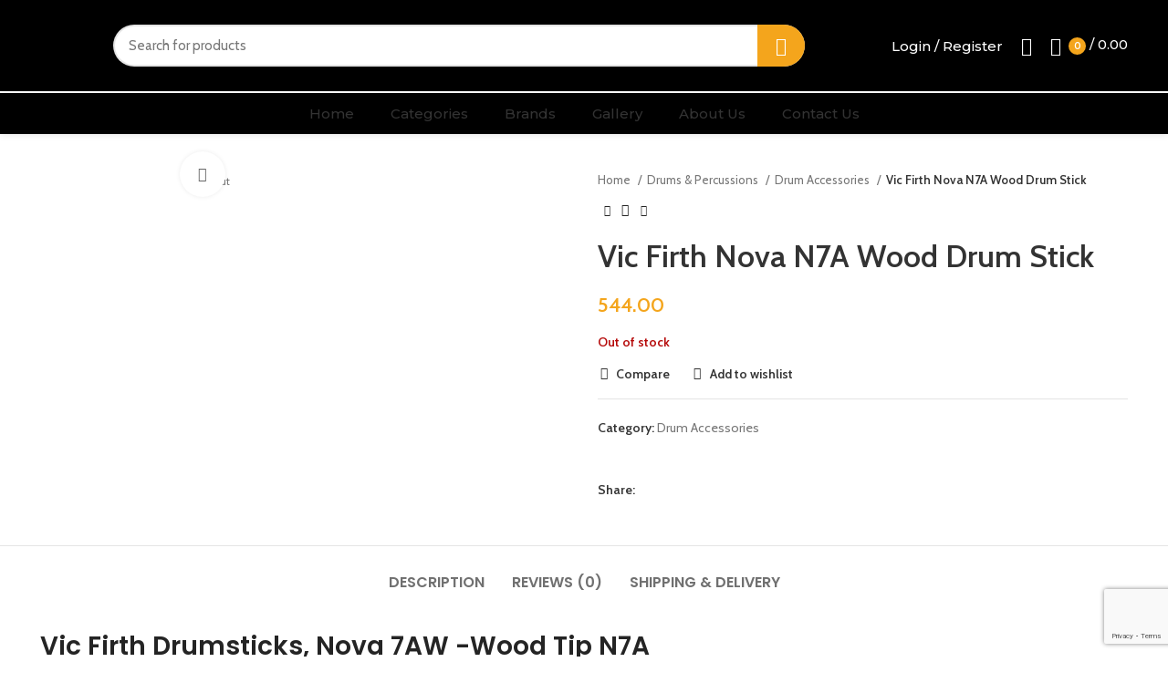

--- FILE ---
content_type: text/html; charset=UTF-8
request_url: https://dagnamusic.com/product/vic-firth-nova-n7a-wood-drum-stick/
body_size: 39577
content:
<!DOCTYPE html>
<html lang="en-US">
<head>
	<meta charset="UTF-8">
	<link rel="profile" href="https://gmpg.org/xfn/11">
	<link rel="pingback" href="https://dagnamusic.com/xmlrpc.php">

			<script>window.MSInputMethodContext && document.documentMode && document.write('<script src="https://dagnamusic.com/wp-content/themes/woodmart/js/libs/ie11CustomProperties.min.js"><\/script>');</script>
		<meta name='robots' content='index, follow, max-image-preview:large, max-snippet:-1, max-video-preview:-1' />
	<style>img:is([sizes="auto" i], [sizes^="auto," i]) { contain-intrinsic-size: 3000px 1500px }</style>
	
	<!-- This site is optimized with the Yoast SEO plugin v26.7 - https://yoast.com/wordpress/plugins/seo/ -->
	<title>Vic Firth Nova N7A Wood Drum Stick - Dagna Music</title>
	<link rel="canonical" href="https://dagnamusic.com/product/vic-firth-nova-n7a-wood-drum-stick/" />
	<meta property="og:locale" content="en_US" />
	<meta property="og:type" content="article" />
	<meta property="og:title" content="Vic Firth Nova N7A Wood Drum Stick - Dagna Music" />
	<meta property="og:description" content="Vic Firth Drumsticks, Nova 7AW -Wood Tip N7A SPECIFICATIONS Country of Manufacture: China &nbsp;" />
	<meta property="og:url" content="https://dagnamusic.com/product/vic-firth-nova-n7a-wood-drum-stick/" />
	<meta property="og:site_name" content="Dagna Music" />
	<meta property="article:modified_time" content="2025-11-18T08:19:41+00:00" />
	<meta property="og:image" content="https://dagnamusic.com/wp-content/uploads/2024/05/N7A-1-scaled.jpg" />
	<meta property="og:image:width" content="1860" />
	<meta property="og:image:height" content="2560" />
	<meta property="og:image:type" content="image/jpeg" />
	<meta name="twitter:card" content="summary_large_image" />
	<meta name="twitter:label1" content="Est. reading time" />
	<meta name="twitter:data1" content="1 minute" />
	<script type="application/ld+json" class="yoast-schema-graph">{"@context":"https://schema.org","@graph":[{"@type":"WebPage","@id":"https://dagnamusic.com/product/vic-firth-nova-n7a-wood-drum-stick/","url":"https://dagnamusic.com/product/vic-firth-nova-n7a-wood-drum-stick/","name":"Vic Firth Nova N7A Wood Drum Stick - Dagna Music","isPartOf":{"@id":"https://dagnamusic.com/#website"},"primaryImageOfPage":{"@id":"https://dagnamusic.com/product/vic-firth-nova-n7a-wood-drum-stick/#primaryimage"},"image":{"@id":"https://dagnamusic.com/product/vic-firth-nova-n7a-wood-drum-stick/#primaryimage"},"thumbnailUrl":"https://dagnamusic.com/wp-content/uploads/2024/05/N7A-1-scaled.jpg","datePublished":"2024-05-30T10:03:19+00:00","dateModified":"2025-11-18T08:19:41+00:00","breadcrumb":{"@id":"https://dagnamusic.com/product/vic-firth-nova-n7a-wood-drum-stick/#breadcrumb"},"inLanguage":"en-US","potentialAction":[{"@type":"ReadAction","target":["https://dagnamusic.com/product/vic-firth-nova-n7a-wood-drum-stick/"]}]},{"@type":"ImageObject","inLanguage":"en-US","@id":"https://dagnamusic.com/product/vic-firth-nova-n7a-wood-drum-stick/#primaryimage","url":"https://dagnamusic.com/wp-content/uploads/2024/05/N7A-1-scaled.jpg","contentUrl":"https://dagnamusic.com/wp-content/uploads/2024/05/N7A-1-scaled.jpg","width":1860,"height":2560},{"@type":"BreadcrumbList","@id":"https://dagnamusic.com/product/vic-firth-nova-n7a-wood-drum-stick/#breadcrumb","itemListElement":[{"@type":"ListItem","position":1,"name":"Home","item":"https://dagnamusic.com/"},{"@type":"ListItem","position":2,"name":"Shop","item":"https://dagnamusic.com/shop/"},{"@type":"ListItem","position":3,"name":"Vic Firth Nova N7A Wood Drum Stick"}]},{"@type":"WebSite","@id":"https://dagnamusic.com/#website","url":"https://dagnamusic.com/","name":"Dagna Music","description":"","potentialAction":[{"@type":"SearchAction","target":{"@type":"EntryPoint","urlTemplate":"https://dagnamusic.com/?s={search_term_string}"},"query-input":{"@type":"PropertyValueSpecification","valueRequired":true,"valueName":"search_term_string"}}],"inLanguage":"en-US"}]}</script>
	<!-- / Yoast SEO plugin. -->


<link rel='dns-prefetch' href='//fonts.googleapis.com' />
<link rel="alternate" type="application/rss+xml" title="Dagna Music &raquo; Feed" href="https://dagnamusic.com/feed/" />
<link rel="alternate" type="application/rss+xml" title="Dagna Music &raquo; Comments Feed" href="https://dagnamusic.com/comments/feed/" />
<link rel="alternate" type="application/rss+xml" title="Dagna Music &raquo; Vic Firth Nova N7A Wood Drum Stick Comments Feed" href="https://dagnamusic.com/product/vic-firth-nova-n7a-wood-drum-stick/feed/" />
<link rel='stylesheet' id='wp-block-library-css' href='https://dagnamusic.com/wp-includes/css/dist/block-library/style.min.css?ver=6.7.2' type='text/css' media='all' />
<style id='safe-svg-svg-icon-style-inline-css' type='text/css'>
.safe-svg-cover{text-align:center}.safe-svg-cover .safe-svg-inside{display:inline-block;max-width:100%}.safe-svg-cover svg{fill:currentColor;height:100%;max-height:100%;max-width:100%;width:100%}

</style>
<style id='classic-theme-styles-inline-css' type='text/css'>
/*! This file is auto-generated */
.wp-block-button__link{color:#fff;background-color:#32373c;border-radius:9999px;box-shadow:none;text-decoration:none;padding:calc(.667em + 2px) calc(1.333em + 2px);font-size:1.125em}.wp-block-file__button{background:#32373c;color:#fff;text-decoration:none}
</style>
<style id='global-styles-inline-css' type='text/css'>
:root{--wp--preset--aspect-ratio--square: 1;--wp--preset--aspect-ratio--4-3: 4/3;--wp--preset--aspect-ratio--3-4: 3/4;--wp--preset--aspect-ratio--3-2: 3/2;--wp--preset--aspect-ratio--2-3: 2/3;--wp--preset--aspect-ratio--16-9: 16/9;--wp--preset--aspect-ratio--9-16: 9/16;--wp--preset--color--black: #000000;--wp--preset--color--cyan-bluish-gray: #abb8c3;--wp--preset--color--white: #ffffff;--wp--preset--color--pale-pink: #f78da7;--wp--preset--color--vivid-red: #cf2e2e;--wp--preset--color--luminous-vivid-orange: #ff6900;--wp--preset--color--luminous-vivid-amber: #fcb900;--wp--preset--color--light-green-cyan: #7bdcb5;--wp--preset--color--vivid-green-cyan: #00d084;--wp--preset--color--pale-cyan-blue: #8ed1fc;--wp--preset--color--vivid-cyan-blue: #0693e3;--wp--preset--color--vivid-purple: #9b51e0;--wp--preset--gradient--vivid-cyan-blue-to-vivid-purple: linear-gradient(135deg,rgba(6,147,227,1) 0%,rgb(155,81,224) 100%);--wp--preset--gradient--light-green-cyan-to-vivid-green-cyan: linear-gradient(135deg,rgb(122,220,180) 0%,rgb(0,208,130) 100%);--wp--preset--gradient--luminous-vivid-amber-to-luminous-vivid-orange: linear-gradient(135deg,rgba(252,185,0,1) 0%,rgba(255,105,0,1) 100%);--wp--preset--gradient--luminous-vivid-orange-to-vivid-red: linear-gradient(135deg,rgba(255,105,0,1) 0%,rgb(207,46,46) 100%);--wp--preset--gradient--very-light-gray-to-cyan-bluish-gray: linear-gradient(135deg,rgb(238,238,238) 0%,rgb(169,184,195) 100%);--wp--preset--gradient--cool-to-warm-spectrum: linear-gradient(135deg,rgb(74,234,220) 0%,rgb(151,120,209) 20%,rgb(207,42,186) 40%,rgb(238,44,130) 60%,rgb(251,105,98) 80%,rgb(254,248,76) 100%);--wp--preset--gradient--blush-light-purple: linear-gradient(135deg,rgb(255,206,236) 0%,rgb(152,150,240) 100%);--wp--preset--gradient--blush-bordeaux: linear-gradient(135deg,rgb(254,205,165) 0%,rgb(254,45,45) 50%,rgb(107,0,62) 100%);--wp--preset--gradient--luminous-dusk: linear-gradient(135deg,rgb(255,203,112) 0%,rgb(199,81,192) 50%,rgb(65,88,208) 100%);--wp--preset--gradient--pale-ocean: linear-gradient(135deg,rgb(255,245,203) 0%,rgb(182,227,212) 50%,rgb(51,167,181) 100%);--wp--preset--gradient--electric-grass: linear-gradient(135deg,rgb(202,248,128) 0%,rgb(113,206,126) 100%);--wp--preset--gradient--midnight: linear-gradient(135deg,rgb(2,3,129) 0%,rgb(40,116,252) 100%);--wp--preset--font-size--small: 13px;--wp--preset--font-size--medium: 20px;--wp--preset--font-size--large: 36px;--wp--preset--font-size--x-large: 42px;--wp--preset--spacing--20: 0.44rem;--wp--preset--spacing--30: 0.67rem;--wp--preset--spacing--40: 1rem;--wp--preset--spacing--50: 1.5rem;--wp--preset--spacing--60: 2.25rem;--wp--preset--spacing--70: 3.38rem;--wp--preset--spacing--80: 5.06rem;--wp--preset--shadow--natural: 6px 6px 9px rgba(0, 0, 0, 0.2);--wp--preset--shadow--deep: 12px 12px 50px rgba(0, 0, 0, 0.4);--wp--preset--shadow--sharp: 6px 6px 0px rgba(0, 0, 0, 0.2);--wp--preset--shadow--outlined: 6px 6px 0px -3px rgba(255, 255, 255, 1), 6px 6px rgba(0, 0, 0, 1);--wp--preset--shadow--crisp: 6px 6px 0px rgba(0, 0, 0, 1);}:where(.is-layout-flex){gap: 0.5em;}:where(.is-layout-grid){gap: 0.5em;}body .is-layout-flex{display: flex;}.is-layout-flex{flex-wrap: wrap;align-items: center;}.is-layout-flex > :is(*, div){margin: 0;}body .is-layout-grid{display: grid;}.is-layout-grid > :is(*, div){margin: 0;}:where(.wp-block-columns.is-layout-flex){gap: 2em;}:where(.wp-block-columns.is-layout-grid){gap: 2em;}:where(.wp-block-post-template.is-layout-flex){gap: 1.25em;}:where(.wp-block-post-template.is-layout-grid){gap: 1.25em;}.has-black-color{color: var(--wp--preset--color--black) !important;}.has-cyan-bluish-gray-color{color: var(--wp--preset--color--cyan-bluish-gray) !important;}.has-white-color{color: var(--wp--preset--color--white) !important;}.has-pale-pink-color{color: var(--wp--preset--color--pale-pink) !important;}.has-vivid-red-color{color: var(--wp--preset--color--vivid-red) !important;}.has-luminous-vivid-orange-color{color: var(--wp--preset--color--luminous-vivid-orange) !important;}.has-luminous-vivid-amber-color{color: var(--wp--preset--color--luminous-vivid-amber) !important;}.has-light-green-cyan-color{color: var(--wp--preset--color--light-green-cyan) !important;}.has-vivid-green-cyan-color{color: var(--wp--preset--color--vivid-green-cyan) !important;}.has-pale-cyan-blue-color{color: var(--wp--preset--color--pale-cyan-blue) !important;}.has-vivid-cyan-blue-color{color: var(--wp--preset--color--vivid-cyan-blue) !important;}.has-vivid-purple-color{color: var(--wp--preset--color--vivid-purple) !important;}.has-black-background-color{background-color: var(--wp--preset--color--black) !important;}.has-cyan-bluish-gray-background-color{background-color: var(--wp--preset--color--cyan-bluish-gray) !important;}.has-white-background-color{background-color: var(--wp--preset--color--white) !important;}.has-pale-pink-background-color{background-color: var(--wp--preset--color--pale-pink) !important;}.has-vivid-red-background-color{background-color: var(--wp--preset--color--vivid-red) !important;}.has-luminous-vivid-orange-background-color{background-color: var(--wp--preset--color--luminous-vivid-orange) !important;}.has-luminous-vivid-amber-background-color{background-color: var(--wp--preset--color--luminous-vivid-amber) !important;}.has-light-green-cyan-background-color{background-color: var(--wp--preset--color--light-green-cyan) !important;}.has-vivid-green-cyan-background-color{background-color: var(--wp--preset--color--vivid-green-cyan) !important;}.has-pale-cyan-blue-background-color{background-color: var(--wp--preset--color--pale-cyan-blue) !important;}.has-vivid-cyan-blue-background-color{background-color: var(--wp--preset--color--vivid-cyan-blue) !important;}.has-vivid-purple-background-color{background-color: var(--wp--preset--color--vivid-purple) !important;}.has-black-border-color{border-color: var(--wp--preset--color--black) !important;}.has-cyan-bluish-gray-border-color{border-color: var(--wp--preset--color--cyan-bluish-gray) !important;}.has-white-border-color{border-color: var(--wp--preset--color--white) !important;}.has-pale-pink-border-color{border-color: var(--wp--preset--color--pale-pink) !important;}.has-vivid-red-border-color{border-color: var(--wp--preset--color--vivid-red) !important;}.has-luminous-vivid-orange-border-color{border-color: var(--wp--preset--color--luminous-vivid-orange) !important;}.has-luminous-vivid-amber-border-color{border-color: var(--wp--preset--color--luminous-vivid-amber) !important;}.has-light-green-cyan-border-color{border-color: var(--wp--preset--color--light-green-cyan) !important;}.has-vivid-green-cyan-border-color{border-color: var(--wp--preset--color--vivid-green-cyan) !important;}.has-pale-cyan-blue-border-color{border-color: var(--wp--preset--color--pale-cyan-blue) !important;}.has-vivid-cyan-blue-border-color{border-color: var(--wp--preset--color--vivid-cyan-blue) !important;}.has-vivid-purple-border-color{border-color: var(--wp--preset--color--vivid-purple) !important;}.has-vivid-cyan-blue-to-vivid-purple-gradient-background{background: var(--wp--preset--gradient--vivid-cyan-blue-to-vivid-purple) !important;}.has-light-green-cyan-to-vivid-green-cyan-gradient-background{background: var(--wp--preset--gradient--light-green-cyan-to-vivid-green-cyan) !important;}.has-luminous-vivid-amber-to-luminous-vivid-orange-gradient-background{background: var(--wp--preset--gradient--luminous-vivid-amber-to-luminous-vivid-orange) !important;}.has-luminous-vivid-orange-to-vivid-red-gradient-background{background: var(--wp--preset--gradient--luminous-vivid-orange-to-vivid-red) !important;}.has-very-light-gray-to-cyan-bluish-gray-gradient-background{background: var(--wp--preset--gradient--very-light-gray-to-cyan-bluish-gray) !important;}.has-cool-to-warm-spectrum-gradient-background{background: var(--wp--preset--gradient--cool-to-warm-spectrum) !important;}.has-blush-light-purple-gradient-background{background: var(--wp--preset--gradient--blush-light-purple) !important;}.has-blush-bordeaux-gradient-background{background: var(--wp--preset--gradient--blush-bordeaux) !important;}.has-luminous-dusk-gradient-background{background: var(--wp--preset--gradient--luminous-dusk) !important;}.has-pale-ocean-gradient-background{background: var(--wp--preset--gradient--pale-ocean) !important;}.has-electric-grass-gradient-background{background: var(--wp--preset--gradient--electric-grass) !important;}.has-midnight-gradient-background{background: var(--wp--preset--gradient--midnight) !important;}.has-small-font-size{font-size: var(--wp--preset--font-size--small) !important;}.has-medium-font-size{font-size: var(--wp--preset--font-size--medium) !important;}.has-large-font-size{font-size: var(--wp--preset--font-size--large) !important;}.has-x-large-font-size{font-size: var(--wp--preset--font-size--x-large) !important;}
:where(.wp-block-post-template.is-layout-flex){gap: 1.25em;}:where(.wp-block-post-template.is-layout-grid){gap: 1.25em;}
:where(.wp-block-columns.is-layout-flex){gap: 2em;}:where(.wp-block-columns.is-layout-grid){gap: 2em;}
:root :where(.wp-block-pullquote){font-size: 1.5em;line-height: 1.6;}
</style>
<style id='woocommerce-inline-inline-css' type='text/css'>
.woocommerce form .form-row .required { visibility: visible; }
</style>
<link rel='stylesheet' id='brands-styles-css' href='https://dagnamusic.com/wp-content/plugins/woocommerce/assets/css/brands.css?ver=10.3.7' type='text/css' media='all' />
<link rel='stylesheet' id='pwb-styles-frontend-css' href='https://dagnamusic.com/wp-content/plugins/perfect-woocommerce-brands/build/frontend/css/style.css?ver=3.6.8' type='text/css' media='all' />
<link rel='stylesheet' id='chaty-front-css-css' href='https://dagnamusic.com/wp-content/plugins/chaty/css/chaty-front.min.css?ver=3.5.11718009720' type='text/css' media='all' />
<link rel='stylesheet' id='elementor-icons-css' href='https://dagnamusic.com/wp-content/plugins/elementor/assets/lib/eicons/css/elementor-icons.min.css?ver=5.44.0' type='text/css' media='all' />
<link rel='stylesheet' id='elementor-frontend-css' href='https://dagnamusic.com/wp-content/plugins/elementor/assets/css/frontend.min.css?ver=3.32.4' type='text/css' media='all' />
<link rel='stylesheet' id='elementor-post-6-css' href='https://dagnamusic.com/wp-content/uploads/elementor/css/post-6.css?ver=1768026222' type='text/css' media='all' />
<link rel='stylesheet' id='elementor-pro-css' href='https://dagnamusic.com/wp-content/plugins/elementor-pro/assets/css/frontend.min.css?ver=3.13.1' type='text/css' media='all' />
<link rel='stylesheet' id='bootstrap-css' href='https://dagnamusic.com/wp-content/themes/woodmart/css/bootstrap-light.min.css?ver=7.0.4' type='text/css' media='all' />
<link rel='stylesheet' id='woodmart-style-css' href='https://dagnamusic.com/wp-content/themes/woodmart/css/parts/base.min.css?ver=7.0.4' type='text/css' media='all' />
<link rel='stylesheet' id='wd-widget-wd-recent-posts-css' href='https://dagnamusic.com/wp-content/themes/woodmart/css/parts/widget-wd-recent-posts.min.css?ver=7.0.4' type='text/css' media='all' />
<link rel='stylesheet' id='wd-widget-nav-css' href='https://dagnamusic.com/wp-content/themes/woodmart/css/parts/widget-nav.min.css?ver=7.0.4' type='text/css' media='all' />
<link rel='stylesheet' id='wd-widget-wd-layered-nav-css' href='https://dagnamusic.com/wp-content/themes/woodmart/css/parts/woo-widget-wd-layered-nav.min.css?ver=7.0.4' type='text/css' media='all' />
<link rel='stylesheet' id='wd-woo-mod-swatches-base-css' href='https://dagnamusic.com/wp-content/themes/woodmart/css/parts/woo-mod-swatches-base.min.css?ver=7.0.4' type='text/css' media='all' />
<link rel='stylesheet' id='wd-woo-mod-swatches-filter-css' href='https://dagnamusic.com/wp-content/themes/woodmart/css/parts/woo-mod-swatches-filter.min.css?ver=7.0.4' type='text/css' media='all' />
<link rel='stylesheet' id='wd-widget-layered-nav-stock-status-css' href='https://dagnamusic.com/wp-content/themes/woodmart/css/parts/woo-widget-layered-nav-stock-status.min.css?ver=7.0.4' type='text/css' media='all' />
<link rel='stylesheet' id='wd-widget-product-list-css' href='https://dagnamusic.com/wp-content/themes/woodmart/css/parts/woo-widget-product-list.min.css?ver=7.0.4' type='text/css' media='all' />
<link rel='stylesheet' id='wd-widget-slider-price-filter-css' href='https://dagnamusic.com/wp-content/themes/woodmart/css/parts/woo-widget-slider-price-filter.min.css?ver=7.0.4' type='text/css' media='all' />
<link rel='stylesheet' id='wd-wp-gutenberg-css' href='https://dagnamusic.com/wp-content/themes/woodmart/css/parts/wp-gutenberg.min.css?ver=7.0.4' type='text/css' media='all' />
<link rel='stylesheet' id='wd-wpcf7-css' href='https://dagnamusic.com/wp-content/themes/woodmart/css/parts/int-wpcf7.min.css?ver=7.0.4' type='text/css' media='all' />
<link rel='stylesheet' id='wd-base-deprecated-css' href='https://dagnamusic.com/wp-content/themes/woodmart/css/parts/base-deprecated.min.css?ver=7.0.4' type='text/css' media='all' />
<link rel='stylesheet' id='wd-elementor-base-css' href='https://dagnamusic.com/wp-content/themes/woodmart/css/parts/int-elem-base.min.css?ver=7.0.4' type='text/css' media='all' />
<link rel='stylesheet' id='wd-elementor-pro-base-css' href='https://dagnamusic.com/wp-content/themes/woodmart/css/parts/int-elementor-pro.min.css?ver=7.0.4' type='text/css' media='all' />
<link rel='stylesheet' id='wd-woocommerce-base-css' href='https://dagnamusic.com/wp-content/themes/woodmart/css/parts/woocommerce-base.min.css?ver=7.0.4' type='text/css' media='all' />
<link rel='stylesheet' id='wd-mod-star-rating-css' href='https://dagnamusic.com/wp-content/themes/woodmart/css/parts/mod-star-rating.min.css?ver=7.0.4' type='text/css' media='all' />
<link rel='stylesheet' id='wd-woo-el-track-order-css' href='https://dagnamusic.com/wp-content/themes/woodmart/css/parts/woo-el-track-order.min.css?ver=7.0.4' type='text/css' media='all' />
<link rel='stylesheet' id='wd-woo-gutenberg-css' href='https://dagnamusic.com/wp-content/themes/woodmart/css/parts/woo-gutenberg.min.css?ver=7.0.4' type='text/css' media='all' />
<link rel='stylesheet' id='wd-woo-mod-quantity-css' href='https://dagnamusic.com/wp-content/themes/woodmart/css/parts/woo-mod-quantity.min.css?ver=7.0.4' type='text/css' media='all' />
<link rel='stylesheet' id='wd-woo-single-prod-el-base-css' href='https://dagnamusic.com/wp-content/themes/woodmart/css/parts/woo-single-prod-el-base.min.css?ver=7.0.4' type='text/css' media='all' />
<link rel='stylesheet' id='wd-woo-mod-stock-status-css' href='https://dagnamusic.com/wp-content/themes/woodmart/css/parts/woo-mod-stock-status.min.css?ver=7.0.4' type='text/css' media='all' />
<link rel='stylesheet' id='wd-woo-mod-shop-attributes-css' href='https://dagnamusic.com/wp-content/themes/woodmart/css/parts/woo-mod-shop-attributes.min.css?ver=7.0.4' type='text/css' media='all' />
<link rel='stylesheet' id='child-style-css' href='https://dagnamusic.com/wp-content/themes/woodmart-child/style.css?ver=7.0.4' type='text/css' media='all' />
<link rel='stylesheet' id='wd-header-base-css' href='https://dagnamusic.com/wp-content/themes/woodmart/css/parts/header-base.min.css?ver=7.0.4' type='text/css' media='all' />
<link rel='stylesheet' id='wd-mod-tools-css' href='https://dagnamusic.com/wp-content/themes/woodmart/css/parts/mod-tools.min.css?ver=7.0.4' type='text/css' media='all' />
<link rel='stylesheet' id='wd-header-elements-base-css' href='https://dagnamusic.com/wp-content/themes/woodmart/css/parts/header-el-base.min.css?ver=7.0.4' type='text/css' media='all' />
<link rel='stylesheet' id='wd-social-icons-css' href='https://dagnamusic.com/wp-content/themes/woodmart/css/parts/el-social-icons.min.css?ver=7.0.4' type='text/css' media='all' />
<link rel='stylesheet' id='wd-header-search-css' href='https://dagnamusic.com/wp-content/themes/woodmart/css/parts/header-el-search.min.css?ver=7.0.4' type='text/css' media='all' />
<link rel='stylesheet' id='wd-header-search-form-css' href='https://dagnamusic.com/wp-content/themes/woodmart/css/parts/header-el-search-form.min.css?ver=7.0.4' type='text/css' media='all' />
<link rel='stylesheet' id='wd-wd-search-results-css' href='https://dagnamusic.com/wp-content/themes/woodmart/css/parts/wd-search-results.min.css?ver=7.0.4' type='text/css' media='all' />
<link rel='stylesheet' id='wd-wd-search-form-css' href='https://dagnamusic.com/wp-content/themes/woodmart/css/parts/wd-search-form.min.css?ver=7.0.4' type='text/css' media='all' />
<link rel='stylesheet' id='wd-woo-mod-login-form-css' href='https://dagnamusic.com/wp-content/themes/woodmart/css/parts/woo-mod-login-form.min.css?ver=7.0.4' type='text/css' media='all' />
<link rel='stylesheet' id='wd-header-my-account-css' href='https://dagnamusic.com/wp-content/themes/woodmart/css/parts/header-el-my-account.min.css?ver=7.0.4' type='text/css' media='all' />
<link rel='stylesheet' id='wd-header-cart-side-css' href='https://dagnamusic.com/wp-content/themes/woodmart/css/parts/header-el-cart-side.min.css?ver=7.0.4' type='text/css' media='all' />
<link rel='stylesheet' id='wd-header-cart-css' href='https://dagnamusic.com/wp-content/themes/woodmart/css/parts/header-el-cart.min.css?ver=7.0.4' type='text/css' media='all' />
<link rel='stylesheet' id='wd-widget-shopping-cart-css' href='https://dagnamusic.com/wp-content/themes/woodmart/css/parts/woo-widget-shopping-cart.min.css?ver=7.0.4' type='text/css' media='all' />
<link rel='stylesheet' id='wd-woo-single-prod-predefined-css' href='https://dagnamusic.com/wp-content/themes/woodmart/css/parts/woo-single-prod-predefined.min.css?ver=7.0.4' type='text/css' media='all' />
<link rel='stylesheet' id='wd-woo-single-prod-and-quick-view-predefined-css' href='https://dagnamusic.com/wp-content/themes/woodmart/css/parts/woo-single-prod-and-quick-view-predefined.min.css?ver=7.0.4' type='text/css' media='all' />
<link rel='stylesheet' id='wd-woo-single-prod-el-tabs-predefined-css' href='https://dagnamusic.com/wp-content/themes/woodmart/css/parts/woo-single-prod-el-tabs-predefined.min.css?ver=7.0.4' type='text/css' media='all' />
<link rel='stylesheet' id='wd-woo-single-prod-el-gallery-css' href='https://dagnamusic.com/wp-content/themes/woodmart/css/parts/woo-single-prod-el-gallery.min.css?ver=7.0.4' type='text/css' media='all' />
<link rel='stylesheet' id='wd-woo-single-prod-el-gallery-opt-thumb-left-css' href='https://dagnamusic.com/wp-content/themes/woodmart/css/parts/woo-single-prod-el-gallery-opt-thumb-left.min.css?ver=7.0.4' type='text/css' media='all' />
<link rel='stylesheet' id='wd-owl-carousel-css' href='https://dagnamusic.com/wp-content/themes/woodmart/css/parts/lib-owl-carousel.min.css?ver=7.0.4' type='text/css' media='all' />
<link rel='stylesheet' id='wd-photoswipe-css' href='https://dagnamusic.com/wp-content/themes/woodmart/css/parts/lib-photoswipe.min.css?ver=7.0.4' type='text/css' media='all' />
<link rel='stylesheet' id='wd-woo-single-prod-el-navigation-css' href='https://dagnamusic.com/wp-content/themes/woodmart/css/parts/woo-single-prod-el-navigation.min.css?ver=7.0.4' type='text/css' media='all' />
<link rel='stylesheet' id='wd-tabs-css' href='https://dagnamusic.com/wp-content/themes/woodmart/css/parts/el-tabs.min.css?ver=7.0.4' type='text/css' media='all' />
<link rel='stylesheet' id='wd-woo-single-prod-el-tabs-opt-layout-tabs-css' href='https://dagnamusic.com/wp-content/themes/woodmart/css/parts/woo-single-prod-el-tabs-opt-layout-tabs.min.css?ver=7.0.4' type='text/css' media='all' />
<link rel='stylesheet' id='wd-accordion-css' href='https://dagnamusic.com/wp-content/themes/woodmart/css/parts/el-accordion.min.css?ver=7.0.4' type='text/css' media='all' />
<link rel='stylesheet' id='wd-woo-single-prod-el-reviews-css' href='https://dagnamusic.com/wp-content/themes/woodmart/css/parts/woo-single-prod-el-reviews.min.css?ver=7.0.4' type='text/css' media='all' />
<link rel='stylesheet' id='wd-mod-comments-css' href='https://dagnamusic.com/wp-content/themes/woodmart/css/parts/mod-comments.min.css?ver=7.0.4' type='text/css' media='all' />
<link rel='stylesheet' id='wd-image-gallery-css' href='https://dagnamusic.com/wp-content/themes/woodmart/css/parts/el-gallery.min.css?ver=7.0.4' type='text/css' media='all' />
<link rel='stylesheet' id='wd-text-block-css' href='https://dagnamusic.com/wp-content/themes/woodmart/css/parts/el-text-block.min.css?ver=7.0.4' type='text/css' media='all' />
<link rel='stylesheet' id='wd-widget-collapse-css' href='https://dagnamusic.com/wp-content/themes/woodmart/css/parts/opt-widget-collapse.min.css?ver=7.0.4' type='text/css' media='all' />
<link rel='stylesheet' id='wd-footer-base-css' href='https://dagnamusic.com/wp-content/themes/woodmart/css/parts/footer-base.min.css?ver=7.0.4' type='text/css' media='all' />
<link rel='stylesheet' id='wd-scroll-top-css' href='https://dagnamusic.com/wp-content/themes/woodmart/css/parts/opt-scrolltotop.min.css?ver=7.0.4' type='text/css' media='all' />
<link rel='stylesheet' id='wd-header-my-account-sidebar-css' href='https://dagnamusic.com/wp-content/themes/woodmart/css/parts/header-el-my-account-sidebar.min.css?ver=7.0.4' type='text/css' media='all' />
<link rel='stylesheet' id='wd-bottom-toolbar-css' href='https://dagnamusic.com/wp-content/themes/woodmart/css/parts/opt-bottom-toolbar.min.css?ver=7.0.4' type='text/css' media='all' />
<link rel='stylesheet' id='xts-style-header_541962-css' href='https://dagnamusic.com/wp-content/uploads/2024/06/xts-header_541962-1718795740.css?ver=7.0.4' type='text/css' media='all' />
<link rel='stylesheet' id='xts-style-theme_settings_default-css' href='https://dagnamusic.com/wp-content/uploads/2024/06/xts-theme_settings_default-1718008482.css?ver=7.0.4' type='text/css' media='all' />
<link rel='stylesheet' id='xts-google-fonts-css' href='https://fonts.googleapis.com/css?family=Cabin%3A400%2C600%7CPoppins%3A400%2C600%7CLato%3A400%2C700%7CMontserrat%3A400%2C600%2C500&#038;ver=7.0.4' type='text/css' media='all' />
<link rel='stylesheet' id='call-now-button-modern-style-css' href='https://dagnamusic.com/wp-content/plugins/call-now-button/resources/style/modern.css?ver=1.5.5' type='text/css' media='all' />
<link rel='stylesheet' id='elementor-gf-roboto-css' href='https://fonts.googleapis.com/css?family=Roboto:100,100italic,200,200italic,300,300italic,400,400italic,500,500italic,600,600italic,700,700italic,800,800italic,900,900italic&#038;display=swap' type='text/css' media='all' />
<link rel='stylesheet' id='elementor-gf-robotoslab-css' href='https://fonts.googleapis.com/css?family=Roboto+Slab:100,100italic,200,200italic,300,300italic,400,400italic,500,500italic,600,600italic,700,700italic,800,800italic,900,900italic&#038;display=swap' type='text/css' media='all' />
<script type="text/javascript" src="https://dagnamusic.com/wp-includes/js/jquery/jquery.min.js?ver=3.7.1" id="jquery-core-js"></script>
<script type="text/javascript" src="https://dagnamusic.com/wp-includes/js/jquery/jquery-migrate.min.js?ver=3.4.1" id="jquery-migrate-js"></script>
<script type="text/javascript" src="https://dagnamusic.com/wp-content/plugins/woocommerce/assets/js/jquery-blockui/jquery.blockUI.min.js?ver=2.7.0-wc.10.3.7" id="wc-jquery-blockui-js" defer="defer" data-wp-strategy="defer"></script>
<script type="text/javascript" id="wc-add-to-cart-js-extra">
/* <![CDATA[ */
var wc_add_to_cart_params = {"ajax_url":"\/wp-admin\/admin-ajax.php","wc_ajax_url":"\/?wc-ajax=%%endpoint%%","i18n_view_cart":"View cart","cart_url":"https:\/\/dagnamusic.com\/cart\/","is_cart":"","cart_redirect_after_add":"no"};
/* ]]> */
</script>
<script type="text/javascript" src="https://dagnamusic.com/wp-content/plugins/woocommerce/assets/js/frontend/add-to-cart.min.js?ver=10.3.7" id="wc-add-to-cart-js" defer="defer" data-wp-strategy="defer"></script>
<script type="text/javascript" src="https://dagnamusic.com/wp-content/plugins/woocommerce/assets/js/zoom/jquery.zoom.min.js?ver=1.7.21-wc.10.3.7" id="wc-zoom-js" defer="defer" data-wp-strategy="defer"></script>
<script type="text/javascript" id="wc-single-product-js-extra">
/* <![CDATA[ */
var wc_single_product_params = {"i18n_required_rating_text":"Please select a rating","i18n_rating_options":["1 of 5 stars","2 of 5 stars","3 of 5 stars","4 of 5 stars","5 of 5 stars"],"i18n_product_gallery_trigger_text":"View full-screen image gallery","review_rating_required":"yes","flexslider":{"rtl":false,"animation":"slide","smoothHeight":true,"directionNav":false,"controlNav":"thumbnails","slideshow":false,"animationSpeed":500,"animationLoop":false,"allowOneSlide":false},"zoom_enabled":"","zoom_options":[],"photoswipe_enabled":"","photoswipe_options":{"shareEl":false,"closeOnScroll":false,"history":false,"hideAnimationDuration":0,"showAnimationDuration":0},"flexslider_enabled":""};
/* ]]> */
</script>
<script type="text/javascript" src="https://dagnamusic.com/wp-content/plugins/woocommerce/assets/js/frontend/single-product.min.js?ver=10.3.7" id="wc-single-product-js" defer="defer" data-wp-strategy="defer"></script>
<script type="text/javascript" src="https://dagnamusic.com/wp-content/plugins/woocommerce/assets/js/js-cookie/js.cookie.min.js?ver=2.1.4-wc.10.3.7" id="wc-js-cookie-js" defer="defer" data-wp-strategy="defer"></script>
<script type="text/javascript" id="woocommerce-js-extra">
/* <![CDATA[ */
var woocommerce_params = {"ajax_url":"\/wp-admin\/admin-ajax.php","wc_ajax_url":"\/?wc-ajax=%%endpoint%%","i18n_password_show":"Show password","i18n_password_hide":"Hide password"};
/* ]]> */
</script>
<script type="text/javascript" src="https://dagnamusic.com/wp-content/plugins/woocommerce/assets/js/frontend/woocommerce.min.js?ver=10.3.7" id="woocommerce-js" defer="defer" data-wp-strategy="defer"></script>
<script type="text/javascript" src="https://dagnamusic.com/wp-content/themes/woodmart/js/libs/device.min.js?ver=7.0.4" id="wd-device-library-js"></script>
<link rel="https://api.w.org/" href="https://dagnamusic.com/wp-json/" /><link rel="alternate" title="JSON" type="application/json" href="https://dagnamusic.com/wp-json/wp/v2/product/11537" /><link rel="EditURI" type="application/rsd+xml" title="RSD" href="https://dagnamusic.com/xmlrpc.php?rsd" />
<meta name="generator" content="WordPress 6.7.2" />
<meta name="generator" content="WooCommerce 10.3.7" />
<link rel='shortlink' href='https://dagnamusic.com/?p=11537' />
<link rel="alternate" title="oEmbed (JSON)" type="application/json+oembed" href="https://dagnamusic.com/wp-json/oembed/1.0/embed?url=https%3A%2F%2Fdagnamusic.com%2Fproduct%2Fvic-firth-nova-n7a-wood-drum-stick%2F" />
<link rel="alternate" title="oEmbed (XML)" type="text/xml+oembed" href="https://dagnamusic.com/wp-json/oembed/1.0/embed?url=https%3A%2F%2Fdagnamusic.com%2Fproduct%2Fvic-firth-nova-n7a-wood-drum-stick%2F&#038;format=xml" />
					<meta name="viewport" content="width=device-width, initial-scale=1.0, maximum-scale=1.0, user-scalable=no">
										<noscript><style>.woocommerce-product-gallery{ opacity: 1 !important; }</style></noscript>
	<meta name="generator" content="Elementor 3.32.4; features: additional_custom_breakpoints; settings: css_print_method-external, google_font-enabled, font_display-swap">
			<style>
				.e-con.e-parent:nth-of-type(n+4):not(.e-lazyloaded):not(.e-no-lazyload),
				.e-con.e-parent:nth-of-type(n+4):not(.e-lazyloaded):not(.e-no-lazyload) * {
					background-image: none !important;
				}
				@media screen and (max-height: 1024px) {
					.e-con.e-parent:nth-of-type(n+3):not(.e-lazyloaded):not(.e-no-lazyload),
					.e-con.e-parent:nth-of-type(n+3):not(.e-lazyloaded):not(.e-no-lazyload) * {
						background-image: none !important;
					}
				}
				@media screen and (max-height: 640px) {
					.e-con.e-parent:nth-of-type(n+2):not(.e-lazyloaded):not(.e-no-lazyload),
					.e-con.e-parent:nth-of-type(n+2):not(.e-lazyloaded):not(.e-no-lazyload) * {
						background-image: none !important;
					}
				}
			</style>
			<link rel="icon" href="https://dagnamusic.com/wp-content/uploads/2023/08/cropped-Dagna-Black-logo-32x32.png" sizes="32x32" />
<link rel="icon" href="https://dagnamusic.com/wp-content/uploads/2023/08/cropped-Dagna-Black-logo-192x192.png" sizes="192x192" />
<link rel="apple-touch-icon" href="https://dagnamusic.com/wp-content/uploads/2023/08/cropped-Dagna-Black-logo-180x180.png" />
<meta name="msapplication-TileImage" content="https://dagnamusic.com/wp-content/uploads/2023/08/cropped-Dagna-Black-logo-270x270.png" />
<style>
		
		</style></head>

<body class="product-template-default single single-product postid-11537 theme-woodmart woocommerce woocommerce-page woocommerce-no-js wrapper-full-width  woodmart-product-design-default categories-accordion-on woodmart-archive-shop woodmart-ajax-shop-on offcanvas-sidebar-mobile offcanvas-sidebar-tablet sticky-toolbar-on elementor-default elementor-kit-6">
			<script type="text/javascript" id="wd-flicker-fix">// Flicker fix.</script>	
	
	<div class="website-wrapper">
									<header class="whb-header whb-header_541962 whb-scroll-slide whb-sticky-real">
					<div class="whb-main-header">
	
<div class="whb-row whb-top-bar whb-not-sticky-row whb-with-bg whb-border-fullwidth whb-color-light whb-flex-flex-middle whb-hidden-desktop whb-hidden-mobile">
	<div class="container">
		<div class="whb-flex-row whb-top-bar-inner">
			<div class="whb-column whb-col-left whb-visible-lg">
	
<div class="wd-header-text set-cont-mb-s reset-last-child "><strong>FREE SHIPPING FOR ALL ORDERS OF ₹2000</strong></div>
</div>
<div class="whb-column whb-col-center whb-visible-lg whb-empty-column">
	</div>
<div class="whb-column whb-col-right whb-visible-lg">
	
			<div class="wd-social-icons icons-design-default icons-size- color-scheme-light social-follow social-form-circle text-center">

				
									<a rel="noopener noreferrer nofollow" href="#" target="_blank" class=" wd-social-icon social-facebook" aria-label="Facebook social link">
						<span class="wd-icon"></span>
											</a>
				
									<a rel="noopener noreferrer nofollow" href="#" target="_blank" class=" wd-social-icon social-twitter" aria-label="Twitter social link">
						<span class="wd-icon"></span>
											</a>
				
				
									<a rel="noopener noreferrer nofollow" href="#" target="_blank" class=" wd-social-icon social-instagram" aria-label="Instagram social link">
						<span class="wd-icon"></span>
											</a>
				
									<a rel="noopener noreferrer nofollow" href="#" target="_blank" class=" wd-social-icon social-youtube" aria-label="YouTube social link">
						<span class="wd-icon"></span>
											</a>
				
									<a rel="noopener noreferrer nofollow" href="#" target="_blank" class=" wd-social-icon social-pinterest" aria-label="Pinterest social link">
						<span class="wd-icon"></span>
											</a>
				
				
				
				
				
				
				
				
				
				
				
				
								
								
				
								
				
			</div>

		</div>
<div class="whb-column whb-col-mobile whb-hidden-lg whb-empty-column">
	</div>
		</div>
	</div>
</div>

<div class="whb-row whb-general-header whb-not-sticky-row whb-with-bg whb-border-fullwidth whb-color-light whb-flex-flex-middle">
	<div class="container">
		<div class="whb-flex-row whb-general-header-inner">
			<div class="whb-column whb-col-left whb-visible-lg">
	<div class="site-logo">
	<a href="https://dagnamusic.com/" class="wd-logo wd-main-logo" rel="home">
		<img width="500" height="500" src="https://dagnamusic.com/wp-content/uploads/2023/09/dagna-new-logo.png" class="attachment-full size-full" alt="" style="max-width:120px;" decoding="async" srcset="https://dagnamusic.com/wp-content/uploads/2023/09/dagna-new-logo.png 500w, https://dagnamusic.com/wp-content/uploads/2023/09/dagna-new-logo-300x300.png 300w, https://dagnamusic.com/wp-content/uploads/2023/09/dagna-new-logo-150x150.png 150w, https://dagnamusic.com/wp-content/uploads/2023/09/dagna-new-logo-430x430.png 430w" sizes="(max-width: 500px) 100vw, 500px" />	</a>
	</div>
</div>
<div class="whb-column whb-col-center whb-visible-lg">
	<div class="whb-space-element " style="width:60px;"></div>			<div class="wd-search-form wd-header-search-form wd-display-form whb-9x1ytaxq7aphtb3npidp">
				
				
				<form role="search" method="get" class="searchform  wd-style-with-bg woodmart-ajax-search" action="https://dagnamusic.com/"  data-thumbnail="1" data-price="1" data-post_type="product" data-count="20" data-sku="0" data-symbols_count="3">
					<input type="text" class="s" placeholder="Search for products" value="" name="s" aria-label="Search" title="Search for products" required/>
					<input type="hidden" name="post_type" value="product">
										<button type="submit" class="searchsubmit">
						<span>
							Search						</span>
											</button>
				</form>

				
				
									<div class="search-results-wrapper">
						<div class="wd-dropdown-results wd-scroll wd-dropdown">
							<div class="wd-scroll-content"></div>
						</div>
					</div>
				
				
							</div>
		<div class="whb-space-element " style="width:60px;"></div></div>
<div class="whb-column whb-col-right whb-visible-lg">
	<div class="whb-space-element " style="width:15px;"></div><div class="wd-header-my-account wd-tools-element wd-event-hover  wd-design-1 wd-account-style-text login-side-opener">
			<a href="https://dagnamusic.com/my-account/" title="My account">
			<span class="wd-tools-icon">
							</span>
			<span class="wd-tools-text">
				Login / Register			</span>
		</a>

			</div>

<div class="wd-header-wishlist wd-tools-element wd-style-icon wd-design-2" title="My Wishlist">
	<a href="https://dagnamusic.com/wishlist/">
		<span class="wd-tools-icon">
			
					</span>
		<span class="wd-tools-text">
			Wishlist		</span>
	</a>
</div>

<div class="wd-header-cart wd-tools-element wd-design-4 cart-widget-opener">
	<a href="https://dagnamusic.com/cart/" title="Shopping cart">
		<span class="wd-tools-icon">
								</span>
		<span class="wd-tools-text">
									<span class="wd-cart-number wd-tools-count">0 <span>items</span></span>
					
			<span class="subtotal-divider">/</span>
					<span class="wd-cart-subtotal"><span class="woocommerce-Price-amount amount"><bdi><span class="woocommerce-Price-currencySymbol">&#8377;</span>0.00</bdi></span></span>
				</span>
	</a>
	</div>
</div>
<div class="whb-column whb-mobile-left whb-hidden-lg">
	<div class="wd-tools-element wd-header-mobile-nav wd-style-text wd-design-1">
	<a href="#" rel="nofollow" aria-label="Open mobile menu">
		<span class="wd-tools-icon">
					</span>
	
		<span class="wd-tools-text">Menu</span>
	</a>
</div><!--END wd-header-mobile-nav--></div>
<div class="whb-column whb-mobile-center whb-hidden-lg">
	<div class="site-logo">
	<a href="https://dagnamusic.com/" class="wd-logo wd-main-logo" rel="home">
		<img width="500" height="500" src="https://dagnamusic.com/wp-content/uploads/2023/09/dagna-new-logo.png" class="attachment-full size-full" alt="" style="max-width:120px;" decoding="async" srcset="https://dagnamusic.com/wp-content/uploads/2023/09/dagna-new-logo.png 500w, https://dagnamusic.com/wp-content/uploads/2023/09/dagna-new-logo-300x300.png 300w, https://dagnamusic.com/wp-content/uploads/2023/09/dagna-new-logo-150x150.png 150w, https://dagnamusic.com/wp-content/uploads/2023/09/dagna-new-logo-430x430.png 430w" sizes="(max-width: 500px) 100vw, 500px" />	</a>
	</div>
</div>
<div class="whb-column whb-mobile-right whb-hidden-lg">
	
<div class="wd-header-cart wd-tools-element wd-design-5 cart-widget-opener">
	<a href="https://dagnamusic.com/cart/" title="Shopping cart">
		<span class="wd-tools-icon wd-icon-alt">
												<span class="wd-cart-number wd-tools-count">0 <span>items</span></span>
							</span>
		<span class="wd-tools-text">
			
			<span class="subtotal-divider">/</span>
					<span class="wd-cart-subtotal"><span class="woocommerce-Price-amount amount"><bdi><span class="woocommerce-Price-currencySymbol">&#8377;</span>0.00</bdi></span></span>
				</span>
	</a>
	</div>
</div>
		</div>
	</div>
</div>

<div class="whb-row whb-header-bottom whb-sticky-row whb-with-bg whb-without-border whb-color-light whb-flex-flex-middle whb-hidden-mobile whb-with-shadow">
	<div class="container">
		<div class="whb-flex-row whb-header-bottom-inner">
			<div class="whb-column whb-col-left whb-visible-lg whb-empty-column">
	</div>
<div class="whb-column whb-col-center whb-visible-lg">
	<div class="wd-header-nav wd-header-main-nav text-center wd-design-1" role="navigation" aria-label="Main navigation">
	<ul id="menu-main-navigation" class="menu wd-nav wd-nav-main wd-style-separated wd-gap-l"><li id="menu-item-8494" class="menu-item menu-item-type-post_type menu-item-object-page menu-item-home menu-item-8494 item-level-0 menu-simple-dropdown wd-event-hover" ><a href="https://dagnamusic.com/" class="woodmart-nav-link"><span class="nav-link-text">Home</span></a></li>
<li id="menu-item-8434" class="menu-item menu-item-type-post_type menu-item-object-page menu-item-has-children current_page_parent menu-item-8434 item-level-0 menu-simple-dropdown wd-event-hover" ><a href="https://dagnamusic.com/shop/" class="woodmart-nav-link"><span class="nav-link-text">Categories</span></a><div class="color-scheme-dark wd-design-default wd-dropdown-menu wd-dropdown"><div class="container">
<ul class="wd-sub-menu color-scheme-dark">
	<li id="menu-item-10893" class="menu-item menu-item-type-custom menu-item-object-custom menu-item-has-children menu-item-10893 item-level-1 wd-event-hover" ><a href="https://dagnamusic.com/product-category/guitars-bass/" class="woodmart-nav-link">Guitar &#038; Bass</a>
	<ul class="sub-sub-menu wd-dropdown">
		<li id="menu-item-10896" class="menu-item menu-item-type-custom menu-item-object-custom menu-item-has-children menu-item-10896 item-level-2 wd-event-hover" ><a href="https://dagnamusic.com/product-category/guitars-bass/acoustic-guitars/" class="woodmart-nav-link">Acoustic Guitars</a>
		<ul class="sub-sub-menu wd-dropdown">
			<li id="menu-item-10902" class="menu-item menu-item-type-custom menu-item-object-custom menu-item-10902 item-level-3 wd-event-hover" ><a href="https://dagnamusic.com/product-category/guitars-bass/acoustic-guitars/concert/" class="woodmart-nav-link">Concert</a></li>
			<li id="menu-item-10903" class="menu-item menu-item-type-custom menu-item-object-custom menu-item-10903 item-level-3 wd-event-hover" ><a href="https://dagnamusic.com/product-category/guitars-bass/acoustic-guitars/dreadnought/" class="woodmart-nav-link">Dreadnought</a></li>
			<li id="menu-item-10911" class="menu-item menu-item-type-custom menu-item-object-custom menu-item-10911 item-level-3 wd-event-hover" ><a href="https://dagnamusic.com/product-category/guitars-bass/acoustic-guitars/dreadnought-cutaway/" class="woodmart-nav-link">Dreadnought Cutaway</a></li>
			<li id="menu-item-10913" class="menu-item menu-item-type-custom menu-item-object-custom menu-item-10913 item-level-3 wd-event-hover" ><a href="https://dagnamusic.com/product-category/guitars-bass/acoustic-guitars/grand-auditorium/" class="woodmart-nav-link">Grand Auditorium</a></li>
			<li id="menu-item-10916" class="menu-item menu-item-type-custom menu-item-object-custom menu-item-10916 item-level-3 wd-event-hover" ><a href="https://dagnamusic.com/product-category/guitars-bass/acoustic-guitars/grand-concert/" class="woodmart-nav-link">Grand concert</a></li>
			<li id="menu-item-10919" class="menu-item menu-item-type-custom menu-item-object-custom menu-item-10919 item-level-3 wd-event-hover" ><a href="https://dagnamusic.com/product-category/guitars-bass/acoustic-guitars/travel-junior/" class="woodmart-nav-link">Travel / Junior</a></li>
		</ul>
</li>
		<li id="menu-item-10897" class="menu-item menu-item-type-custom menu-item-object-custom menu-item-has-children menu-item-10897 item-level-2 wd-event-hover" ><a href="https://dagnamusic.com/product-category/guitars-bass/semi-acoustic-guitar/" class="woodmart-nav-link">Semi Acoustic Guitars</a>
		<ul class="sub-sub-menu wd-dropdown">
			<li id="menu-item-10920" class="menu-item menu-item-type-custom menu-item-object-custom menu-item-10920 item-level-3 wd-event-hover" ><a href="https://dagnamusic.com/product-category/guitars-bass/semi-acoustic-guitar/concerts/" class="woodmart-nav-link">Concert</a></li>
			<li id="menu-item-10921" class="menu-item menu-item-type-custom menu-item-object-custom menu-item-10921 item-level-3 wd-event-hover" ><a href="https://dagnamusic.com/product-category/guitars-bass/semi-acoustic-guitar/dreadnoughts/" class="woodmart-nav-link">Dreadnought</a></li>
			<li id="menu-item-10922" class="menu-item menu-item-type-custom menu-item-object-custom menu-item-10922 item-level-3 wd-event-hover" ><a href="https://dagnamusic.com/product-category/guitars-bass/semi-acoustic-guitar/dreadnought-cutaways/" class="woodmart-nav-link">Dreadnought Cutaway</a></li>
			<li id="menu-item-10923" class="menu-item menu-item-type-custom menu-item-object-custom menu-item-10923 item-level-3 wd-event-hover" ><a href="https://dagnamusic.com/product-category/guitars-bass/semi-acoustic-guitar/grand-auditoriums/" class="woodmart-nav-link">Grand Auditorium</a></li>
			<li id="menu-item-10924" class="menu-item menu-item-type-custom menu-item-object-custom menu-item-10924 item-level-3 wd-event-hover" ><a href="https://dagnamusic.com/product-category/guitars-bass/semi-acoustic-guitar/grand-concerts/" class="woodmart-nav-link">Grand concert</a></li>
			<li id="menu-item-10925" class="menu-item menu-item-type-custom menu-item-object-custom menu-item-10925 item-level-3 wd-event-hover" ><a href="https://dagnamusic.com/product-category/guitars-bass/semi-acoustic-guitar/travel-juniors/" class="woodmart-nav-link">Travel / Junior</a></li>
		</ul>
</li>
		<li id="menu-item-10898" class="menu-item menu-item-type-custom menu-item-object-custom menu-item-10898 item-level-2 wd-event-hover" ><a href="https://dagnamusic.com/product-category/guitars-bass/classical-guitars/" class="woodmart-nav-link">Classical Guitars</a></li>
		<li id="menu-item-10899" class="menu-item menu-item-type-custom menu-item-object-custom menu-item-10899 item-level-2 wd-event-hover" ><a href="https://dagnamusic.com/product-category/guitars-bass/electric-guitars/" class="woodmart-nav-link">Electric Guitars</a></li>
		<li id="menu-item-10900" class="menu-item menu-item-type-custom menu-item-object-custom menu-item-10900 item-level-2 wd-event-hover" ><a href="https://dagnamusic.com/product-category/guitars-bass/bass-guitars/" class="woodmart-nav-link">Bass Guitars</a></li>
		<li id="menu-item-10901" class="menu-item menu-item-type-custom menu-item-object-custom menu-item-10901 item-level-2 wd-event-hover" ><a href="https://dagnamusic.com/product-category/guitars-bass/guitar-accessories/" class="woodmart-nav-link">Guitar Accessories</a></li>
	</ul>
</li>
	<li id="menu-item-10928" class="menu-item menu-item-type-custom menu-item-object-custom menu-item-has-children menu-item-10928 item-level-1 wd-event-hover" ><a href="https://dagnamusic.com/product-category/keyboard-pianos/" class="woodmart-nav-link">Keyboards / Piano</a>
	<ul class="sub-sub-menu wd-dropdown">
		<li id="menu-item-10932" class="menu-item menu-item-type-custom menu-item-object-custom menu-item-10932 item-level-2 wd-event-hover" ><a href="https://dagnamusic.com/product-category/keyboard-pianos/portable-keyboards/" class="woodmart-nav-link">Portable Keyboards</a></li>
		<li id="menu-item-10934" class="menu-item menu-item-type-custom menu-item-object-custom menu-item-10934 item-level-2 wd-event-hover" ><a href="https://dagnamusic.com/product-category/keyboard-pianos/synthesizer-keyboards/" class="woodmart-nav-link">Synthesizer Keyboards</a></li>
		<li id="menu-item-10936" class="menu-item menu-item-type-custom menu-item-object-custom menu-item-10936 item-level-2 wd-event-hover" ><a href="https://dagnamusic.com/product-category/keyboard-pianos/mini-keyboards/" class="woodmart-nav-link">Mini Keyboards</a></li>
		<li id="menu-item-10937" class="menu-item menu-item-type-custom menu-item-object-custom menu-item-10937 item-level-2 wd-event-hover" ><a href="https://dagnamusic.com/product-category/keyboard-pianos/digital-pianos/" class="woodmart-nav-link">Digital Pianos</a></li>
		<li id="menu-item-10938" class="menu-item menu-item-type-custom menu-item-object-custom menu-item-10938 item-level-2 wd-event-hover" ><a href="https://dagnamusic.com/product-category/keyboard-pianos/keyboard-accessories/" class="woodmart-nav-link">Keyboard Accessories</a></li>
	</ul>
</li>
	<li id="menu-item-10895" class="menu-item menu-item-type-custom menu-item-object-custom menu-item-has-children menu-item-10895 item-level-1 wd-event-hover" ><a href="https://dagnamusic.com/product-category/ukuleles-mandolins/" class="woodmart-nav-link">Ukulele / Mandolins</a>
	<ul class="sub-sub-menu wd-dropdown">
		<li id="menu-item-10939" class="menu-item menu-item-type-custom menu-item-object-custom menu-item-10939 item-level-2 wd-event-hover" ><a href="https://dagnamusic.com/product-category/ukuleles-mandolins/soprano-ukulele/" class="woodmart-nav-link">Soprano Ukulele</a></li>
		<li id="menu-item-10940" class="menu-item menu-item-type-custom menu-item-object-custom menu-item-10940 item-level-2 wd-event-hover" ><a href="https://dagnamusic.com/product-category/ukuleles-mandolins/concert-ukulele/" class="woodmart-nav-link">Concert Ukulele</a></li>
		<li id="menu-item-10941" class="menu-item menu-item-type-custom menu-item-object-custom menu-item-10941 item-level-2 wd-event-hover" ><a href="https://dagnamusic.com/product-category/ukuleles-mandolins/tenor-ukulele/" class="woodmart-nav-link">Tenor Ukulele</a></li>
		<li id="menu-item-10942" class="menu-item menu-item-type-custom menu-item-object-custom menu-item-10942 item-level-2 wd-event-hover" ><a href="https://dagnamusic.com/product-category/ukuleles-mandolins/baritone-ukulele/" class="woodmart-nav-link">Baritone Ukulele</a></li>
	</ul>
</li>
	<li id="menu-item-10943" class="menu-item menu-item-type-custom menu-item-object-custom menu-item-has-children menu-item-10943 item-level-1 wd-event-hover" ><a href="https://dagnamusic.com/product-category/drums-percussions/" class="woodmart-nav-link">Drums &#038; Percussion</a>
	<ul class="sub-sub-menu wd-dropdown">
		<li id="menu-item-10944" class="menu-item menu-item-type-custom menu-item-object-custom menu-item-10944 item-level-2 wd-event-hover" ><a href="https://dagnamusic.com/product-category/drums-percussions/acoustic-drums/" class="woodmart-nav-link">Acoustic Drums</a></li>
		<li id="menu-item-10945" class="menu-item menu-item-type-custom menu-item-object-custom menu-item-10945 item-level-2 wd-event-hover" ><a href="https://dagnamusic.com/product-category/drums-percussions/electronic-drum/" class="woodmart-nav-link">Electronic Drums</a></li>
		<li id="menu-item-10947" class="menu-item menu-item-type-custom menu-item-object-custom menu-item-10947 item-level-2 wd-event-hover" ><a href="https://dagnamusic.com/product-category/drums-percussions/cymbals/" class="woodmart-nav-link">Cymbals</a></li>
		<li id="menu-item-10946" class="menu-item menu-item-type-custom menu-item-object-custom menu-item-10946 item-level-2 wd-event-hover" ><a href="https://dagnamusic.com/product-category/drums-percussions/junior-drums/" class="woodmart-nav-link">Junior Drums</a></li>
		<li id="menu-item-10948" class="menu-item menu-item-type-custom menu-item-object-custom menu-item-10948 item-level-2 wd-event-hover" ><a href="https://dagnamusic.com/product-category/drums-percussions/drum-snares/" class="woodmart-nav-link">Drum Snares</a></li>
		<li id="menu-item-10949" class="menu-item menu-item-type-custom menu-item-object-custom menu-item-10949 item-level-2 wd-event-hover" ><a href="https://dagnamusic.com/product-category/drums-percussions/drum-skin/" class="woodmart-nav-link">Drum Skin</a></li>
		<li id="menu-item-10950" class="menu-item menu-item-type-custom menu-item-object-custom menu-item-10950 item-level-2 wd-event-hover" ><a href="https://dagnamusic.com/product-category/drums-percussions/cajon/" class="woodmart-nav-link">Cajon</a></li>
		<li id="menu-item-10951" class="menu-item menu-item-type-custom menu-item-object-custom menu-item-10951 item-level-2 wd-event-hover" ><a href="https://dagnamusic.com/product-category/drums-percussions/drum-accessories/" class="woodmart-nav-link">Drum Accessories</a></li>
	</ul>
</li>
	<li id="menu-item-10953" class="menu-item menu-item-type-custom menu-item-object-custom menu-item-has-children menu-item-10953 item-level-1 wd-event-hover" ><a href="https://dagnamusic.com/product-category/amplifiers-effects/" class="woodmart-nav-link">Amplifiers &#038; Effects</a>
	<ul class="sub-sub-menu wd-dropdown">
		<li id="menu-item-10954" class="menu-item menu-item-type-custom menu-item-object-custom menu-item-has-children menu-item-10954 item-level-2 wd-event-hover" ><a href="https://dagnamusic.com/product-category/amplifiers-effects/amplifiers/" class="woodmart-nav-link">Amplifiers</a>
		<ul class="sub-sub-menu wd-dropdown">
			<li id="menu-item-10957" class="menu-item menu-item-type-custom menu-item-object-custom menu-item-10957 item-level-3 wd-event-hover" ><a href="https://dagnamusic.com/product-category/amplifiers-effects/amplifiers/acoustic-amplifier/" class="woodmart-nav-link">Acoustic  Amplifier</a></li>
			<li id="menu-item-10958" class="menu-item menu-item-type-custom menu-item-object-custom menu-item-10958 item-level-3 wd-event-hover" ><a href="https://dagnamusic.com/product-category/amplifiers-effects/amplifiers/electric-amplifier/" class="woodmart-nav-link">Electric  Amplifier</a></li>
			<li id="menu-item-10959" class="menu-item menu-item-type-custom menu-item-object-custom menu-item-10959 item-level-3 wd-event-hover" ><a href="https://dagnamusic.com/product-category/amplifiers-effects/amplifiers/bass-amplifier/" class="woodmart-nav-link">Bass Amplifier</a></li>
			<li id="menu-item-10960" class="menu-item menu-item-type-custom menu-item-object-custom menu-item-10960 item-level-3 wd-event-hover" ><a href="https://dagnamusic.com/product-category/amplifiers-effects/amplifiers/multi-purpose-amplifier/" class="woodmart-nav-link">Multi Purpose Amplifier</a></li>
		</ul>
</li>
		<li id="menu-item-10955" class="menu-item menu-item-type-custom menu-item-object-custom menu-item-has-children menu-item-10955 item-level-2 wd-event-hover" ><a href="https://dagnamusic.com/product-category/amplifiers-effects/effect-units/" class="woodmart-nav-link">Effect Units</a>
		<ul class="sub-sub-menu wd-dropdown">
			<li id="menu-item-10961" class="menu-item menu-item-type-custom menu-item-object-custom menu-item-10961 item-level-3 wd-event-hover" ><a href="https://dagnamusic.com/product-category/amplifiers-effects/effect-units/guitar-effect-processors/" class="woodmart-nav-link">Guitar Effect Processors</a></li>
			<li id="menu-item-10962" class="menu-item menu-item-type-custom menu-item-object-custom menu-item-10962 item-level-3 wd-event-hover" ><a href="https://dagnamusic.com/product-category/amplifiers-effects/effect-units/guitar-effect-pedals/" class="woodmart-nav-link">Guitar Effect Pedals</a></li>
			<li id="menu-item-10963" class="menu-item menu-item-type-custom menu-item-object-custom menu-item-10963 item-level-3 wd-event-hover" ><a href="https://dagnamusic.com/product-category/amplifiers-effects/effect-units/vocal-processor/" class="woodmart-nav-link">Vocal Processor</a></li>
			<li id="menu-item-10964" class="menu-item menu-item-type-custom menu-item-object-custom menu-item-10964 item-level-3 wd-event-hover" ><a href="https://dagnamusic.com/product-category/amplifiers-effects/effect-units/loop-station/" class="woodmart-nav-link">Loop Station</a></li>
		</ul>
</li>
		<li id="menu-item-10956" class="menu-item menu-item-type-custom menu-item-object-custom menu-item-10956 item-level-2 wd-event-hover" ><a href="https://dagnamusic.com/product-category/amplifiers-effects/pedal-effects-accessories/" class="woodmart-nav-link">Pedal &#038; Effects Accessories</a></li>
	</ul>
</li>
	<li id="menu-item-10965" class="menu-item menu-item-type-custom menu-item-object-custom menu-item-has-children menu-item-10965 item-level-1 wd-event-hover" ><a href="https://dagnamusic.com/product-category/indian-traditional-instruments/dholak/" class="woodmart-nav-link">Indian Traditional Instruments</a>
	<ul class="sub-sub-menu wd-dropdown">
		<li id="menu-item-11624" class="menu-item menu-item-type-custom menu-item-object-custom menu-item-11624 item-level-2 wd-event-hover" ><a href="https://dagnamusic.com/product-category/indian-traditional-instruments/dholak/" class="woodmart-nav-link">Dholak</a></li>
		<li id="menu-item-10967" class="menu-item menu-item-type-custom menu-item-object-custom menu-item-10967 item-level-2 wd-event-hover" ><a href="https://dagnamusic.com/product-category/indian-traditional-instruments/tabla/" class="woodmart-nav-link">Tabla</a></li>
		<li id="menu-item-10968" class="menu-item menu-item-type-custom menu-item-object-custom menu-item-10968 item-level-2 wd-event-hover" ><a href="https://dagnamusic.com/product-category/indian-traditional-instruments/harmonium/" class="woodmart-nav-link">Harmonium</a></li>
	</ul>
</li>
	<li id="menu-item-10969" class="menu-item menu-item-type-custom menu-item-object-custom menu-item-has-children menu-item-10969 item-level-1 wd-event-hover" ><a href="https://dagnamusic.com/product-category/studio-recordings/" class="woodmart-nav-link">Studio &#038; Recording</a>
	<ul class="sub-sub-menu wd-dropdown">
		<li id="menu-item-10970" class="menu-item menu-item-type-custom menu-item-object-custom menu-item-10970 item-level-2 wd-event-hover" ><a href="https://dagnamusic.com/product-category/studio-recordings/audio-interfaces-sound-cards/" class="woodmart-nav-link">Audio Interfaces / Sound Cards</a></li>
		<li id="menu-item-10971" class="menu-item menu-item-type-custom menu-item-object-custom menu-item-10971 item-level-2 wd-event-hover" ><a href="https://dagnamusic.com/product-category/studio-recordings/studio-monitors/" class="woodmart-nav-link">Studio Monitor</a></li>
		<li id="menu-item-10972" class="menu-item menu-item-type-custom menu-item-object-custom menu-item-10972 item-level-2 wd-event-hover" ><a href="https://dagnamusic.com/product-category/studio-recordings/audio-mixers/" class="woodmart-nav-link">Audio Mixers</a></li>
		<li id="menu-item-10973" class="menu-item menu-item-type-custom menu-item-object-custom menu-item-10973 item-level-2 wd-event-hover" ><a href="https://dagnamusic.com/product-category/studio-recordings/midi-controller-keyboards/" class="woodmart-nav-link">Midi Controller Keyboards</a></li>
		<li id="menu-item-10974" class="menu-item menu-item-type-custom menu-item-object-custom menu-item-10974 item-level-2 wd-event-hover" ><a href="https://dagnamusic.com/product-category/studio-recordings/studio-accessories/" class="woodmart-nav-link">Studio Accessories</a></li>
	</ul>
</li>
	<li id="menu-item-10975" class="menu-item menu-item-type-custom menu-item-object-custom menu-item-has-children menu-item-10975 item-level-1 wd-event-hover" ><a href="https://dagnamusic.com/product-category/wind-instruments/" class="woodmart-nav-link">Wind Instruments</a>
	<ul class="sub-sub-menu wd-dropdown">
		<li id="menu-item-10976" class="menu-item menu-item-type-custom menu-item-object-custom menu-item-10976 item-level-2 wd-event-hover" ><a href="https://dagnamusic.com/product-category/wind-instruments/mouth-organs-harmonica/" class="woodmart-nav-link">Mouth Organs/Harmonica</a></li>
		<li id="menu-item-10977" class="menu-item menu-item-type-custom menu-item-object-custom menu-item-10977 item-level-2 wd-event-hover" ><a href="https://dagnamusic.com/product-category/wind-instruments/flutes-piccolos/" class="woodmart-nav-link">Flutes</a></li>
		<li id="menu-item-10978" class="menu-item menu-item-type-custom menu-item-object-custom menu-item-10978 item-level-2 wd-event-hover" ><a href="https://dagnamusic.com/product-category/wind-instruments/recorders/" class="woodmart-nav-link">Recorders</a></li>
	</ul>
</li>
</ul>
</div>
</div>
</li>
<li id="menu-item-9942" class="menu-item menu-item-type-custom menu-item-object-custom menu-item-9942 item-level-0 menu-simple-dropdown wd-event-hover" ><a href="https://dagnamusic.com/brands/" class="woodmart-nav-link"><span class="nav-link-text">Brands</span></a></li>
<li id="menu-item-8829" class="menu-item menu-item-type-post_type menu-item-object-page menu-item-8829 item-level-0 menu-simple-dropdown wd-event-hover" ><a href="https://dagnamusic.com/gallery/" class="woodmart-nav-link"><span class="nav-link-text">Gallery</span></a></li>
<li id="menu-item-8411" class="menu-item menu-item-type-post_type menu-item-object-page menu-item-8411 item-level-0 menu-simple-dropdown wd-event-hover" ><a href="https://dagnamusic.com/about-us/" class="woodmart-nav-link"><span class="nav-link-text">About us</span></a></li>
<li id="menu-item-8412" class="menu-item menu-item-type-post_type menu-item-object-page menu-item-has-children menu-item-8412 item-level-0 menu-simple-dropdown wd-event-hover" ><a href="https://dagnamusic.com/contact-us/" class="woodmart-nav-link"><span class="nav-link-text">Contact us</span></a><div class="color-scheme-dark wd-design-default wd-dropdown-menu wd-dropdown"><div class="container">
<ul class="wd-sub-menu color-scheme-dark">
	<li id="menu-item-8491" class="menu-item menu-item-type-custom menu-item-object-custom menu-item-has-children menu-item-8491 item-level-1 wd-event-hover" ><a class="woodmart-nav-link">Service Center</a>
	<ul class="sub-sub-menu wd-dropdown">
		<li id="menu-item-8492" class="menu-item menu-item-type-custom menu-item-object-custom menu-item-8492 item-level-2 wd-event-hover" ><a href="https://dagnamusic.com/service-centre-dwarka/" class="woodmart-nav-link">Dwarka</a></li>
		<li id="menu-item-8493" class="menu-item menu-item-type-custom menu-item-object-custom menu-item-8493 item-level-2 wd-event-hover" ><a href="https://dagnamusic.com/service-centre-gurugram/" class="woodmart-nav-link">Gurugram</a></li>
	</ul>
</li>
</ul>
</div>
</div>
</li>
</ul></div><!--END MAIN-NAV-->
</div>
<div class="whb-column whb-col-right whb-visible-lg whb-empty-column">
	</div>
<div class="whb-column whb-col-mobile whb-hidden-lg whb-empty-column">
	</div>
		</div>
	</div>
</div>
</div>
				</header>
			
								<div class="main-page-wrapper">
		
		
		<!-- MAIN CONTENT AREA -->
				<div class="container-fluid">
			<div class="row content-layout-wrapper align-items-start">
				
	<div class="site-content shop-content-area col-12 breadcrumbs-location-summary wd-builder-off" role="main">
	
		

<div class="container">
	</div>


<div id="product-11537" class="single-product-page single-product-content product-design-default tabs-location-standard tabs-type-tabs meta-location-add_to_cart reviews-location-tabs product-no-bg product type-product post-11537 status-publish first outofstock product_cat-drum-accessories has-post-thumbnail shipping-taxable purchasable product-type-simple">

	<div class="container">

		<div class="woocommerce-notices-wrapper"></div>
		<div class="row product-image-summary-wrap">
			<div class="product-image-summary col-lg-12 col-12 col-md-12">
				<div class="row product-image-summary-inner">
					<div class="col-lg-6 col-12 col-md-6 product-images" >
						<div class="product-images-inner">
							<div class="woocommerce-product-gallery woocommerce-product-gallery--with-images woocommerce-product-gallery--columns-4 images wd-has-thumb images row align-items-start thumbs-position-left image-action-zoom" style="opacity: 0; transition: opacity .25s ease-in-out;">
	
	<div class="col-lg-9 order-lg-last">
					<link rel="stylesheet" id="wd-woo-mod-product-labels-css" href="https://dagnamusic.com/wp-content/themes/woodmart/css/parts/woo-mod-product-labels.min.css?ver=7.0.4" type="text/css" media="all" /> 						<link rel="stylesheet" id="wd-woo-mod-product-labels-rect-css" href="https://dagnamusic.com/wp-content/themes/woodmart/css/parts/woo-mod-product-labels-rect.min.css?ver=7.0.4" type="text/css" media="all" /> 			<div class="product-labels labels-rectangular"><span class="out-of-stock product-label">Sold out</span></div>
		<figure class="woocommerce-product-gallery__wrapper owl-items-lg-1 owl-items-md-1 owl-items-sm-1 owl-items-xs-1 owl-carousel">
			<div class="product-image-wrap"><figure data-thumb="https://dagnamusic.com/wp-content/uploads/2024/05/N7A-1-150x206.jpg" class="woocommerce-product-gallery__image"><a data-elementor-open-lightbox="no" href="https://dagnamusic.com/wp-content/uploads/2024/05/N7A-1-scaled.jpg"><img width="700" height="963" src="https://dagnamusic.com/wp-content/uploads/2024/05/N7A-1-700x963.jpg" class="wp-post-image wp-post-image" alt="" title="N7A - 1" data-caption="" data-src="https://dagnamusic.com/wp-content/uploads/2024/05/N7A-1-scaled.jpg" data-large_image="https://dagnamusic.com/wp-content/uploads/2024/05/N7A-1-scaled.jpg" data-large_image_width="1860" data-large_image_height="2560" decoding="async" srcset="https://dagnamusic.com/wp-content/uploads/2024/05/N7A-1-700x963.jpg 700w, https://dagnamusic.com/wp-content/uploads/2024/05/N7A-1-218x300.jpg 218w, https://dagnamusic.com/wp-content/uploads/2024/05/N7A-1-581x800.jpg 581w, https://dagnamusic.com/wp-content/uploads/2024/05/N7A-1-768x1057.jpg 768w, https://dagnamusic.com/wp-content/uploads/2024/05/N7A-1-1116x1536.jpg 1116w, https://dagnamusic.com/wp-content/uploads/2024/05/N7A-1-1488x2048.jpg 1488w, https://dagnamusic.com/wp-content/uploads/2024/05/N7A-1-860x1184.jpg 860w, https://dagnamusic.com/wp-content/uploads/2024/05/N7A-1-430x592.jpg 430w, https://dagnamusic.com/wp-content/uploads/2024/05/N7A-1-150x206.jpg 150w, https://dagnamusic.com/wp-content/uploads/2024/05/N7A-1-scaled.jpg 1860w" sizes="(max-width: 700px) 100vw, 700px" /></a></figure></div>
			<div class="product-image-wrap"><figure data-thumb="https://dagnamusic.com/wp-content/uploads/2024/05/N7A-2-150x206.jpg" class="woocommerce-product-gallery__image"><a data-elementor-open-lightbox="no" href="https://dagnamusic.com/wp-content/uploads/2024/05/N7A-2-scaled.jpg"><img width="700" height="963" src="https://dagnamusic.com/wp-content/uploads/2024/05/N7A-2-700x963.jpg" class="" alt="" title="N7A - 2" data-caption="" data-src="https://dagnamusic.com/wp-content/uploads/2024/05/N7A-2-scaled.jpg" data-large_image="https://dagnamusic.com/wp-content/uploads/2024/05/N7A-2-scaled.jpg" data-large_image_width="1860" data-large_image_height="2560" decoding="async" srcset="https://dagnamusic.com/wp-content/uploads/2024/05/N7A-2-700x963.jpg 700w, https://dagnamusic.com/wp-content/uploads/2024/05/N7A-2-218x300.jpg 218w, https://dagnamusic.com/wp-content/uploads/2024/05/N7A-2-581x800.jpg 581w, https://dagnamusic.com/wp-content/uploads/2024/05/N7A-2-768x1057.jpg 768w, https://dagnamusic.com/wp-content/uploads/2024/05/N7A-2-1116x1536.jpg 1116w, https://dagnamusic.com/wp-content/uploads/2024/05/N7A-2-1488x2048.jpg 1488w, https://dagnamusic.com/wp-content/uploads/2024/05/N7A-2-860x1184.jpg 860w, https://dagnamusic.com/wp-content/uploads/2024/05/N7A-2-430x592.jpg 430w, https://dagnamusic.com/wp-content/uploads/2024/05/N7A-2-150x206.jpg 150w, https://dagnamusic.com/wp-content/uploads/2024/05/N7A-2-scaled.jpg 1860w" sizes="(max-width: 700px) 100vw, 700px" /></a></figure></div><div class="product-image-wrap"><figure data-thumb="https://dagnamusic.com/wp-content/uploads/2024/05/N7A-3-150x206.jpg" class="woocommerce-product-gallery__image"><a data-elementor-open-lightbox="no" href="https://dagnamusic.com/wp-content/uploads/2024/05/N7A-3-scaled.jpg"><img width="700" height="963" src="https://dagnamusic.com/wp-content/uploads/2024/05/N7A-3-700x963.jpg" class="" alt="" title="N7A - 3" data-caption="" data-src="https://dagnamusic.com/wp-content/uploads/2024/05/N7A-3-scaled.jpg" data-large_image="https://dagnamusic.com/wp-content/uploads/2024/05/N7A-3-scaled.jpg" data-large_image_width="1860" data-large_image_height="2560" decoding="async" srcset="https://dagnamusic.com/wp-content/uploads/2024/05/N7A-3-700x963.jpg 700w, https://dagnamusic.com/wp-content/uploads/2024/05/N7A-3-218x300.jpg 218w, https://dagnamusic.com/wp-content/uploads/2024/05/N7A-3-581x800.jpg 581w, https://dagnamusic.com/wp-content/uploads/2024/05/N7A-3-768x1057.jpg 768w, https://dagnamusic.com/wp-content/uploads/2024/05/N7A-3-1116x1536.jpg 1116w, https://dagnamusic.com/wp-content/uploads/2024/05/N7A-3-1488x2048.jpg 1488w, https://dagnamusic.com/wp-content/uploads/2024/05/N7A-3-860x1184.jpg 860w, https://dagnamusic.com/wp-content/uploads/2024/05/N7A-3-430x592.jpg 430w, https://dagnamusic.com/wp-content/uploads/2024/05/N7A-3-150x206.jpg 150w, https://dagnamusic.com/wp-content/uploads/2024/05/N7A-3-scaled.jpg 1860w" sizes="(max-width: 700px) 100vw, 700px" /></a></figure></div>		</figure>

					<div class="product-additional-galleries">
					<div class="wd-show-product-gallery-wrap wd-action-btn wd-style-icon-bg-text wd-gallery-btn"><a href="#" rel="nofollow" class="woodmart-show-product-gallery"><span>Click to enlarge</span></a></div>
					</div>
			</div>

					<div class="col-lg-3 order-lg-first">
			<div class="thumbnails owl-items-sm-3 owl-items-xs-3"></div>
		</div>
	</div>
						</div>
					</div>
										<div class="col-lg-6 col-12 col-md-6 text-left summary entry-summary">
						<div class="summary-inner">
															<div class="single-breadcrumbs-wrapper">
									<div class="single-breadcrumbs">
																					<div class="wd-breadcrumbs">
												<nav class="woocommerce-breadcrumb" aria-label="Breadcrumb">				<a href="https://dagnamusic.com" class="breadcrumb-link">
					Home				</a>
							<a href="https://dagnamusic.com/product-category/drums-percussions/" class="breadcrumb-link">
					Drums &amp; Percussions				</a>
							<a href="https://dagnamusic.com/product-category/drums-percussions/drum-accessories/" class="breadcrumb-link breadcrumb-link-last">
					Drum Accessories				</a>
							<span class="breadcrumb-last">
					Vic Firth Nova N7A Wood Drum Stick				</span>
			</nav>											</div>
																															
<div class="wd-products-nav">
			<div class="wd-event-hover">
			<a class="wd-product-nav-btn wd-btn-prev" href="https://dagnamusic.com/product/clapbox-cb65-adjustable-snare-cajon-birchwood/" aria-label="Previous product"></a>

			<div class="wd-dropdown">
				<a href="https://dagnamusic.com/product/clapbox-cb65-adjustable-snare-cajon-birchwood/" class="wd-product-nav-thumb">
					<img width="430" height="592" src="https://dagnamusic.com/wp-content/uploads/2024/05/CB65-1-430x592.jpg" class="attachment-woocommerce_thumbnail size-woocommerce_thumbnail" alt="Clapbox CB65 Adjustable Snare Cajon, Birchwood" decoding="async" srcset="https://dagnamusic.com/wp-content/uploads/2024/05/CB65-1-430x592.jpg 430w, https://dagnamusic.com/wp-content/uploads/2024/05/CB65-1-218x300.jpg 218w, https://dagnamusic.com/wp-content/uploads/2024/05/CB65-1-581x800.jpg 581w, https://dagnamusic.com/wp-content/uploads/2024/05/CB65-1-768x1057.jpg 768w, https://dagnamusic.com/wp-content/uploads/2024/05/CB65-1-1116x1536.jpg 1116w, https://dagnamusic.com/wp-content/uploads/2024/05/CB65-1-1488x2048.jpg 1488w, https://dagnamusic.com/wp-content/uploads/2024/05/CB65-1-860x1184.jpg 860w, https://dagnamusic.com/wp-content/uploads/2024/05/CB65-1-700x963.jpg 700w, https://dagnamusic.com/wp-content/uploads/2024/05/CB65-1-150x206.jpg 150w, https://dagnamusic.com/wp-content/uploads/2024/05/CB65-1-scaled.jpg 1860w" sizes="(max-width: 430px) 100vw, 430px" />				</a>

				<div class="wd-product-nav-desc">
					<a href="https://dagnamusic.com/product/clapbox-cb65-adjustable-snare-cajon-birchwood/" class="wd-entities-title">
						Clapbox CB65 Adjustable Snare Cajon, Birchwood					</a>

					<span class="price">
						<span class="woocommerce-Price-amount amount"><span class="woocommerce-Price-currencySymbol">&#8377;</span>8,000.00</span>					</span>
				</div>
			</div>
		</div>
	
	<a href="https://dagnamusic.com/shop/" class="wd-product-nav-btn wd-btn-back">
		<span>
			Back to products		</span>
	</a>

			<div class="wd-event-hover">
			<a class="wd-product-nav-btn wd-btn-next" href="https://dagnamusic.com/product/aroma-ag10a-acoustic-guitar-amplifier/" aria-label="Next product"></a>

			<div class="wd-dropdown">
				<a href="https://dagnamusic.com/product/aroma-ag10a-acoustic-guitar-amplifier/" class="wd-product-nav-thumb">
					<img width="430" height="592" src="https://dagnamusic.com/wp-content/uploads/2024/05/Aroma-AG-10A-1-430x592.jpg" class="attachment-woocommerce_thumbnail size-woocommerce_thumbnail" alt="Aroma AG-10A Acoustic Guitar Amplifier" decoding="async" srcset="https://dagnamusic.com/wp-content/uploads/2024/05/Aroma-AG-10A-1-430x592.jpg 430w, https://dagnamusic.com/wp-content/uploads/2024/05/Aroma-AG-10A-1-218x300.jpg 218w, https://dagnamusic.com/wp-content/uploads/2024/05/Aroma-AG-10A-1-581x800.jpg 581w, https://dagnamusic.com/wp-content/uploads/2024/05/Aroma-AG-10A-1-768x1057.jpg 768w, https://dagnamusic.com/wp-content/uploads/2024/05/Aroma-AG-10A-1-1116x1536.jpg 1116w, https://dagnamusic.com/wp-content/uploads/2024/05/Aroma-AG-10A-1-1488x2048.jpg 1488w, https://dagnamusic.com/wp-content/uploads/2024/05/Aroma-AG-10A-1-860x1184.jpg 860w, https://dagnamusic.com/wp-content/uploads/2024/05/Aroma-AG-10A-1-700x963.jpg 700w, https://dagnamusic.com/wp-content/uploads/2024/05/Aroma-AG-10A-1-150x206.jpg 150w, https://dagnamusic.com/wp-content/uploads/2024/05/Aroma-AG-10A-1-scaled.jpg 1860w" sizes="(max-width: 430px) 100vw, 430px" />				</a>

				<div class="wd-product-nav-desc">
					<a href="https://dagnamusic.com/product/aroma-ag10a-acoustic-guitar-amplifier/" class="wd-entities-title">
						Aroma AG-10A Acoustic Guitar Amplifier					</a>

					<span class="price">
						<span class="woocommerce-Price-amount amount"><span class="woocommerce-Price-currencySymbol">&#8377;</span>4,790.00</span>					</span>
				</div>
			</div>
		</div>
	</div>
																			</div>
								</div>
							
							
<h1 class="product_title entry-title wd-entities-title">
	
	Vic Firth Nova N7A Wood Drum Stick
	</h1>
<p class="price"><span class="woocommerce-Price-amount amount"><bdi><span class="woocommerce-Price-currencySymbol">&#8377;</span>544.00</bdi></span></p>
					<p class="stock out-of-stock wd-style-default">Out of stock</p>
						<div class="wd-compare-btn product-compare-button wd-action-btn wd-style-text wd-compare-icon">
			<a href="https://dagnamusic.com/compare/" data-id="11537" rel="nofollow" data-added-text="Compare products">
				<span>Compare</span>
			</a>
		</div>
					<div class="wd-wishlist-btn wd-action-btn wd-style-text wd-wishlist-icon">
				<a class="" href="https://dagnamusic.com/wishlist/" data-key="98eaaec2ce" data-product-id="11537" rel="nofollow" data-added-text="Browse Wishlist">
					<span>Add to wishlist</span>
				</a>
			</div>
		
<div class="product_meta">
	
	
			<span class="posted_in"><span class="meta-label">Category:</span> <a href="https://dagnamusic.com/product-category/drums-percussions/drum-accessories/" rel="tag">Drum Accessories</a></span>	
				
	</div>
<div class="pwb-single-product-brands pwb-clearfix"><a href="https://dagnamusic.com/brands/nova/" title="Nova"><img width="150" height="150" src="https://dagnamusic.com/wp-content/uploads/2024/05/Nova-150x150.jpg" class="attachment-thumbnail size-thumbnail" alt="" decoding="async" srcset="https://dagnamusic.com/wp-content/uploads/2024/05/Nova-150x150.jpg 150w, https://dagnamusic.com/wp-content/uploads/2024/05/Nova-300x300.jpg 300w, https://dagnamusic.com/wp-content/uploads/2024/05/Nova-800x800.jpg 800w, https://dagnamusic.com/wp-content/uploads/2024/05/Nova-768x768.jpg 768w, https://dagnamusic.com/wp-content/uploads/2024/05/Nova-1536x1536.jpg 1536w, https://dagnamusic.com/wp-content/uploads/2024/05/Nova-2048x2048.jpg 2048w, https://dagnamusic.com/wp-content/uploads/2024/05/Nova-860x860.jpg 860w, https://dagnamusic.com/wp-content/uploads/2024/05/Nova-430x430.jpg 430w, https://dagnamusic.com/wp-content/uploads/2024/05/Nova-700x700.jpg 700w" sizes="(max-width: 150px) 100vw, 150px" /></a></div>
			<div class="wd-social-icons icons-design-default icons-size-small color-scheme-dark social-share social-form-circle product-share wd-layout-inline text-left">

									<span class="wd-label share-title">Share:</span>
				
									<a rel="noopener noreferrer nofollow" href="https://www.facebook.com/sharer/sharer.php?u=https://dagnamusic.com/product/vic-firth-nova-n7a-wood-drum-stick/" target="_blank" class=" wd-social-icon social-facebook" aria-label="Facebook social link">
						<span class="wd-icon"></span>
											</a>
				
									<a rel="noopener noreferrer nofollow" href="https://twitter.com/share?url=https://dagnamusic.com/product/vic-firth-nova-n7a-wood-drum-stick/" target="_blank" class=" wd-social-icon social-twitter" aria-label="Twitter social link">
						<span class="wd-icon"></span>
											</a>
				
				
				
				
									<a rel="noopener noreferrer nofollow" href="https://pinterest.com/pin/create/button/?url=https://dagnamusic.com/product/vic-firth-nova-n7a-wood-drum-stick/&media=https://dagnamusic.com/wp-content/uploads/2024/05/N7A-1-scaled.jpg&description=Vic+Firth+Nova+N7A+Wood+Drum+Stick" target="_blank" class=" wd-social-icon social-pinterest" aria-label="Pinterest social link">
						<span class="wd-icon"></span>
											</a>
				
				
									<a rel="noopener noreferrer nofollow" href="https://www.linkedin.com/shareArticle?mini=true&url=https://dagnamusic.com/product/vic-firth-nova-n7a-wood-drum-stick/" target="_blank" class=" wd-social-icon social-linkedin" aria-label="Linkedin social link">
						<span class="wd-icon"></span>
											</a>
				
				
				
				
				
				
				
				
				
				
								
								
				
									<a rel="noopener noreferrer nofollow" href="https://telegram.me/share/url?url=https://dagnamusic.com/product/vic-firth-nova-n7a-wood-drum-stick/" target="_blank" class=" wd-social-icon social-tg" aria-label="Telegram social link">
						<span class="wd-icon"></span>
											</a>
								
				
			</div>

								</div>
					</div>
				</div><!-- .summary -->
			</div>

			
		</div>

		
	</div>

			<div class="product-tabs-wrapper">
			<div class="container">
				<div class="row">
					<div class="col-12 poduct-tabs-inner">
						<div class="woocommerce-tabs wc-tabs-wrapper tabs-layout-tabs" data-state="first" data-layout="tabs">
					<div class="wd-nav-wrapper wd-nav-tabs-wrapper text-center">
				<ul class="wd-nav wd-nav-tabs wd-icon-pos-left tabs wc-tabs wd-style-underline-reverse" role="tablist">
																	<li class="description_tab active" id="tab-title-description"
							role="tab" aria-controls="tab-description">
							<a class="wd-nav-link" href="#tab-description">
								<span class="nav-link-text wd-tabs-title">
									Description								</span>
							</a>
						</li>

																							<li class="reviews_tab" id="tab-title-reviews"
							role="tab" aria-controls="tab-reviews">
							<a class="wd-nav-link" href="#tab-reviews">
								<span class="nav-link-text wd-tabs-title">
									Reviews (0)								</span>
							</a>
						</li>

																							<li class="wd_additional_tab_tab" id="tab-title-wd_additional_tab"
							role="tab" aria-controls="tab-wd_additional_tab">
							<a class="wd-nav-link" href="#tab-wd_additional_tab">
								<span class="nav-link-text wd-tabs-title">
									Shipping &amp; Delivery								</span>
							</a>
						</li>

															</ul>
			</div>
		
								<div class="wd-accordion-item">
				<div class="wd-accordion-title wd-opener-pos-right tab-title-description wd-active" data-accordion-index="description">
					<div class="wd-accordion-title-text">
						<span>
							Description						</span>
					</div>

					<span class="wd-accordion-opener wd-opener-style-arrow"></span>
				</div>

				<div class="entry-content woocommerce-Tabs-panel woocommerce-Tabs-panel--description wd-active panel wc-tab" id="tab-description" role="tabpanel" aria-labelledby="tab-title-description" data-accordion-index="description">
					<div class="wc-tab-inner">
													

<h1 class="ProductActions-Title">Vic Firth Drumsticks, Nova 7AW -Wood Tip N7A</h1>
<div class="Furtados-Heading">SPECIFICATIONS</div>
<div class="Furtados-Section">
<div class="Furtados-Section-Content">
<ul class="Furtados-Check-List">
<li>Country of Manufacture: China</li>
</ul>
</div>
</div>
<p>&nbsp;</p>
											</div>
				</div>
			</div>

											<div class="wd-accordion-item">
				<div class="wd-accordion-title wd-opener-pos-right tab-title-reviews" data-accordion-index="reviews">
					<div class="wd-accordion-title-text">
						<span>
							Reviews (0)						</span>
					</div>

					<span class="wd-accordion-opener wd-opener-style-arrow"></span>
				</div>

				<div class="entry-content woocommerce-Tabs-panel woocommerce-Tabs-panel--reviews panel wc-tab wd-single-reviews wd-layout-two-column" id="tab-reviews" role="tabpanel" aria-labelledby="tab-title-reviews" data-accordion-index="reviews">
					<div class="wc-tab-inner">
													<div id="reviews" class="woocommerce-Reviews">
	<div id="comments">
		<h2 class="woocommerce-Reviews-title">
			Reviews		</h2>

					<p class="woocommerce-noreviews">There are no reviews yet.</p>
			</div>

			<div id="review_form_wrapper">
			<div id="review_form">
					<div id="respond" class="comment-respond">
		<span id="reply-title" class="comment-reply-title" role="heading" aria-level="3">Be the first to review &ldquo;Vic Firth Nova N7A Wood Drum Stick&rdquo; <small><a rel="nofollow" id="cancel-comment-reply-link" href="/product/vic-firth-nova-n7a-wood-drum-stick/#respond" style="display:none;">Cancel reply</a></small></span><form action="https://dagnamusic.com/wp-comments-post.php" method="post" id="commentform" class="comment-form" novalidate><p class="comment-notes"><span id="email-notes">Your email address will not be published.</span> <span class="required-field-message">Required fields are marked <span class="required">*</span></span></p><div class="comment-form-rating"><label for="rating" id="comment-form-rating-label">Your rating&nbsp;<span class="required">*</span></label><select name="rating" id="rating" required>
						<option value="">Rate&hellip;</option>
						<option value="5">Perfect</option>
						<option value="4">Good</option>
						<option value="3">Average</option>
						<option value="2">Not that bad</option>
						<option value="1">Very poor</option>
					</select></div><p class="comment-form-comment"><label for="comment">Your review&nbsp;<span class="required">*</span></label><textarea id="comment" name="comment" cols="45" rows="8" required></textarea></p><p class="comment-form-author"><label for="author">Name&nbsp;<span class="required">*</span></label><input id="author" name="author" type="text" autocomplete="name" value="" size="30" required /></p>
<p class="comment-form-email"><label for="email">Email&nbsp;<span class="required">*</span></label><input id="email" name="email" type="email" autocomplete="email" value="" size="30" required /></p>
<p class="comment-form-cookies-consent"><input id="wp-comment-cookies-consent" name="wp-comment-cookies-consent" type="checkbox" value="yes" /> <label for="wp-comment-cookies-consent">Save my name, email, and website in this browser for the next time I comment.</label></p>
<p class="form-submit"><input name="submit" type="submit" id="submit" class="submit" value="Submit" /> <input type='hidden' name='comment_post_ID' value='11537' id='comment_post_ID' />
<input type='hidden' name='comment_parent' id='comment_parent' value='0' />
</p></form>	</div><!-- #respond -->
				</div>
		</div>
	
	<div class="clear"></div>
</div>
											</div>
				</div>
			</div>

											<div class="wd-accordion-item">
				<div class="wd-accordion-title wd-opener-pos-right tab-title-wd_additional_tab" data-accordion-index="wd_additional_tab">
					<div class="wd-accordion-title-text">
						<span>
							Shipping &amp; Delivery						</span>
					</div>

					<span class="wd-accordion-opener wd-opener-style-arrow"></span>
				</div>

				<div class="entry-content woocommerce-Tabs-panel woocommerce-Tabs-panel--wd_additional_tab panel wc-tab" id="tab-wd_additional_tab" role="tabpanel" aria-labelledby="tab-title-wd_additional_tab" data-accordion-index="wd_additional_tab">
					<div class="wc-tab-inner">
																<link rel="stylesheet" id="elementor-post-726-css" href="https://dagnamusic.com/wp-content/uploads/elementor/css/post-726.css?ver=1768026408" type="text/css" media="all">
					<div data-elementor-type="wp-post" data-elementor-id="726" class="elementor elementor-726">
						<section class="elementor-section elementor-top-section elementor-element elementor-element-7fa0583 elementor-section-content-top elementor-section-boxed elementor-section-height-default elementor-section-height-default wd-section-disabled" data-id="7fa0583" data-element_type="section">
						<div class="elementor-container elementor-column-gap-default">
					<div class="elementor-column elementor-col-50 elementor-top-column elementor-element elementor-element-2e923df7" data-id="2e923df7" data-element_type="column">
			<div class="elementor-widget-wrap elementor-element-populated">
						<div class="elementor-element elementor-element-66f8a204 elementor-widget elementor-widget-wd_images_gallery" data-id="66f8a204" data-element_type="widget" data-widget_type="wd_images_gallery.default">
				<div class="elementor-widget-container">
							<div class="wd-images-gallery wd-justify-center wd-items-middle view-grid" >
			<div class="gallery-images row wd-spacing-10">
																	</div>
		</div>
						</div>
				</div>
					</div>
		</div>
				<div class="elementor-column elementor-col-50 elementor-top-column elementor-element elementor-element-78fd86a6" data-id="78fd86a6" data-element_type="column">
			<div class="elementor-widget-wrap elementor-element-populated">
						<div class="elementor-element elementor-element-74ec8c4 elementor-widget elementor-widget-wd_text_block" data-id="74ec8c4" data-element_type="widget" data-widget_type="wd_text_block.default">
				<div class="elementor-widget-container">
							<div class="wd-text-block reset-last-child text-left">
			
			<h3><strong>MAECENAS IACULIS</strong></h3><p>Vestibulum curae torquent diam diam commodo parturient penatibus nunc dui adipiscing convallis bulum parturient suspendisse parturient a.Parturient in parturient scelerisque nibh lectus quam a natoque adipiscing a vestibulum hendrerit et pharetra fames nunc natoque dui.</p><h4><strong>ADIPISCING CONVALLIS BULUM</strong></h4><ul class="unordered-list"><li>Vestibulum penatibus nunc dui adipiscing convallis bulum parturient suspendisse.</li><li>Abitur parturient praesent lectus quam a natoque adipiscing a vestibulum hendre.</li><li>Diam parturient dictumst parturient scelerisque nibh lectus.</li></ul><p>Scelerisque adipiscing bibendum sem vestibulum et in a a a purus lectus faucibus lobortis tincidunt purus lectus nisl class eros.Condimentum a et ullamcorper dictumst mus et tristique elementum nam inceptos hac parturient scelerisque vestibulum amet elit ut volutpat.</p>
					</div>
						</div>
				</div>
					</div>
		</div>
					</div>
		</section>
				</div>
													</div>
				</div>
			</div>

					
			</div>
					</div>
				</div>
			</div>
		</div>
	
	
	<div class="container related-and-upsells"></div>

</div><!-- #product-11537 -->




	
	</div>
			</div><!-- .main-page-wrapper --> 
			</div> <!-- end row -->
	</div> <!-- end container -->

					<div class="wd-prefooter">
			<div class="container">
									<style></style>							</div>
		</div>
	
			<footer class="footer-container color-scheme-light">
																<div class="container main-footer">
									<link rel="stylesheet" id="elementor-post-4216-css" href="https://dagnamusic.com/wp-content/uploads/elementor/css/post-4216.css?ver=1768026222" type="text/css" media="all">
					<div data-elementor-type="wp-post" data-elementor-id="4216" class="elementor elementor-4216">
						<section class="elementor-section elementor-top-section elementor-element elementor-element-daf14ce wd-section-stretch elementor-section-content-top elementor-section-boxed elementor-section-height-default elementor-section-height-default" data-id="daf14ce" data-element_type="section" data-settings="{&quot;background_background&quot;:&quot;classic&quot;}">
						<div class="elementor-container elementor-column-gap-default">
					<div class="elementor-column elementor-col-25 elementor-top-column elementor-element elementor-element-8ec3902" data-id="8ec3902" data-element_type="column">
			<div class="elementor-widget-wrap elementor-element-populated">
						<div class="elementor-element elementor-element-b466110 elementor-widget elementor-widget-image" data-id="b466110" data-element_type="widget" data-widget_type="image.default">
				<div class="elementor-widget-container">
																<a href="https://dagnamusic.com/">
							<img width="300" height="300" src="https://dagnamusic.com/wp-content/uploads/2023/09/dagna-new-logo-300x300.png" class="attachment-medium size-medium wp-image-8700" alt="" srcset="https://dagnamusic.com/wp-content/uploads/2023/09/dagna-new-logo-300x300.png 300w, https://dagnamusic.com/wp-content/uploads/2023/09/dagna-new-logo-150x150.png 150w, https://dagnamusic.com/wp-content/uploads/2023/09/dagna-new-logo-430x430.png 430w, https://dagnamusic.com/wp-content/uploads/2023/09/dagna-new-logo.png 500w" sizes="(max-width: 300px) 100vw, 300px" />								</a>
															</div>
				</div>
					</div>
		</div>
				<div class="elementor-column elementor-col-25 elementor-top-column elementor-element elementor-element-66afaa4" data-id="66afaa4" data-element_type="column">
			<div class="elementor-widget-wrap elementor-element-populated">
						<div class="elementor-element elementor-element-12ef4e8 elementor-widget elementor-widget-heading" data-id="12ef4e8" data-element_type="widget" data-widget_type="heading.default">
				<div class="elementor-widget-container">
					<h4 class="elementor-heading-title elementor-size-default">Categories</h4>				</div>
				</div>
				<div class="elementor-element elementor-element-a55b4b2 elementor-nav-menu__text-align-aside elementor-widget elementor-widget-nav-menu" data-id="a55b4b2" data-element_type="widget" data-settings="{&quot;layout&quot;:&quot;dropdown&quot;,&quot;submenu_icon&quot;:{&quot;value&quot;:&quot;&lt;i class=\&quot;fas fa-caret-down\&quot;&gt;&lt;\/i&gt;&quot;,&quot;library&quot;:&quot;fa-solid&quot;}}" data-widget_type="nav-menu.default">
				<div class="elementor-widget-container">
								<nav class="elementor-nav-menu--dropdown elementor-nav-menu__container" aria-hidden="true">
				<ul id="menu-2-a55b4b2" class="elementor-nav-menu"><li class="menu-item menu-item-type-taxonomy menu-item-object-product_cat menu-item-840"><a href="https://dagnamusic.com/product-category/guitars-bass/" class="elementor-item" tabindex="-1">Guitars &amp; Bass</a></li>
<li class="menu-item menu-item-type-taxonomy menu-item-object-product_cat menu-item-842"><a href="https://dagnamusic.com/product-category/ukuleles-mandolins/" class="elementor-item" tabindex="-1">Ukuleles/Mandolins</a></li>
<li class="menu-item menu-item-type-taxonomy menu-item-object-product_cat menu-item-841"><a href="https://dagnamusic.com/product-category/amplifiers-effects/" class="elementor-item" tabindex="-1">Amplifiers &amp; Effects</a></li>
<li class="menu-item menu-item-type-taxonomy menu-item-object-product_cat menu-item-844"><a href="https://dagnamusic.com/product-category/keyboard-pianos/" class="elementor-item" tabindex="-1">Keyboard &amp; Pianos</a></li>
<li class="menu-item menu-item-type-taxonomy menu-item-object-product_cat current-product-ancestor menu-item-846"><a href="https://dagnamusic.com/product-category/drums-percussions/" class="elementor-item" tabindex="-1">Drums &amp; Percussions</a></li>
<li class="menu-item menu-item-type-custom menu-item-object-custom menu-item-8630"><a href="#" class="elementor-item elementor-item-anchor" tabindex="-1">Studio Recording</a></li>
<li class="menu-item menu-item-type-taxonomy menu-item-object-product_cat menu-item-843"><a href="https://dagnamusic.com/product-category/microphone-headphones/" class="elementor-item" tabindex="-1">Microphone/Headphones</a></li>
</ul>			</nav>
						</div>
				</div>
					</div>
		</div>
				<div class="elementor-column elementor-col-25 elementor-top-column elementor-element elementor-element-cfa2c59" data-id="cfa2c59" data-element_type="column">
			<div class="elementor-widget-wrap elementor-element-populated">
						<div class="elementor-element elementor-element-35b235c elementor-widget elementor-widget-heading" data-id="35b235c" data-element_type="widget" data-widget_type="heading.default">
				<div class="elementor-widget-container">
					<h4 class="elementor-heading-title elementor-size-default">Pages</h4>				</div>
				</div>
				<div class="elementor-element elementor-element-5880ffc elementor-nav-menu--dropdown-tablet elementor-nav-menu__text-align-aside elementor-widget elementor-widget-nav-menu" data-id="5880ffc" data-element_type="widget" data-settings="{&quot;layout&quot;:&quot;vertical&quot;,&quot;submenu_icon&quot;:{&quot;value&quot;:&quot;&lt;i class=\&quot;fas fa-caret-down\&quot;&gt;&lt;\/i&gt;&quot;,&quot;library&quot;:&quot;fa-solid&quot;}}" data-widget_type="nav-menu.default">
				<div class="elementor-widget-container">
								<nav class="elementor-nav-menu--main elementor-nav-menu__container elementor-nav-menu--layout-vertical e--pointer-none">
				<ul id="menu-1-5880ffc" class="elementor-nav-menu sm-vertical"><li class="menu-item menu-item-type-post_type menu-item-object-page menu-item-home menu-item-10979"><a href="https://dagnamusic.com/" class="elementor-item">Home</a></li>
<li class="menu-item menu-item-type-post_type menu-item-object-page menu-item-10980"><a href="https://dagnamusic.com/about-us/" class="elementor-item">About us</a></li>
<li class="menu-item menu-item-type-post_type menu-item-object-page menu-item-10982"><a href="https://dagnamusic.com/contact-us/" class="elementor-item">Contact us</a></li>
<li class="menu-item menu-item-type-post_type menu-item-object-page menu-item-10981"><a href="https://dagnamusic.com/brands/" class="elementor-item">Brands</a></li>
<li class="menu-item menu-item-type-post_type menu-item-object-page menu-item-10983"><a href="https://dagnamusic.com/gallery/" class="elementor-item">Gallery</a></li>
<li class="menu-item menu-item-type-post_type menu-item-object-page current_page_parent menu-item-10984"><a href="https://dagnamusic.com/shop/" class="elementor-item">Shop</a></li>
</ul>			</nav>
						<nav class="elementor-nav-menu--dropdown elementor-nav-menu__container" aria-hidden="true">
				<ul id="menu-2-5880ffc" class="elementor-nav-menu sm-vertical"><li class="menu-item menu-item-type-post_type menu-item-object-page menu-item-home menu-item-10979"><a href="https://dagnamusic.com/" class="elementor-item" tabindex="-1">Home</a></li>
<li class="menu-item menu-item-type-post_type menu-item-object-page menu-item-10980"><a href="https://dagnamusic.com/about-us/" class="elementor-item" tabindex="-1">About us</a></li>
<li class="menu-item menu-item-type-post_type menu-item-object-page menu-item-10982"><a href="https://dagnamusic.com/contact-us/" class="elementor-item" tabindex="-1">Contact us</a></li>
<li class="menu-item menu-item-type-post_type menu-item-object-page menu-item-10981"><a href="https://dagnamusic.com/brands/" class="elementor-item" tabindex="-1">Brands</a></li>
<li class="menu-item menu-item-type-post_type menu-item-object-page menu-item-10983"><a href="https://dagnamusic.com/gallery/" class="elementor-item" tabindex="-1">Gallery</a></li>
<li class="menu-item menu-item-type-post_type menu-item-object-page current_page_parent menu-item-10984"><a href="https://dagnamusic.com/shop/" class="elementor-item" tabindex="-1">Shop</a></li>
</ul>			</nav>
						</div>
				</div>
					</div>
		</div>
				<div class="elementor-column elementor-col-25 elementor-top-column elementor-element elementor-element-c9aef6b" data-id="c9aef6b" data-element_type="column">
			<div class="elementor-widget-wrap elementor-element-populated">
						<div class="elementor-element elementor-element-7ced5f7 elementor-widget elementor-widget-heading" data-id="7ced5f7" data-element_type="widget" data-widget_type="heading.default">
				<div class="elementor-widget-container">
					<h4 class="elementor-heading-title elementor-size-default">Customer Service</h4>				</div>
				</div>
				<div class="elementor-element elementor-element-04d753d elementor-nav-menu--dropdown-tablet elementor-nav-menu__text-align-aside elementor-widget elementor-widget-nav-menu" data-id="04d753d" data-element_type="widget" data-settings="{&quot;layout&quot;:&quot;vertical&quot;,&quot;submenu_icon&quot;:{&quot;value&quot;:&quot;&lt;i class=\&quot;fas fa-caret-down\&quot;&gt;&lt;\/i&gt;&quot;,&quot;library&quot;:&quot;fa-solid&quot;}}" data-widget_type="nav-menu.default">
				<div class="elementor-widget-container">
								<nav class="elementor-nav-menu--main elementor-nav-menu__container elementor-nav-menu--layout-vertical e--pointer-none">
				<ul id="menu-1-04d753d" class="elementor-nav-menu sm-vertical"><li class="menu-item menu-item-type-post_type menu-item-object-page menu-item-privacy-policy menu-item-8547"><a rel="privacy-policy" href="https://dagnamusic.com/privacy-policy/" class="elementor-item">Privacy Policy</a></li>
<li class="menu-item menu-item-type-post_type menu-item-object-page menu-item-8548"><a href="https://dagnamusic.com/refund_returns/" class="elementor-item">Refund and Returns Policy</a></li>
<li class="menu-item menu-item-type-post_type menu-item-object-page menu-item-8549"><a href="https://dagnamusic.com/terms-conditions/" class="elementor-item">Terms &#038; Conditions</a></li>
</ul>			</nav>
						<nav class="elementor-nav-menu--dropdown elementor-nav-menu__container" aria-hidden="true">
				<ul id="menu-2-04d753d" class="elementor-nav-menu sm-vertical"><li class="menu-item menu-item-type-post_type menu-item-object-page menu-item-privacy-policy menu-item-8547"><a rel="privacy-policy" href="https://dagnamusic.com/privacy-policy/" class="elementor-item" tabindex="-1">Privacy Policy</a></li>
<li class="menu-item menu-item-type-post_type menu-item-object-page menu-item-8548"><a href="https://dagnamusic.com/refund_returns/" class="elementor-item" tabindex="-1">Refund and Returns Policy</a></li>
<li class="menu-item menu-item-type-post_type menu-item-object-page menu-item-8549"><a href="https://dagnamusic.com/terms-conditions/" class="elementor-item" tabindex="-1">Terms &#038; Conditions</a></li>
</ul>			</nav>
						</div>
				</div>
					</div>
		</div>
					</div>
		</section>
				<section class="elementor-section elementor-top-section elementor-element elementor-element-04b7dd6 elementor-section-boxed elementor-section-height-default elementor-section-height-default wd-section-disabled" data-id="04b7dd6" data-element_type="section">
						<div class="elementor-container elementor-column-gap-default">
					<div class="elementor-column elementor-col-50 elementor-top-column elementor-element elementor-element-dbd5c59" data-id="dbd5c59" data-element_type="column">
			<div class="elementor-widget-wrap elementor-element-populated">
						<div class="elementor-element elementor-element-0f25a0d elementor-widget elementor-widget-wd_image_or_svg" data-id="0f25a0d" data-element_type="widget" data-widget_type="wd_image_or_svg.default">
				<div class="elementor-widget-container">
					
		<div class="wd-image text-left">
							<a  href="#">
								<img width="303" height="24" src="https://dagnamusic.com/wp-content/uploads/2021/09/payment.png" class="attachment-full size-full wp-image-4222" alt="" decoding="async" srcset="https://dagnamusic.com/wp-content/uploads/2021/09/payment.png 303w, https://dagnamusic.com/wp-content/uploads/2021/09/payment-150x12.png 150w" sizes="(max-width: 303px) 100vw, 303px" />							</a>
					</div>

						</div>
				</div>
					</div>
		</div>
				<div class="elementor-column elementor-col-50 elementor-top-column elementor-element elementor-element-ab224d0" data-id="ab224d0" data-element_type="column">
			<div class="elementor-widget-wrap elementor-element-populated">
						<div class="elementor-element elementor-element-375db70 elementor-shape-circle e-grid-align-right elementor-grid-0 elementor-widget elementor-widget-social-icons" data-id="375db70" data-element_type="widget" data-widget_type="social-icons.default">
				<div class="elementor-widget-container">
							<div class="elementor-social-icons-wrapper elementor-grid" role="list">
							<span class="elementor-grid-item" role="listitem">
					<a class="elementor-icon elementor-social-icon elementor-social-icon-facebook elementor-repeater-item-1d94dff" href="https://www.facebook.com/dagnamusicindia/" target="_blank">
						<span class="elementor-screen-only">Facebook</span>
						<i aria-hidden="true" class="fab fa-facebook"></i>					</a>
				</span>
							<span class="elementor-grid-item" role="listitem">
					<a class="elementor-icon elementor-social-icon elementor-social-icon-instagram elementor-repeater-item-86cfa75" href="https://www.instagram.com/dagna_music/" target="_blank">
						<span class="elementor-screen-only">Instagram</span>
						<i aria-hidden="true" class="fab fa-instagram"></i>					</a>
				</span>
							<span class="elementor-grid-item" role="listitem">
					<a class="elementor-icon elementor-social-icon elementor-social-icon-youtube elementor-repeater-item-54f34b9" href="https://www.youtube.com/channel/UC0ezBKR9LmeVsAk2TXGaItA" target="_blank">
						<span class="elementor-screen-only">Youtube</span>
						<i aria-hidden="true" class="fab fa-youtube"></i>					</a>
				</span>
					</div>
						</div>
				</div>
					</div>
		</div>
					</div>
		</section>
				</div>
							</div>
																		<div class="copyrights-wrapper copyrights-centered">
					<div class="container">
						<div class="min-footer">
							<div class="col-left set-cont-mb-s reset-last-child">
																	Copyrights</a> <i class="fa fa-copyright"></i>  2024 <a href="https://dagnamusic.com/"><strong>Dagna Music</strong></a>. <a href="https://design2go.in//"><strong>Designed By Design2go.in</strong></a> 															</div>
													</div>
					</div>
				</div>
					</footer>
	</div> <!-- end wrapper -->
<div class="wd-close-side"></div>
		<a href="#" class="scrollToTop" aria-label="Scroll to top button"></a>
		<div class="mobile-nav wd-side-hidden wd-left">			<div class="wd-search-form">
				
				
				<form role="search" method="get" class="searchform  woodmart-ajax-search" action="https://dagnamusic.com/"  data-thumbnail="1" data-price="1" data-post_type="product" data-count="20" data-sku="0" data-symbols_count="3">
					<input type="text" class="s" placeholder="Search for products" value="" name="s" aria-label="Search" title="Search for products" required/>
					<input type="hidden" name="post_type" value="product">
										<button type="submit" class="searchsubmit">
						<span>
							Search						</span>
											</button>
				</form>

				
				
									<div class="search-results-wrapper">
						<div class="wd-dropdown-results wd-scroll wd-dropdown">
							<div class="wd-scroll-content"></div>
						</div>
					</div>
				
				
							</div>
		<ul id="menu-main-navigation-1" class="mobile-pages-menu wd-nav wd-nav-mobile wd-active"><li class="menu-item menu-item-type-post_type menu-item-object-page menu-item-home menu-item-8494 item-level-0" ><a href="https://dagnamusic.com/" class="woodmart-nav-link"><span class="nav-link-text">Home</span></a></li>
<li class="menu-item menu-item-type-post_type menu-item-object-page menu-item-has-children current_page_parent menu-item-8434 item-level-0" ><a href="https://dagnamusic.com/shop/" class="woodmart-nav-link"><span class="nav-link-text">Categories</span></a>
<ul class="wd-sub-menu">
	<li class="menu-item menu-item-type-custom menu-item-object-custom menu-item-has-children menu-item-10893 item-level-1" ><a href="https://dagnamusic.com/product-category/guitars-bass/" class="woodmart-nav-link">Guitar &#038; Bass</a>
	<ul class="sub-sub-menu">
		<li class="menu-item menu-item-type-custom menu-item-object-custom menu-item-has-children menu-item-10896 item-level-2" ><a href="https://dagnamusic.com/product-category/guitars-bass/acoustic-guitars/" class="woodmart-nav-link">Acoustic Guitars</a>
		<ul class="sub-sub-menu">
			<li class="menu-item menu-item-type-custom menu-item-object-custom menu-item-10902 item-level-3" ><a href="https://dagnamusic.com/product-category/guitars-bass/acoustic-guitars/concert/" class="woodmart-nav-link">Concert</a></li>
			<li class="menu-item menu-item-type-custom menu-item-object-custom menu-item-10903 item-level-3" ><a href="https://dagnamusic.com/product-category/guitars-bass/acoustic-guitars/dreadnought/" class="woodmart-nav-link">Dreadnought</a></li>
			<li class="menu-item menu-item-type-custom menu-item-object-custom menu-item-10911 item-level-3" ><a href="https://dagnamusic.com/product-category/guitars-bass/acoustic-guitars/dreadnought-cutaway/" class="woodmart-nav-link">Dreadnought Cutaway</a></li>
			<li class="menu-item menu-item-type-custom menu-item-object-custom menu-item-10913 item-level-3" ><a href="https://dagnamusic.com/product-category/guitars-bass/acoustic-guitars/grand-auditorium/" class="woodmart-nav-link">Grand Auditorium</a></li>
			<li class="menu-item menu-item-type-custom menu-item-object-custom menu-item-10916 item-level-3" ><a href="https://dagnamusic.com/product-category/guitars-bass/acoustic-guitars/grand-concert/" class="woodmart-nav-link">Grand concert</a></li>
			<li class="menu-item menu-item-type-custom menu-item-object-custom menu-item-10919 item-level-3" ><a href="https://dagnamusic.com/product-category/guitars-bass/acoustic-guitars/travel-junior/" class="woodmart-nav-link">Travel / Junior</a></li>
		</ul>
</li>
		<li class="menu-item menu-item-type-custom menu-item-object-custom menu-item-has-children menu-item-10897 item-level-2" ><a href="https://dagnamusic.com/product-category/guitars-bass/semi-acoustic-guitar/" class="woodmart-nav-link">Semi Acoustic Guitars</a>
		<ul class="sub-sub-menu">
			<li class="menu-item menu-item-type-custom menu-item-object-custom menu-item-10920 item-level-3" ><a href="https://dagnamusic.com/product-category/guitars-bass/semi-acoustic-guitar/concerts/" class="woodmart-nav-link">Concert</a></li>
			<li class="menu-item menu-item-type-custom menu-item-object-custom menu-item-10921 item-level-3" ><a href="https://dagnamusic.com/product-category/guitars-bass/semi-acoustic-guitar/dreadnoughts/" class="woodmart-nav-link">Dreadnought</a></li>
			<li class="menu-item menu-item-type-custom menu-item-object-custom menu-item-10922 item-level-3" ><a href="https://dagnamusic.com/product-category/guitars-bass/semi-acoustic-guitar/dreadnought-cutaways/" class="woodmart-nav-link">Dreadnought Cutaway</a></li>
			<li class="menu-item menu-item-type-custom menu-item-object-custom menu-item-10923 item-level-3" ><a href="https://dagnamusic.com/product-category/guitars-bass/semi-acoustic-guitar/grand-auditoriums/" class="woodmart-nav-link">Grand Auditorium</a></li>
			<li class="menu-item menu-item-type-custom menu-item-object-custom menu-item-10924 item-level-3" ><a href="https://dagnamusic.com/product-category/guitars-bass/semi-acoustic-guitar/grand-concerts/" class="woodmart-nav-link">Grand concert</a></li>
			<li class="menu-item menu-item-type-custom menu-item-object-custom menu-item-10925 item-level-3" ><a href="https://dagnamusic.com/product-category/guitars-bass/semi-acoustic-guitar/travel-juniors/" class="woodmart-nav-link">Travel / Junior</a></li>
		</ul>
</li>
		<li class="menu-item menu-item-type-custom menu-item-object-custom menu-item-10898 item-level-2" ><a href="https://dagnamusic.com/product-category/guitars-bass/classical-guitars/" class="woodmart-nav-link">Classical Guitars</a></li>
		<li class="menu-item menu-item-type-custom menu-item-object-custom menu-item-10899 item-level-2" ><a href="https://dagnamusic.com/product-category/guitars-bass/electric-guitars/" class="woodmart-nav-link">Electric Guitars</a></li>
		<li class="menu-item menu-item-type-custom menu-item-object-custom menu-item-10900 item-level-2" ><a href="https://dagnamusic.com/product-category/guitars-bass/bass-guitars/" class="woodmart-nav-link">Bass Guitars</a></li>
		<li class="menu-item menu-item-type-custom menu-item-object-custom menu-item-10901 item-level-2" ><a href="https://dagnamusic.com/product-category/guitars-bass/guitar-accessories/" class="woodmart-nav-link">Guitar Accessories</a></li>
	</ul>
</li>
	<li class="menu-item menu-item-type-custom menu-item-object-custom menu-item-has-children menu-item-10928 item-level-1" ><a href="https://dagnamusic.com/product-category/keyboard-pianos/" class="woodmart-nav-link">Keyboards / Piano</a>
	<ul class="sub-sub-menu">
		<li class="menu-item menu-item-type-custom menu-item-object-custom menu-item-10932 item-level-2" ><a href="https://dagnamusic.com/product-category/keyboard-pianos/portable-keyboards/" class="woodmart-nav-link">Portable Keyboards</a></li>
		<li class="menu-item menu-item-type-custom menu-item-object-custom menu-item-10934 item-level-2" ><a href="https://dagnamusic.com/product-category/keyboard-pianos/synthesizer-keyboards/" class="woodmart-nav-link">Synthesizer Keyboards</a></li>
		<li class="menu-item menu-item-type-custom menu-item-object-custom menu-item-10936 item-level-2" ><a href="https://dagnamusic.com/product-category/keyboard-pianos/mini-keyboards/" class="woodmart-nav-link">Mini Keyboards</a></li>
		<li class="menu-item menu-item-type-custom menu-item-object-custom menu-item-10937 item-level-2" ><a href="https://dagnamusic.com/product-category/keyboard-pianos/digital-pianos/" class="woodmart-nav-link">Digital Pianos</a></li>
		<li class="menu-item menu-item-type-custom menu-item-object-custom menu-item-10938 item-level-2" ><a href="https://dagnamusic.com/product-category/keyboard-pianos/keyboard-accessories/" class="woodmart-nav-link">Keyboard Accessories</a></li>
	</ul>
</li>
	<li class="menu-item menu-item-type-custom menu-item-object-custom menu-item-has-children menu-item-10895 item-level-1" ><a href="https://dagnamusic.com/product-category/ukuleles-mandolins/" class="woodmart-nav-link">Ukulele / Mandolins</a>
	<ul class="sub-sub-menu">
		<li class="menu-item menu-item-type-custom menu-item-object-custom menu-item-10939 item-level-2" ><a href="https://dagnamusic.com/product-category/ukuleles-mandolins/soprano-ukulele/" class="woodmart-nav-link">Soprano Ukulele</a></li>
		<li class="menu-item menu-item-type-custom menu-item-object-custom menu-item-10940 item-level-2" ><a href="https://dagnamusic.com/product-category/ukuleles-mandolins/concert-ukulele/" class="woodmart-nav-link">Concert Ukulele</a></li>
		<li class="menu-item menu-item-type-custom menu-item-object-custom menu-item-10941 item-level-2" ><a href="https://dagnamusic.com/product-category/ukuleles-mandolins/tenor-ukulele/" class="woodmart-nav-link">Tenor Ukulele</a></li>
		<li class="menu-item menu-item-type-custom menu-item-object-custom menu-item-10942 item-level-2" ><a href="https://dagnamusic.com/product-category/ukuleles-mandolins/baritone-ukulele/" class="woodmart-nav-link">Baritone Ukulele</a></li>
	</ul>
</li>
	<li class="menu-item menu-item-type-custom menu-item-object-custom menu-item-has-children menu-item-10943 item-level-1" ><a href="https://dagnamusic.com/product-category/drums-percussions/" class="woodmart-nav-link">Drums &#038; Percussion</a>
	<ul class="sub-sub-menu">
		<li class="menu-item menu-item-type-custom menu-item-object-custom menu-item-10944 item-level-2" ><a href="https://dagnamusic.com/product-category/drums-percussions/acoustic-drums/" class="woodmart-nav-link">Acoustic Drums</a></li>
		<li class="menu-item menu-item-type-custom menu-item-object-custom menu-item-10945 item-level-2" ><a href="https://dagnamusic.com/product-category/drums-percussions/electronic-drum/" class="woodmart-nav-link">Electronic Drums</a></li>
		<li class="menu-item menu-item-type-custom menu-item-object-custom menu-item-10947 item-level-2" ><a href="https://dagnamusic.com/product-category/drums-percussions/cymbals/" class="woodmart-nav-link">Cymbals</a></li>
		<li class="menu-item menu-item-type-custom menu-item-object-custom menu-item-10946 item-level-2" ><a href="https://dagnamusic.com/product-category/drums-percussions/junior-drums/" class="woodmart-nav-link">Junior Drums</a></li>
		<li class="menu-item menu-item-type-custom menu-item-object-custom menu-item-10948 item-level-2" ><a href="https://dagnamusic.com/product-category/drums-percussions/drum-snares/" class="woodmart-nav-link">Drum Snares</a></li>
		<li class="menu-item menu-item-type-custom menu-item-object-custom menu-item-10949 item-level-2" ><a href="https://dagnamusic.com/product-category/drums-percussions/drum-skin/" class="woodmart-nav-link">Drum Skin</a></li>
		<li class="menu-item menu-item-type-custom menu-item-object-custom menu-item-10950 item-level-2" ><a href="https://dagnamusic.com/product-category/drums-percussions/cajon/" class="woodmart-nav-link">Cajon</a></li>
		<li class="menu-item menu-item-type-custom menu-item-object-custom menu-item-10951 item-level-2" ><a href="https://dagnamusic.com/product-category/drums-percussions/drum-accessories/" class="woodmart-nav-link">Drum Accessories</a></li>
	</ul>
</li>
	<li class="menu-item menu-item-type-custom menu-item-object-custom menu-item-has-children menu-item-10953 item-level-1" ><a href="https://dagnamusic.com/product-category/amplifiers-effects/" class="woodmart-nav-link">Amplifiers &#038; Effects</a>
	<ul class="sub-sub-menu">
		<li class="menu-item menu-item-type-custom menu-item-object-custom menu-item-has-children menu-item-10954 item-level-2" ><a href="https://dagnamusic.com/product-category/amplifiers-effects/amplifiers/" class="woodmart-nav-link">Amplifiers</a>
		<ul class="sub-sub-menu">
			<li class="menu-item menu-item-type-custom menu-item-object-custom menu-item-10957 item-level-3" ><a href="https://dagnamusic.com/product-category/amplifiers-effects/amplifiers/acoustic-amplifier/" class="woodmart-nav-link">Acoustic  Amplifier</a></li>
			<li class="menu-item menu-item-type-custom menu-item-object-custom menu-item-10958 item-level-3" ><a href="https://dagnamusic.com/product-category/amplifiers-effects/amplifiers/electric-amplifier/" class="woodmart-nav-link">Electric  Amplifier</a></li>
			<li class="menu-item menu-item-type-custom menu-item-object-custom menu-item-10959 item-level-3" ><a href="https://dagnamusic.com/product-category/amplifiers-effects/amplifiers/bass-amplifier/" class="woodmart-nav-link">Bass Amplifier</a></li>
			<li class="menu-item menu-item-type-custom menu-item-object-custom menu-item-10960 item-level-3" ><a href="https://dagnamusic.com/product-category/amplifiers-effects/amplifiers/multi-purpose-amplifier/" class="woodmart-nav-link">Multi Purpose Amplifier</a></li>
		</ul>
</li>
		<li class="menu-item menu-item-type-custom menu-item-object-custom menu-item-has-children menu-item-10955 item-level-2" ><a href="https://dagnamusic.com/product-category/amplifiers-effects/effect-units/" class="woodmart-nav-link">Effect Units</a>
		<ul class="sub-sub-menu">
			<li class="menu-item menu-item-type-custom menu-item-object-custom menu-item-10961 item-level-3" ><a href="https://dagnamusic.com/product-category/amplifiers-effects/effect-units/guitar-effect-processors/" class="woodmart-nav-link">Guitar Effect Processors</a></li>
			<li class="menu-item menu-item-type-custom menu-item-object-custom menu-item-10962 item-level-3" ><a href="https://dagnamusic.com/product-category/amplifiers-effects/effect-units/guitar-effect-pedals/" class="woodmart-nav-link">Guitar Effect Pedals</a></li>
			<li class="menu-item menu-item-type-custom menu-item-object-custom menu-item-10963 item-level-3" ><a href="https://dagnamusic.com/product-category/amplifiers-effects/effect-units/vocal-processor/" class="woodmart-nav-link">Vocal Processor</a></li>
			<li class="menu-item menu-item-type-custom menu-item-object-custom menu-item-10964 item-level-3" ><a href="https://dagnamusic.com/product-category/amplifiers-effects/effect-units/loop-station/" class="woodmart-nav-link">Loop Station</a></li>
		</ul>
</li>
		<li class="menu-item menu-item-type-custom menu-item-object-custom menu-item-10956 item-level-2" ><a href="https://dagnamusic.com/product-category/amplifiers-effects/pedal-effects-accessories/" class="woodmart-nav-link">Pedal &#038; Effects Accessories</a></li>
	</ul>
</li>
	<li class="menu-item menu-item-type-custom menu-item-object-custom menu-item-has-children menu-item-10965 item-level-1" ><a href="https://dagnamusic.com/product-category/indian-traditional-instruments/dholak/" class="woodmart-nav-link">Indian Traditional Instruments</a>
	<ul class="sub-sub-menu">
		<li class="menu-item menu-item-type-custom menu-item-object-custom menu-item-11624 item-level-2" ><a href="https://dagnamusic.com/product-category/indian-traditional-instruments/dholak/" class="woodmart-nav-link">Dholak</a></li>
		<li class="menu-item menu-item-type-custom menu-item-object-custom menu-item-10967 item-level-2" ><a href="https://dagnamusic.com/product-category/indian-traditional-instruments/tabla/" class="woodmart-nav-link">Tabla</a></li>
		<li class="menu-item menu-item-type-custom menu-item-object-custom menu-item-10968 item-level-2" ><a href="https://dagnamusic.com/product-category/indian-traditional-instruments/harmonium/" class="woodmart-nav-link">Harmonium</a></li>
	</ul>
</li>
	<li class="menu-item menu-item-type-custom menu-item-object-custom menu-item-has-children menu-item-10969 item-level-1" ><a href="https://dagnamusic.com/product-category/studio-recordings/" class="woodmart-nav-link">Studio &#038; Recording</a>
	<ul class="sub-sub-menu">
		<li class="menu-item menu-item-type-custom menu-item-object-custom menu-item-10970 item-level-2" ><a href="https://dagnamusic.com/product-category/studio-recordings/audio-interfaces-sound-cards/" class="woodmart-nav-link">Audio Interfaces / Sound Cards</a></li>
		<li class="menu-item menu-item-type-custom menu-item-object-custom menu-item-10971 item-level-2" ><a href="https://dagnamusic.com/product-category/studio-recordings/studio-monitors/" class="woodmart-nav-link">Studio Monitor</a></li>
		<li class="menu-item menu-item-type-custom menu-item-object-custom menu-item-10972 item-level-2" ><a href="https://dagnamusic.com/product-category/studio-recordings/audio-mixers/" class="woodmart-nav-link">Audio Mixers</a></li>
		<li class="menu-item menu-item-type-custom menu-item-object-custom menu-item-10973 item-level-2" ><a href="https://dagnamusic.com/product-category/studio-recordings/midi-controller-keyboards/" class="woodmart-nav-link">Midi Controller Keyboards</a></li>
		<li class="menu-item menu-item-type-custom menu-item-object-custom menu-item-10974 item-level-2" ><a href="https://dagnamusic.com/product-category/studio-recordings/studio-accessories/" class="woodmart-nav-link">Studio Accessories</a></li>
	</ul>
</li>
	<li class="menu-item menu-item-type-custom menu-item-object-custom menu-item-has-children menu-item-10975 item-level-1" ><a href="https://dagnamusic.com/product-category/wind-instruments/" class="woodmart-nav-link">Wind Instruments</a>
	<ul class="sub-sub-menu">
		<li class="menu-item menu-item-type-custom menu-item-object-custom menu-item-10976 item-level-2" ><a href="https://dagnamusic.com/product-category/wind-instruments/mouth-organs-harmonica/" class="woodmart-nav-link">Mouth Organs/Harmonica</a></li>
		<li class="menu-item menu-item-type-custom menu-item-object-custom menu-item-10977 item-level-2" ><a href="https://dagnamusic.com/product-category/wind-instruments/flutes-piccolos/" class="woodmart-nav-link">Flutes</a></li>
		<li class="menu-item menu-item-type-custom menu-item-object-custom menu-item-10978 item-level-2" ><a href="https://dagnamusic.com/product-category/wind-instruments/recorders/" class="woodmart-nav-link">Recorders</a></li>
	</ul>
</li>
</ul>
</li>
<li class="menu-item menu-item-type-custom menu-item-object-custom menu-item-9942 item-level-0" ><a href="https://dagnamusic.com/brands/" class="woodmart-nav-link"><span class="nav-link-text">Brands</span></a></li>
<li class="menu-item menu-item-type-post_type menu-item-object-page menu-item-8829 item-level-0" ><a href="https://dagnamusic.com/gallery/" class="woodmart-nav-link"><span class="nav-link-text">Gallery</span></a></li>
<li class="menu-item menu-item-type-post_type menu-item-object-page menu-item-8411 item-level-0" ><a href="https://dagnamusic.com/about-us/" class="woodmart-nav-link"><span class="nav-link-text">About us</span></a></li>
<li class="menu-item menu-item-type-post_type menu-item-object-page menu-item-has-children menu-item-8412 item-level-0" ><a href="https://dagnamusic.com/contact-us/" class="woodmart-nav-link"><span class="nav-link-text">Contact us</span></a>
<ul class="wd-sub-menu">
	<li class="menu-item menu-item-type-custom menu-item-object-custom menu-item-has-children menu-item-8491 item-level-1" ><a class="woodmart-nav-link">Service Center</a>
	<ul class="sub-sub-menu">
		<li class="menu-item menu-item-type-custom menu-item-object-custom menu-item-8492 item-level-2" ><a href="https://dagnamusic.com/service-centre-dwarka/" class="woodmart-nav-link">Dwarka</a></li>
		<li class="menu-item menu-item-type-custom menu-item-object-custom menu-item-8493 item-level-2" ><a href="https://dagnamusic.com/service-centre-gurugram/" class="woodmart-nav-link">Gurugram</a></li>
	</ul>
</li>
</ul>
</li>
<li class="menu-item  login-side-opener menu-item-account wd-with-icon"><a href="https://dagnamusic.com/my-account/">Login / Register</a></li></ul>
		</div><!--END MOBILE-NAV-->			<div class="cart-widget-side wd-side-hidden wd-right">
				<div class="wd-heading widget-heading">
					<span class="title widget-title">Shopping cart</span>
					<div class="close-side-widget wd-action-btn wd-style-text wd-cross-icon">
						<a href="#" rel="nofollow">close</a>
					</div>
				</div>
				<div class="widget woocommerce widget_shopping_cart"><div class="widget_shopping_cart_content"></div></div>			</div>
					<div class="login-form-side wd-side-hidden wd-right">
				<div class="wd-heading widget-heading">
					<h3 class="title widget-title">Sign in</h3>
					<div class="close-side-widget wd-action-btn wd-style-text wd-cross-icon">
						<a href="#" rel="nofollow">close</a>
					</div>
				</div>

				<div class="woocommerce-notices-wrapper"></div>
							<form method="post" class="login woocommerce-form woocommerce-form-login
			hidden-form			" action="https://dagnamusic.com/product/vic-firth-nova-n7a-wood-drum-stick/" style="display:none;"			>

				
				
				<p class="woocommerce-FormRow woocommerce-FormRow--wide form-row form-row-wide form-row-username">
					<label for="username">Username or email address&nbsp;<span class="required">*</span></label>
					<input type="text" class="woocommerce-Input woocommerce-Input--text input-text" name="username" id="username" value="" />				</p>
				<p class="woocommerce-FormRow woocommerce-FormRow--wide form-row form-row-wide form-row-password">
					<label for="password">Password&nbsp;<span class="required">*</span></label>
					<input class="woocommerce-Input woocommerce-Input--text input-text" type="password" name="password" id="password" autocomplete="current-password" />
				</p>

				
				<p class="form-row">
					<input type="hidden" id="woocommerce-login-nonce" name="woocommerce-login-nonce" value="51d89682cc" /><input type="hidden" name="_wp_http_referer" value="/product/vic-firth-nova-n7a-wood-drum-stick/" />											<input type="hidden" name="redirect" value="https://dagnamusic.com/product/vic-firth-nova-n7a-wood-drum-stick/" />
										<button type="submit" class="button woocommerce-button woocommerce-form-login__submit" name="login" value="Log in">Log in</button>
				</p>

				<div class="login-form-footer">
					<a href="https://dagnamusic.com/my-account/lost-password/" class="woocommerce-LostPassword lost_password">Lost your password?</a>
					<label class="woocommerce-form__label woocommerce-form__label-for-checkbox woocommerce-form-login__rememberme">
						<input class="woocommerce-form__input woocommerce-form__input-checkbox" name="rememberme" type="checkbox" value="forever" title="Remember me" aria-label="Remember me" /> <span>Remember me</span>
					</label>
				</div>

				
							</form>

		
				<div class="create-account-question">
					<p>No account yet?</p>
					<a href="https://dagnamusic.com/my-account/?action=register" class="btn btn-style-link btn-color-primary create-account-button">Create an Account</a>
				</div>
			</div>
				<div class="wd-toolbar wd-toolbar-label-show">
					<div class="wd-toolbar-shop wd-toolbar-item wd-tools-element">
			<a href="https://dagnamusic.com/shop/">
				<span class="wd-tools-icon"></span>
				<span class="wd-toolbar-label">
					Shop				</span>
			</a>
		</div>
				<div class="wd-header-wishlist wd-tools-element wd-design-5 without-product-count" title="My wishlist">
			<a href="https://dagnamusic.com/wishlist/">
				<span class="wd-tools-icon">
									</span>
				<span class="wd-toolbar-label">
					Wishlist				</span>
			</a>
		</div>
				<div class="wd-header-cart wd-tools-element wd-design-5 cart-widget-opener" title="My cart">
			<a href="https://dagnamusic.com/cart/">
				<span class="wd-tools-icon wd-icon-alt">
							<span class="wd-cart-number wd-tools-count">0 <span>items</span></span>
						</span>
				<span class="wd-toolbar-label">
					Cart				</span>
			</a>
		</div>
				<div class="wd-header-my-account wd-tools-element wd-style-icon  login-side-opener">
			<a href="https://dagnamusic.com/my-account/">
				<span class="wd-tools-icon"></span>
				<span class="wd-toolbar-label">
					My account				</span>
			</a>
		</div>
				</div>
		<script type="application/ld+json">{"@context":"https:\/\/schema.org\/","@graph":[{"@context":"https:\/\/schema.org\/","@type":"BreadcrumbList","itemListElement":[{"@type":"ListItem","position":1,"item":{"name":"Home","@id":"https:\/\/dagnamusic.com"}},{"@type":"ListItem","position":2,"item":{"name":"Drums &amp;amp; Percussions","@id":"https:\/\/dagnamusic.com\/product-category\/drums-percussions\/"}},{"@type":"ListItem","position":3,"item":{"name":"Drum Accessories","@id":"https:\/\/dagnamusic.com\/product-category\/drums-percussions\/drum-accessories\/"}},{"@type":"ListItem","position":4,"item":{"name":"Vic Firth Nova N7A Wood Drum Stick","@id":"https:\/\/dagnamusic.com\/product\/vic-firth-nova-n7a-wood-drum-stick\/"}}]},{"@context":"https:\/\/schema.org\/","@type":"Product","@id":"https:\/\/dagnamusic.com\/product\/vic-firth-nova-n7a-wood-drum-stick\/#product","name":"Vic Firth Nova N7A Wood Drum Stick","url":"https:\/\/dagnamusic.com\/product\/vic-firth-nova-n7a-wood-drum-stick\/","description":"Vic Firth Drumsticks, Nova 7AW -Wood Tip N7A\r\nSPECIFICATIONS\r\n\r\n\r\n\r\n \tCountry of Manufacture: China\r\n\r\n\r\n\r\n&amp;nbsp;","image":"https:\/\/dagnamusic.com\/wp-content\/uploads\/2024\/05\/N7A-1-scaled.jpg","sku":11537,"offers":[{"@type":"Offer","priceSpecification":[{"@type":"UnitPriceSpecification","price":"544.00","priceCurrency":"INR","valueAddedTaxIncluded":false,"validThrough":"2027-12-31"}],"priceValidUntil":"2027-12-31","availability":"https:\/\/schema.org\/OutOfStock","url":"https:\/\/dagnamusic.com\/product\/vic-firth-nova-n7a-wood-drum-stick\/","seller":{"@type":"Organization","name":"Dagna Music","url":"https:\/\/dagnamusic.com"}}],"brand":[{"@type":"Brand","name":"Nova"}]}]}</script>			<script>
				const lazyloadRunObserver = () => {
					const lazyloadBackgrounds = document.querySelectorAll( `.e-con.e-parent:not(.e-lazyloaded)` );
					const lazyloadBackgroundObserver = new IntersectionObserver( ( entries ) => {
						entries.forEach( ( entry ) => {
							if ( entry.isIntersecting ) {
								let lazyloadBackground = entry.target;
								if( lazyloadBackground ) {
									lazyloadBackground.classList.add( 'e-lazyloaded' );
								}
								lazyloadBackgroundObserver.unobserve( entry.target );
							}
						});
					}, { rootMargin: '200px 0px 200px 0px' } );
					lazyloadBackgrounds.forEach( ( lazyloadBackground ) => {
						lazyloadBackgroundObserver.observe( lazyloadBackground );
					} );
				};
				const events = [
					'DOMContentLoaded',
					'elementor/lazyload/observe',
				];
				events.forEach( ( event ) => {
					document.addEventListener( event, lazyloadRunObserver );
				} );
			</script>
			<!-- Call Now Button 1.5.5 (https://callnowbutton.com) [renderer:modern]-->
<a aria-label="Call Now Button" href="tel:01143022552" id="callnowbutton" class="call-now-button  cnb-zoom-100  cnb-zindex-10  cnb-single cnb-middle cnb-displaymode cnb-displaymode-mobile-only" style="background-image:url([data-uri]); background-color:#008A00;"><span>Call Now Button</span></a>	<script type='text/javascript'>
		(function () {
			var c = document.body.className;
			c = c.replace(/woocommerce-no-js/, 'woocommerce-js');
			document.body.className = c;
		})();
	</script>
	<link rel='stylesheet' id='wc-blocks-style-css' href='https://dagnamusic.com/wp-content/plugins/woocommerce/assets/client/blocks/wc-blocks.css?ver=wc-10.3.7' type='text/css' media='all' />
<link rel='stylesheet' id='widget-image-css' href='https://dagnamusic.com/wp-content/plugins/elementor/assets/css/widget-image.min.css?ver=3.32.4' type='text/css' media='all' />
<link rel='stylesheet' id='widget-heading-css' href='https://dagnamusic.com/wp-content/plugins/elementor/assets/css/widget-heading.min.css?ver=3.32.4' type='text/css' media='all' />
<link rel='stylesheet' id='widget-social-icons-css' href='https://dagnamusic.com/wp-content/plugins/elementor/assets/css/widget-social-icons.min.css?ver=3.32.4' type='text/css' media='all' />
<link rel='stylesheet' id='e-apple-webkit-css' href='https://dagnamusic.com/wp-content/plugins/elementor/assets/css/conditionals/apple-webkit.min.css?ver=3.32.4' type='text/css' media='all' />
<link rel='stylesheet' id='dashicons-css' href='https://dagnamusic.com/wp-includes/css/dashicons.min.css?ver=6.7.2' type='text/css' media='all' />
<link rel='stylesheet' id='wordfence-ls-login-css' href='https://dagnamusic.com/wp-content/plugins/wordfence/modules/login-security/css/login.1766263234.css?ver=1.1.15' type='text/css' media='all' />
<link rel='stylesheet' id='elementor-icons-shared-0-css' href='https://dagnamusic.com/wp-content/plugins/elementor/assets/lib/font-awesome/css/fontawesome.min.css?ver=5.15.3' type='text/css' media='all' />
<link rel='stylesheet' id='elementor-icons-fa-solid-css' href='https://dagnamusic.com/wp-content/plugins/elementor/assets/lib/font-awesome/css/solid.min.css?ver=5.15.3' type='text/css' media='all' />
<link rel='stylesheet' id='elementor-icons-fa-brands-css' href='https://dagnamusic.com/wp-content/plugins/elementor/assets/lib/font-awesome/css/brands.min.css?ver=5.15.3' type='text/css' media='all' />
<script type="text/javascript" id="wd-update-cart-fragments-fix-js-extra">
/* <![CDATA[ */
var wd_cart_fragments_params = {"ajax_url":"\/wp-admin\/admin-ajax.php","wc_ajax_url":"\/?wc-ajax=%%endpoint%%","cart_hash_key":"wc_cart_hash_a15d3153b8eca590bf2c0b2b519b4655","fragment_name":"wc_fragments_a15d3153b8eca590bf2c0b2b519b4655","request_timeout":"5000"};
/* ]]> */
</script>
<script type="text/javascript" src="https://dagnamusic.com/wp-content/themes/woodmart/js/scripts/wc/updateCartFragmentsFix.js?ver=7.0.4" id="wd-update-cart-fragments-fix-js"></script>
<script type="text/javascript" src="https://dagnamusic.com/wp-includes/js/dist/hooks.min.js?ver=4d63a3d491d11ffd8ac6" id="wp-hooks-js"></script>
<script type="text/javascript" src="https://dagnamusic.com/wp-includes/js/dist/i18n.min.js?ver=5e580eb46a90c2b997e6" id="wp-i18n-js"></script>
<script type="text/javascript" id="wp-i18n-js-after">
/* <![CDATA[ */
wp.i18n.setLocaleData( { 'text direction\u0004ltr': [ 'ltr' ] } );
/* ]]> */
</script>
<script type="text/javascript" src="https://dagnamusic.com/wp-content/plugins/contact-form-7/includes/swv/js/index.js?ver=6.1.4" id="swv-js"></script>
<script type="text/javascript" id="contact-form-7-js-before">
/* <![CDATA[ */
var wpcf7 = {
    "api": {
        "root": "https:\/\/dagnamusic.com\/wp-json\/",
        "namespace": "contact-form-7\/v1"
    }
};
/* ]]> */
</script>
<script type="text/javascript" src="https://dagnamusic.com/wp-content/plugins/contact-form-7/includes/js/index.js?ver=6.1.4" id="contact-form-7-js"></script>
<script type="text/javascript" id="pwb-functions-frontend-js-extra">
/* <![CDATA[ */
var pwb_ajax_object = {"carousel_prev":"<","carousel_next":">"};
/* ]]> */
</script>
<script type="text/javascript" src="https://dagnamusic.com/wp-content/plugins/perfect-woocommerce-brands/build/frontend/js/index.js?ver=25bf59070626bf26de92" id="pwb-functions-frontend-js"></script>
<script type="text/javascript" id="chaty-front-end-js-extra">
/* <![CDATA[ */
var chaty_settings = {"ajax_url":"https:\/\/dagnamusic.com\/wp-admin\/admin-ajax.php","analytics":"0","capture_analytics":"0","token":"b92a00689d","chaty_widgets":[{"id":0,"identifier":0,"settings":{"cta_type":"simple-view","cta_body":"","cta_head":"","cta_head_bg_color":"","cta_head_text_color":"","show_close_button":1,"position":"left","custom_position":1,"bottom_spacing":"25","side_spacing":"25","icon_view":"vertical","default_state":"click","cta_text":"Call Us","cta_text_color":"#333333","cta_bg_color":"#ffffff","show_cta":"all_time","is_pending_mesg_enabled":"off","pending_mesg_count":"1","pending_mesg_count_color":"#ffffff","pending_mesg_count_bgcolor":"#dd0000","widget_icon":"chat-base","widget_icon_url":"","font_family":"-apple-system,BlinkMacSystemFont,Segoe UI,Roboto,Oxygen-Sans,Ubuntu,Cantarell,Helvetica Neue,sans-serif","widget_size":"54","custom_widget_size":"54","is_google_analytics_enabled":0,"close_text":"Hide","widget_color":"#A886CD","widget_icon_color":"#ffffff","widget_rgb_color":"168,134,205","has_custom_css":0,"custom_css":"","widget_token":"fd101a816f","widget_index":"","attention_effect":""},"triggers":{"has_time_delay":1,"time_delay":"2","exit_intent":0,"has_display_after_page_scroll":0,"display_after_page_scroll":"0","auto_hide_widget":0,"hide_after":0,"show_on_pages_rules":[],"time_diff":0,"has_date_scheduling_rules":0,"date_scheduling_rules":{"start_date_time":"","end_date_time":""},"date_scheduling_rules_timezone":0,"day_hours_scheduling_rules_timezone":0,"has_day_hours_scheduling_rules":[],"day_hours_scheduling_rules":[],"day_time_diff":0,"show_on_direct_visit":0,"show_on_referrer_social_network":0,"show_on_referrer_search_engines":0,"show_on_referrer_google_ads":0,"show_on_referrer_urls":[],"has_show_on_specific_referrer_urls":0,"has_traffic_source":0,"has_countries":0,"countries":[],"has_target_rules":0},"channels":[{"channel":"Phone","value":"01143022552","hover_text":"Phone","chatway_position":"","svg_icon":"<svg width=\"39\" height=\"39\" viewBox=\"0 0 39 39\" fill=\"none\" xmlns=\"http:\/\/www.w3.org\/2000\/svg\"><circle class=\"color-element\" cx=\"19.4395\" cy=\"19.4395\" r=\"19.4395\" fill=\"#03E78B\"\/><path d=\"M19.3929 14.9176C17.752 14.7684 16.2602 14.3209 14.7684 13.7242C14.0226 13.4259 13.1275 13.7242 12.8292 14.4701L11.7849 16.2602C8.65222 14.6193 6.11623 11.9341 4.47529 8.95057L6.41458 7.90634C7.16046 7.60799 7.45881 6.71293 7.16046 5.96705C6.56375 4.47529 6.11623 2.83435 5.96705 1.34259C5.96705 0.596704 5.22117 0 4.47529 0H0.745882C0.298353 0 5.69062e-07 0.298352 5.69062e-07 0.745881C5.69062e-07 3.72941 0.596704 6.71293 1.93929 9.3981C3.87858 13.575 7.30964 16.8569 11.3374 18.7962C14.0226 20.1388 17.0061 20.7355 19.9896 20.7355C20.4371 20.7355 20.7355 20.4371 20.7355 19.9896V16.4094C20.7355 15.5143 20.1388 14.9176 19.3929 14.9176Z\" transform=\"translate(9.07179 9.07178)\" fill=\"white\"\/><\/svg>","is_desktop":1,"is_mobile":0,"icon_color":"#03E78B","icon_rgb_color":"3,231,139","channel_type":"Phone","custom_image_url":"","order":"","pre_set_message":"","is_use_web_version":"1","is_open_new_tab":"1","is_default_open":"0","has_welcome_message":"0","emoji_picker":"1","input_placeholder":"Write your message...","chat_welcome_message":"","wp_popup_headline":"","wp_popup_nickname":"","wp_popup_profile":"","wp_popup_head_bg_color":"#4AA485","qr_code_image_url":"","mail_subject":"","channel_account_type":"personal","contact_form_settings":[],"contact_fields":[],"url":"tel:01143022552","mobile_target":"","desktop_target":"","target":"","is_agent":0,"agent_data":[],"header_text":"","header_sub_text":"","header_bg_color":"","header_text_color":"","widget_token":"fd101a816f","widget_index":"","click_event":"","viber_url":""}]}],"data_analytics_settings":"off","lang":{"whatsapp_label":"WhatsApp Message","hide_whatsapp_form":"Hide WhatsApp Form","emoji_picker":"Show Emojis"},"has_chatway":""};
/* ]]> */
</script>
<script defer type="text/javascript" src="https://dagnamusic.com/wp-content/plugins/chaty/js/cht-front-script.min.js?ver=3.5.11718009720" id="chaty-front-end-js"></script>
<script type="text/javascript" src="https://dagnamusic.com/wp-content/plugins/woocommerce/assets/js/sourcebuster/sourcebuster.min.js?ver=10.3.7" id="sourcebuster-js-js"></script>
<script type="text/javascript" id="wc-order-attribution-js-extra">
/* <![CDATA[ */
var wc_order_attribution = {"params":{"lifetime":1.0e-5,"session":30,"base64":false,"ajaxurl":"https:\/\/dagnamusic.com\/wp-admin\/admin-ajax.php","prefix":"wc_order_attribution_","allowTracking":true},"fields":{"source_type":"current.typ","referrer":"current_add.rf","utm_campaign":"current.cmp","utm_source":"current.src","utm_medium":"current.mdm","utm_content":"current.cnt","utm_id":"current.id","utm_term":"current.trm","utm_source_platform":"current.plt","utm_creative_format":"current.fmt","utm_marketing_tactic":"current.tct","session_entry":"current_add.ep","session_start_time":"current_add.fd","session_pages":"session.pgs","session_count":"udata.vst","user_agent":"udata.uag"}};
/* ]]> */
</script>
<script type="text/javascript" src="https://dagnamusic.com/wp-content/plugins/woocommerce/assets/js/frontend/order-attribution.min.js?ver=10.3.7" id="wc-order-attribution-js"></script>
<script type="text/javascript" src="https://dagnamusic.com/wp-includes/js/comment-reply.min.js?ver=6.7.2" id="comment-reply-js" async="async" data-wp-strategy="async"></script>
<script type="text/javascript" src="https://dagnamusic.com/wp-content/plugins/elementor-pro/assets/js/webpack-pro.runtime.min.js?ver=3.13.1" id="elementor-pro-webpack-runtime-js"></script>
<script type="text/javascript" src="https://dagnamusic.com/wp-content/plugins/elementor/assets/js/webpack.runtime.min.js?ver=3.32.4" id="elementor-webpack-runtime-js"></script>
<script type="text/javascript" src="https://dagnamusic.com/wp-content/plugins/elementor/assets/js/frontend-modules.min.js?ver=3.32.4" id="elementor-frontend-modules-js"></script>
<script type="text/javascript" id="elementor-pro-frontend-js-before">
/* <![CDATA[ */
var ElementorProFrontendConfig = {"ajaxurl":"https:\/\/dagnamusic.com\/wp-admin\/admin-ajax.php","nonce":"7c5e272769","urls":{"assets":"https:\/\/dagnamusic.com\/wp-content\/plugins\/elementor-pro\/assets\/","rest":"https:\/\/dagnamusic.com\/wp-json\/"},"shareButtonsNetworks":{"facebook":{"title":"Facebook","has_counter":true},"twitter":{"title":"Twitter"},"linkedin":{"title":"LinkedIn","has_counter":true},"pinterest":{"title":"Pinterest","has_counter":true},"reddit":{"title":"Reddit","has_counter":true},"vk":{"title":"VK","has_counter":true},"odnoklassniki":{"title":"OK","has_counter":true},"tumblr":{"title":"Tumblr"},"digg":{"title":"Digg"},"skype":{"title":"Skype"},"stumbleupon":{"title":"StumbleUpon","has_counter":true},"mix":{"title":"Mix"},"telegram":{"title":"Telegram"},"pocket":{"title":"Pocket","has_counter":true},"xing":{"title":"XING","has_counter":true},"whatsapp":{"title":"WhatsApp"},"email":{"title":"Email"},"print":{"title":"Print"}},"woocommerce":{"menu_cart":{"cart_page_url":"https:\/\/dagnamusic.com\/cart\/","checkout_page_url":"https:\/\/dagnamusic.com\/checkout\/","fragments_nonce":"188c2b09bd"}},"facebook_sdk":{"lang":"en_US","app_id":""},"lottie":{"defaultAnimationUrl":"https:\/\/dagnamusic.com\/wp-content\/plugins\/elementor-pro\/modules\/lottie\/assets\/animations\/default.json"}};
var ElementorProFrontendConfig = {"ajaxurl":"https:\/\/dagnamusic.com\/wp-admin\/admin-ajax.php","nonce":"7c5e272769","urls":{"assets":"https:\/\/dagnamusic.com\/wp-content\/plugins\/elementor-pro\/assets\/","rest":"https:\/\/dagnamusic.com\/wp-json\/"},"shareButtonsNetworks":{"facebook":{"title":"Facebook","has_counter":true},"twitter":{"title":"Twitter"},"linkedin":{"title":"LinkedIn","has_counter":true},"pinterest":{"title":"Pinterest","has_counter":true},"reddit":{"title":"Reddit","has_counter":true},"vk":{"title":"VK","has_counter":true},"odnoklassniki":{"title":"OK","has_counter":true},"tumblr":{"title":"Tumblr"},"digg":{"title":"Digg"},"skype":{"title":"Skype"},"stumbleupon":{"title":"StumbleUpon","has_counter":true},"mix":{"title":"Mix"},"telegram":{"title":"Telegram"},"pocket":{"title":"Pocket","has_counter":true},"xing":{"title":"XING","has_counter":true},"whatsapp":{"title":"WhatsApp"},"email":{"title":"Email"},"print":{"title":"Print"}},"woocommerce":{"menu_cart":{"cart_page_url":"https:\/\/dagnamusic.com\/cart\/","checkout_page_url":"https:\/\/dagnamusic.com\/checkout\/","fragments_nonce":"188c2b09bd"}},"facebook_sdk":{"lang":"en_US","app_id":""},"lottie":{"defaultAnimationUrl":"https:\/\/dagnamusic.com\/wp-content\/plugins\/elementor-pro\/modules\/lottie\/assets\/animations\/default.json"}};
/* ]]> */
</script>
<script type="text/javascript" src="https://dagnamusic.com/wp-content/plugins/elementor-pro/assets/js/frontend.min.js?ver=3.13.1" id="elementor-pro-frontend-js"></script>
<script type="text/javascript" src="https://dagnamusic.com/wp-includes/js/jquery/ui/core.min.js?ver=1.13.3" id="jquery-ui-core-js"></script>
<script type="text/javascript" id="elementor-frontend-js-before">
/* <![CDATA[ */
var elementorFrontendConfig = {"environmentMode":{"edit":false,"wpPreview":false,"isScriptDebug":false},"i18n":{"shareOnFacebook":"Share on Facebook","shareOnTwitter":"Share on Twitter","pinIt":"Pin it","download":"Download","downloadImage":"Download image","fullscreen":"Fullscreen","zoom":"Zoom","share":"Share","playVideo":"Play Video","previous":"Previous","next":"Next","close":"Close","a11yCarouselPrevSlideMessage":"Previous slide","a11yCarouselNextSlideMessage":"Next slide","a11yCarouselFirstSlideMessage":"This is the first slide","a11yCarouselLastSlideMessage":"This is the last slide","a11yCarouselPaginationBulletMessage":"Go to slide"},"is_rtl":false,"breakpoints":{"xs":0,"sm":480,"md":768,"lg":1025,"xl":1440,"xxl":1600},"responsive":{"breakpoints":{"mobile":{"label":"Mobile Portrait","value":767,"default_value":767,"direction":"max","is_enabled":true},"mobile_extra":{"label":"Mobile Landscape","value":880,"default_value":880,"direction":"max","is_enabled":false},"tablet":{"label":"Tablet Portrait","value":1024,"default_value":1024,"direction":"max","is_enabled":true},"tablet_extra":{"label":"Tablet Landscape","value":1200,"default_value":1200,"direction":"max","is_enabled":false},"laptop":{"label":"Laptop","value":1366,"default_value":1366,"direction":"max","is_enabled":false},"widescreen":{"label":"Widescreen","value":2400,"default_value":2400,"direction":"min","is_enabled":false}},"hasCustomBreakpoints":false},"version":"3.32.4","is_static":false,"experimentalFeatures":{"additional_custom_breakpoints":true,"theme_builder_v2":true,"home_screen":true,"global_classes_should_enforce_capabilities":true,"e_variables":true,"cloud-library":true,"e_opt_in_v4_page":true,"import-export-customization":true,"page-transitions":true,"notes":true,"loop":true,"form-submissions":true,"e_scroll_snap":true},"urls":{"assets":"https:\/\/dagnamusic.com\/wp-content\/plugins\/elementor\/assets\/","ajaxurl":"https:\/\/dagnamusic.com\/wp-admin\/admin-ajax.php","uploadUrl":"https:\/\/dagnamusic.com\/wp-content\/uploads"},"nonces":{"floatingButtonsClickTracking":"f06c7d9adb"},"swiperClass":"swiper","settings":{"page":[],"editorPreferences":[]},"kit":{"active_breakpoints":["viewport_mobile","viewport_tablet"],"global_image_lightbox":"yes","lightbox_enable_counter":"yes","lightbox_enable_fullscreen":"yes","lightbox_enable_zoom":"yes","lightbox_enable_share":"yes","lightbox_title_src":"title","lightbox_description_src":"description","woocommerce_notices_elements":[]},"post":{"id":11537,"title":"Vic%20Firth%20Nova%20N7A%20Wood%20Drum%20Stick%20-%20Dagna%20Music","excerpt":"","featuredImage":"https:\/\/dagnamusic.com\/wp-content\/uploads\/2024\/05\/N7A-1-581x800.jpg"}};
var elementorFrontendConfig = {"environmentMode":{"edit":false,"wpPreview":false,"isScriptDebug":false},"i18n":{"shareOnFacebook":"Share on Facebook","shareOnTwitter":"Share on Twitter","pinIt":"Pin it","download":"Download","downloadImage":"Download image","fullscreen":"Fullscreen","zoom":"Zoom","share":"Share","playVideo":"Play Video","previous":"Previous","next":"Next","close":"Close","a11yCarouselPrevSlideMessage":"Previous slide","a11yCarouselNextSlideMessage":"Next slide","a11yCarouselFirstSlideMessage":"This is the first slide","a11yCarouselLastSlideMessage":"This is the last slide","a11yCarouselPaginationBulletMessage":"Go to slide"},"is_rtl":false,"breakpoints":{"xs":0,"sm":480,"md":768,"lg":1025,"xl":1440,"xxl":1600},"responsive":{"breakpoints":{"mobile":{"label":"Mobile Portrait","value":767,"default_value":767,"direction":"max","is_enabled":true},"mobile_extra":{"label":"Mobile Landscape","value":880,"default_value":880,"direction":"max","is_enabled":false},"tablet":{"label":"Tablet Portrait","value":1024,"default_value":1024,"direction":"max","is_enabled":true},"tablet_extra":{"label":"Tablet Landscape","value":1200,"default_value":1200,"direction":"max","is_enabled":false},"laptop":{"label":"Laptop","value":1366,"default_value":1366,"direction":"max","is_enabled":false},"widescreen":{"label":"Widescreen","value":2400,"default_value":2400,"direction":"min","is_enabled":false}},"hasCustomBreakpoints":false},"version":"3.32.4","is_static":false,"experimentalFeatures":{"additional_custom_breakpoints":true,"theme_builder_v2":true,"home_screen":true,"global_classes_should_enforce_capabilities":true,"e_variables":true,"cloud-library":true,"e_opt_in_v4_page":true,"import-export-customization":true,"page-transitions":true,"notes":true,"loop":true,"form-submissions":true,"e_scroll_snap":true},"urls":{"assets":"https:\/\/dagnamusic.com\/wp-content\/plugins\/elementor\/assets\/","ajaxurl":"https:\/\/dagnamusic.com\/wp-admin\/admin-ajax.php","uploadUrl":"https:\/\/dagnamusic.com\/wp-content\/uploads"},"nonces":{"floatingButtonsClickTracking":"f06c7d9adb"},"swiperClass":"swiper","settings":{"page":[],"editorPreferences":[]},"kit":{"active_breakpoints":["viewport_mobile","viewport_tablet"],"global_image_lightbox":"yes","lightbox_enable_counter":"yes","lightbox_enable_fullscreen":"yes","lightbox_enable_zoom":"yes","lightbox_enable_share":"yes","lightbox_title_src":"title","lightbox_description_src":"description","woocommerce_notices_elements":[]},"post":{"id":11537,"title":"Vic%20Firth%20Nova%20N7A%20Wood%20Drum%20Stick%20-%20Dagna%20Music","excerpt":"","featuredImage":"https:\/\/dagnamusic.com\/wp-content\/uploads\/2024\/05\/N7A-1-581x800.jpg"}};
/* ]]> */
</script>
<script type="text/javascript" src="https://dagnamusic.com/wp-content/plugins/elementor/assets/js/frontend.min.js?ver=3.32.4" id="elementor-frontend-js"></script>
<script type="text/javascript" src="https://dagnamusic.com/wp-content/plugins/elementor-pro/assets/js/preloaded-elements-handlers.min.js?ver=3.13.1" id="pro-preloaded-elements-handlers-js"></script>
<script type="text/javascript" src="https://dagnamusic.com/wp-content/themes/woodmart/js/libs/pjax.min.js?ver=7.0.4" id="wd-pjax-library-js"></script>
<script type="text/javascript" id="woodmart-theme-js-extra">
/* <![CDATA[ */
var woodmart_settings = {"menu_storage_key":"woodmart_b89a48c4bad8c8ea3b0fe86e0b60e8ca","ajax_dropdowns_save":"1","photoswipe_close_on_scroll":"1","woocommerce_ajax_add_to_cart":"yes","variation_gallery_storage_method":"new","elementor_no_gap":"enabled","adding_to_cart":"Processing","added_to_cart":"Product was successfully added to your cart.","continue_shopping":"Continue shopping","view_cart":"View Cart","go_to_checkout":"Checkout","loading":"Loading...","countdown_days":"days","countdown_hours":"hr","countdown_mins":"min","countdown_sec":"sc","cart_url":"https:\/\/dagnamusic.com\/cart\/","ajaxurl":"https:\/\/dagnamusic.com\/wp-admin\/admin-ajax.php","add_to_cart_action":"widget","added_popup":"no","categories_toggle":"yes","enable_popup":"no","popup_delay":"2000","popup_event":"time","popup_scroll":"1000","popup_pages":"0","promo_popup_hide_mobile":"yes","product_images_captions":"no","ajax_add_to_cart":"1","all_results":"View all results","product_gallery":{"thumbs_slider":{"items":{"desktop":4,"tablet_landscape":3,"tablet":4,"mobile":3,"vertical_items":3}}},"zoom_enable":"yes","ajax_scroll":"yes","ajax_scroll_class":".main-page-wrapper","ajax_scroll_offset":"100","infinit_scroll_offset":"300","product_slider_auto_height":"no","product_slider_dots":"no","price_filter_action":"click","product_slider_autoplay":"","close":"Close (Esc)","share_fb":"Share on Facebook","pin_it":"Pin it","tweet":"Tweet","download_image":"Download image","off_canvas_column_close_btn_text":"Close","cookies_version":"1","header_banner_version":"1","promo_version":"1","header_banner_close_btn":"yes","header_banner_enabled":"no","whb_header_clone":"\n    <div class=\"whb-sticky-header whb-clone whb-main-header <%wrapperClasses%>\">\n        <div class=\"<%cloneClass%>\">\n            <div class=\"container\">\n                <div class=\"whb-flex-row whb-general-header-inner\">\n                    <div class=\"whb-column whb-col-left whb-visible-lg\">\n                        <%.site-logo%>\n                    <\/div>\n                    <div class=\"whb-column whb-col-center whb-visible-lg\">\n                        <%.wd-header-main-nav%>\n                    <\/div>\n                    <div class=\"whb-column whb-col-right whb-visible-lg\">\n                        <%.wd-header-my-account%>\n                        <%.wd-header-search:not(.wd-header-search-mobile)%>\n\t\t\t\t\t\t<%.wd-header-wishlist%>\n                        <%.wd-header-compare%>\n                        <%.wd-header-cart%>\n                        <%.wd-header-fs-nav%>\n                    <\/div>\n                    <%.whb-mobile-left%>\n                    <%.whb-mobile-center%>\n                    <%.whb-mobile-right%>\n                <\/div>\n            <\/div>\n        <\/div>\n    <\/div>\n","pjax_timeout":"5000","split_nav_fix":"","shop_filters_close":"no","woo_installed":"1","base_hover_mobile_click":"no","centered_gallery_start":"1","quickview_in_popup_fix":"","one_page_menu_offset":"150","hover_width_small":"1","is_multisite":"","current_blog_id":"1","swatches_scroll_top_desktop":"no","swatches_scroll_top_mobile":"no","lazy_loading_offset":"0","add_to_cart_action_timeout":"no","add_to_cart_action_timeout_number":"3","single_product_variations_price":"no","google_map_style_text":"Custom style","quick_shop":"yes","sticky_product_details_offset":"150","preloader_delay":"300","comment_images_upload_size_text":"Some files are too large. Allowed file size is 1 MB.","comment_images_count_text":"You can upload up to 3 images to your review.","single_product_comment_images_required":"no","comment_required_images_error_text":"Image is required.","comment_images_upload_mimes_text":"You are allowed to upload images only in png, jpeg formats.","comment_images_added_count_text":"Added %s image(s)","comment_images_upload_size":"1048576","comment_images_count":"3","search_input_padding":"no","comment_images_upload_mimes":{"jpg|jpeg|jpe":"image\/jpeg","png":"image\/png"},"home_url":"https:\/\/dagnamusic.com\/","shop_url":"https:\/\/dagnamusic.com\/shop\/","age_verify":"no","banner_version_cookie_expires":"60","promo_version_cookie_expires":"7","age_verify_expires":"30","cart_redirect_after_add":"no","swatches_labels_name":"no","product_categories_placeholder":"Select a category","product_categories_no_results":"No matches found","cart_hash_key":"wc_cart_hash_a15d3153b8eca590bf2c0b2b519b4655","fragment_name":"wc_fragments_a15d3153b8eca590bf2c0b2b519b4655","photoswipe_template":"<div class=\"pswp\" aria-hidden=\"true\" role=\"dialog\" tabindex=\"-1\"><div class=\"pswp__bg\"><\/div><div class=\"pswp__scroll-wrap\"><div class=\"pswp__container\"><div class=\"pswp__item\"><\/div><div class=\"pswp__item\"><\/div><div class=\"pswp__item\"><\/div><\/div><div class=\"pswp__ui pswp__ui--hidden\"><div class=\"pswp__top-bar\"><div class=\"pswp__counter\"><\/div><button class=\"pswp__button pswp__button--close\" title=\"Close (Esc)\"><\/button> <button class=\"pswp__button pswp__button--share\" title=\"Share\"><\/button> <button class=\"pswp__button pswp__button--fs\" title=\"Toggle fullscreen\"><\/button> <button class=\"pswp__button pswp__button--zoom\" title=\"Zoom in\/out\"><\/button><div class=\"pswp__preloader\"><div class=\"pswp__preloader__icn\"><div class=\"pswp__preloader__cut\"><div class=\"pswp__preloader__donut\"><\/div><\/div><\/div><\/div><\/div><div class=\"pswp__share-modal pswp__share-modal--hidden pswp__single-tap\"><div class=\"pswp__share-tooltip\"><\/div><\/div><button class=\"pswp__button pswp__button--arrow--left\" title=\"Previous (arrow left)\"><\/button> <button class=\"pswp__button pswp__button--arrow--right\" title=\"Next (arrow right)>\"><\/button><div class=\"pswp__caption\"><div class=\"pswp__caption__center\"><\/div><\/div><\/div><\/div><\/div>","load_more_button_page_url":"yes","load_more_button_page_url_opt":"yes","menu_item_hover_to_click_on_responsive":"no","clear_menu_offsets_on_resize":"yes","three_sixty_framerate":"60","three_sixty_prev_next_frames":"5","ajax_search_delay":"300","animated_counter_speed":"3000","site_width":"1222","combined_css":"no","cookie_secure_param":"1","slider_distortion_effect":"sliderWithNoise","current_page_builder":"elementor","collapse_footer_widgets":"yes","ajax_fullscreen_content":"yes","ajax_links":".wd-nav-product-cat a, .website-wrapper .widget_product_categories a, .widget_layered_nav_filters a, .woocommerce-widget-layered-nav a, .filters-area:not(.custom-content) a, body.post-type-archive-product:not(.woocommerce-account) .woocommerce-pagination a, body.tax-product_cat:not(.woocommerce-account) .woocommerce-pagination a, .wd-shop-tools a:not(.breadcrumb-link), .woodmart-woocommerce-layered-nav a, .woodmart-price-filter a, .wd-clear-filters a, .woodmart-woocommerce-sort-by a, .woocommerce-widget-layered-nav-list a, .wd-widget-stock-status a, .widget_nav_mega_menu a, .wd-products-shop-view a, .wd-products-per-page a, .category-grid-item a, .wd-cat a, body[class*=\"tax-pa_\"] .woocommerce-pagination a","wishlist_expanded":"no","wishlist_show_popup":"enable","wishlist_page_nonce":"71e1653cd2","wishlist_fragments_nonce":"464ee20801","wishlist_remove_notice":"Do you really want to remove these products?","wishlist_hash_name":"woodmart_wishlist_hash_de634464be871f211fc59e0c628fd284","wishlist_fragment_name":"woodmart_wishlist_fragments_de634464be871f211fc59e0c628fd284","frequently_bought":"eaefb0b1dc","compare_by_category":"no","compare_page_nonce":"5d7f287922"};
var woodmart_page_css = {"wd-widget-wd-recent-posts-css":"https:\/\/dagnamusic.com\/wp-content\/themes\/woodmart\/css\/parts\/widget-wd-recent-posts.min.css","wd-widget-nav-css":"https:\/\/dagnamusic.com\/wp-content\/themes\/woodmart\/css\/parts\/widget-nav.min.css","wd-widget-wd-layered-nav-css":"https:\/\/dagnamusic.com\/wp-content\/themes\/woodmart\/css\/parts\/woo-widget-wd-layered-nav.min.css","wd-woo-mod-swatches-base-css":"https:\/\/dagnamusic.com\/wp-content\/themes\/woodmart\/css\/parts\/woo-mod-swatches-base.min.css","wd-woo-mod-swatches-filter-css":"https:\/\/dagnamusic.com\/wp-content\/themes\/woodmart\/css\/parts\/woo-mod-swatches-filter.min.css","wd-widget-layered-nav-stock-status-css":"https:\/\/dagnamusic.com\/wp-content\/themes\/woodmart\/css\/parts\/woo-widget-layered-nav-stock-status.min.css","wd-widget-product-list-css":"https:\/\/dagnamusic.com\/wp-content\/themes\/woodmart\/css\/parts\/woo-widget-product-list.min.css","wd-widget-slider-price-filter-css":"https:\/\/dagnamusic.com\/wp-content\/themes\/woodmart\/css\/parts\/woo-widget-slider-price-filter.min.css","wd-wp-gutenberg-css":"https:\/\/dagnamusic.com\/wp-content\/themes\/woodmart\/css\/parts\/wp-gutenberg.min.css","wd-wpcf7-css":"https:\/\/dagnamusic.com\/wp-content\/themes\/woodmart\/css\/parts\/int-wpcf7.min.css","wd-base-deprecated-css":"https:\/\/dagnamusic.com\/wp-content\/themes\/woodmart\/css\/parts\/base-deprecated.min.css","wd-elementor-base-css":"https:\/\/dagnamusic.com\/wp-content\/themes\/woodmart\/css\/parts\/int-elem-base.min.css","wd-elementor-pro-base-css":"https:\/\/dagnamusic.com\/wp-content\/themes\/woodmart\/css\/parts\/int-elementor-pro.min.css","wd-woocommerce-base-css":"https:\/\/dagnamusic.com\/wp-content\/themes\/woodmart\/css\/parts\/woocommerce-base.min.css","wd-mod-star-rating-css":"https:\/\/dagnamusic.com\/wp-content\/themes\/woodmart\/css\/parts\/mod-star-rating.min.css","wd-woo-el-track-order-css":"https:\/\/dagnamusic.com\/wp-content\/themes\/woodmart\/css\/parts\/woo-el-track-order.min.css","wd-woo-gutenberg-css":"https:\/\/dagnamusic.com\/wp-content\/themes\/woodmart\/css\/parts\/woo-gutenberg.min.css","wd-woo-mod-quantity-css":"https:\/\/dagnamusic.com\/wp-content\/themes\/woodmart\/css\/parts\/woo-mod-quantity.min.css","wd-woo-single-prod-el-base-css":"https:\/\/dagnamusic.com\/wp-content\/themes\/woodmart\/css\/parts\/woo-single-prod-el-base.min.css","wd-woo-mod-stock-status-css":"https:\/\/dagnamusic.com\/wp-content\/themes\/woodmart\/css\/parts\/woo-mod-stock-status.min.css","wd-woo-mod-shop-attributes-css":"https:\/\/dagnamusic.com\/wp-content\/themes\/woodmart\/css\/parts\/woo-mod-shop-attributes.min.css","wd-header-base-css":"https:\/\/dagnamusic.com\/wp-content\/themes\/woodmart\/css\/parts\/header-base.min.css","wd-mod-tools-css":"https:\/\/dagnamusic.com\/wp-content\/themes\/woodmart\/css\/parts\/mod-tools.min.css","wd-header-elements-base-css":"https:\/\/dagnamusic.com\/wp-content\/themes\/woodmart\/css\/parts\/header-el-base.min.css","wd-social-icons-css":"https:\/\/dagnamusic.com\/wp-content\/themes\/woodmart\/css\/parts\/el-social-icons.min.css","wd-header-search-css":"https:\/\/dagnamusic.com\/wp-content\/themes\/woodmart\/css\/parts\/header-el-search.min.css","wd-header-search-form-css":"https:\/\/dagnamusic.com\/wp-content\/themes\/woodmart\/css\/parts\/header-el-search-form.min.css","wd-wd-search-results-css":"https:\/\/dagnamusic.com\/wp-content\/themes\/woodmart\/css\/parts\/wd-search-results.min.css","wd-wd-search-form-css":"https:\/\/dagnamusic.com\/wp-content\/themes\/woodmart\/css\/parts\/wd-search-form.min.css","wd-woo-mod-login-form-css":"https:\/\/dagnamusic.com\/wp-content\/themes\/woodmart\/css\/parts\/woo-mod-login-form.min.css","wd-header-my-account-css":"https:\/\/dagnamusic.com\/wp-content\/themes\/woodmart\/css\/parts\/header-el-my-account.min.css","wd-header-cart-side-css":"https:\/\/dagnamusic.com\/wp-content\/themes\/woodmart\/css\/parts\/header-el-cart-side.min.css","wd-header-cart-css":"https:\/\/dagnamusic.com\/wp-content\/themes\/woodmart\/css\/parts\/header-el-cart.min.css","wd-widget-shopping-cart-css":"https:\/\/dagnamusic.com\/wp-content\/themes\/woodmart\/css\/parts\/woo-widget-shopping-cart.min.css","wd-woo-single-prod-predefined-css":"https:\/\/dagnamusic.com\/wp-content\/themes\/woodmart\/css\/parts\/woo-single-prod-predefined.min.css","wd-woo-single-prod-and-quick-view-predefined-css":"https:\/\/dagnamusic.com\/wp-content\/themes\/woodmart\/css\/parts\/woo-single-prod-and-quick-view-predefined.min.css","wd-woo-single-prod-el-tabs-predefined-css":"https:\/\/dagnamusic.com\/wp-content\/themes\/woodmart\/css\/parts\/woo-single-prod-el-tabs-predefined.min.css","wd-woo-single-prod-el-gallery-css":"https:\/\/dagnamusic.com\/wp-content\/themes\/woodmart\/css\/parts\/woo-single-prod-el-gallery.min.css","wd-woo-single-prod-el-gallery-opt-thumb-left-css":"https:\/\/dagnamusic.com\/wp-content\/themes\/woodmart\/css\/parts\/woo-single-prod-el-gallery-opt-thumb-left.min.css","wd-owl-carousel-css":"https:\/\/dagnamusic.com\/wp-content\/themes\/woodmart\/css\/parts\/lib-owl-carousel.min.css","wd-photoswipe-css":"https:\/\/dagnamusic.com\/wp-content\/themes\/woodmart\/css\/parts\/lib-photoswipe.min.css","wd-woo-single-prod-el-navigation-css":"https:\/\/dagnamusic.com\/wp-content\/themes\/woodmart\/css\/parts\/woo-single-prod-el-navigation.min.css","wd-tabs-css":"https:\/\/dagnamusic.com\/wp-content\/themes\/woodmart\/css\/parts\/el-tabs.min.css","wd-woo-single-prod-el-tabs-opt-layout-tabs-css":"https:\/\/dagnamusic.com\/wp-content\/themes\/woodmart\/css\/parts\/woo-single-prod-el-tabs-opt-layout-tabs.min.css","wd-accordion-css":"https:\/\/dagnamusic.com\/wp-content\/themes\/woodmart\/css\/parts\/el-accordion.min.css","wd-woo-single-prod-el-reviews-css":"https:\/\/dagnamusic.com\/wp-content\/themes\/woodmart\/css\/parts\/woo-single-prod-el-reviews.min.css","wd-mod-comments-css":"https:\/\/dagnamusic.com\/wp-content\/themes\/woodmart\/css\/parts\/mod-comments.min.css","wd-image-gallery-css":"https:\/\/dagnamusic.com\/wp-content\/themes\/woodmart\/css\/parts\/el-gallery.min.css","wd-text-block-css":"https:\/\/dagnamusic.com\/wp-content\/themes\/woodmart\/css\/parts\/el-text-block.min.css","wd-widget-collapse-css":"https:\/\/dagnamusic.com\/wp-content\/themes\/woodmart\/css\/parts\/opt-widget-collapse.min.css","wd-footer-base-css":"https:\/\/dagnamusic.com\/wp-content\/themes\/woodmart\/css\/parts\/footer-base.min.css","wd-scroll-top-css":"https:\/\/dagnamusic.com\/wp-content\/themes\/woodmart\/css\/parts\/opt-scrolltotop.min.css","wd-header-my-account-sidebar-css":"https:\/\/dagnamusic.com\/wp-content\/themes\/woodmart\/css\/parts\/header-el-my-account-sidebar.min.css","wd-bottom-toolbar-css":"https:\/\/dagnamusic.com\/wp-content\/themes\/woodmart\/css\/parts\/opt-bottom-toolbar.min.css"};
/* ]]> */
</script>
<script type="text/javascript" src="https://dagnamusic.com/wp-content/themes/woodmart/js/scripts/global/helpers.min.js?ver=7.0.4" id="woodmart-theme-js"></script>
<script type="text/javascript" src="https://dagnamusic.com/wp-content/themes/woodmart/js/scripts/wc/woocommerceNotices.min.js?ver=7.0.4" id="wd-woocommerce-notices-js"></script>
<script type="text/javascript" src="https://dagnamusic.com/wp-content/themes/woodmart/js/scripts/global/scrollBar.min.js?ver=7.0.4" id="wd-scrollbar-js"></script>
<script type="text/javascript" src="https://dagnamusic.com/wp-content/themes/woodmart/js/scripts/wc/ajaxFilters.min.js?ver=7.0.4" id="wd-ajax-filters-js"></script>
<script type="text/javascript" src="https://dagnamusic.com/wp-content/themes/woodmart/js/scripts/wc/sortByWidget.min.js?ver=7.0.4" id="wd-sort-by-widget-js"></script>
<script type="text/javascript" src="https://dagnamusic.com/wp-content/themes/woodmart/js/scripts/wc/shopPageInit.min.js?ver=7.0.4" id="wd-shop-page-init-js"></script>
<script type="text/javascript" src="https://dagnamusic.com/wp-content/themes/woodmart/js/scripts/global/clickOnScrollButton.min.js?ver=7.0.4" id="wd-click-on-scroll-btn-js"></script>
<script type="text/javascript" src="https://dagnamusic.com/wp-content/themes/woodmart/js/scripts/global/backHistory.min.js?ver=7.0.4" id="wd-back-history-js"></script>
<script type="text/javascript" src="https://dagnamusic.com/wp-content/themes/woodmart/js/scripts/header/headerBuilder.min.js?ver=7.0.4" id="wd-header-builder-js"></script>
<script type="text/javascript" src="https://dagnamusic.com/wp-content/themes/woodmart/js/libs/autocomplete.min.js?ver=7.0.4" id="wd-autocomplete-library-js"></script>
<script type="text/javascript" src="https://dagnamusic.com/wp-content/themes/woodmart/js/scripts/global/ajaxSearch.min.js?ver=7.0.4" id="wd-ajax-search-js"></script>
<script type="text/javascript" src="https://dagnamusic.com/wp-content/themes/woodmart/js/scripts/wc/loginSidebar.min.js?ver=7.0.4" id="wd-login-sidebar-js"></script>
<script type="text/javascript" src="https://dagnamusic.com/wp-content/themes/woodmart/js/scripts/wc/wishlist.min.js?ver=7.0.4" id="wd-wishlist-js"></script>
<script type="text/javascript" src="https://dagnamusic.com/wp-content/themes/woodmart/js/scripts/wc/onRemoveFromCart.min.js?ver=7.0.4" id="wd-on-remove-from-cart-js"></script>
<script type="text/javascript" src="https://dagnamusic.com/wp-content/themes/woodmart/js/scripts/menu/menuOffsets.min.js?ver=7.0.4" id="wd-menu-offsets-js"></script>
<script type="text/javascript" src="https://dagnamusic.com/wp-content/themes/woodmart/js/scripts/menu/menuSetUp.min.js?ver=7.0.4" id="wd-menu-setup-js"></script>
<script type="text/javascript" src="https://dagnamusic.com/wp-content/themes/woodmart/js/scripts/wc/initZoom.min.js?ver=7.0.4" id="wd-init-zoom-js"></script>
<script type="text/javascript" src="https://dagnamusic.com/wp-content/themes/woodmart/js/libs/slick.min.js?ver=7.0.4" id="wd-slick-library-js"></script>
<script type="text/javascript" src="https://dagnamusic.com/wp-content/themes/woodmart/js/libs/owl.carousel.min.js?ver=7.0.4" id="wd-owl-library-js"></script>
<script type="text/javascript" src="https://dagnamusic.com/wp-content/themes/woodmart/js/scripts/wc/productImagesGallery.min.js?ver=7.0.4" id="wd-product-images-gallery-js"></script>
<script type="text/javascript" src="https://dagnamusic.com/wp-includes/js/imagesloaded.min.js?ver=5.0.0" id="imagesloaded-js"></script>
<script type="text/javascript" src="https://dagnamusic.com/wp-content/themes/woodmart/js/libs/photoswipe-bundle.min.js?ver=7.0.4" id="wd-photoswipe-bundle-library-js"></script>
<script type="text/javascript" src="https://dagnamusic.com/wp-content/themes/woodmart/js/scripts/wc/productImages.min.js?ver=7.0.4" id="wd-product-images-js"></script>
<script type="text/javascript" src="https://dagnamusic.com/wp-content/themes/woodmart/js/scripts/global/callPhotoSwipe.min.js?ver=7.0.4" id="wd-photoswipe-js"></script>
<script type="text/javascript" src="https://dagnamusic.com/wp-content/themes/woodmart/js/scripts/wc/woodmartCompare.min.js?ver=7.0.4" id="wd-woodmart-compare-js"></script>
<script type="text/javascript" src="https://dagnamusic.com/wp-content/themes/woodmart/js/scripts/wc/singleProductTabsAccordion.min.js?ver=7.0.4" id="wd-single-product-tabs-accordion-js"></script>
<script type="text/javascript" src="https://dagnamusic.com/wp-content/themes/woodmart/js/scripts/elements/accordion.min.js?ver=7.0.4" id="wd-accordion-element-js"></script>
<script type="text/javascript" src="https://dagnamusic.com/wp-content/themes/woodmart/js/scripts/wc/woocommerceComments.min.js?ver=7.0.4" id="wd-woocommerce-comments-js"></script>
<script type="text/javascript" src="https://dagnamusic.com/wp-content/themes/woodmart/js/scripts/global/widgetCollapse.min.js?ver=7.0.4" id="wd-widget-collapse-js"></script>
<script type="text/javascript" src="https://dagnamusic.com/wp-content/plugins/elementor-pro/assets/lib/smartmenus/jquery.smartmenus.min.js?ver=1.0.1" id="smartmenus-js"></script>
<script type="text/javascript" src="https://dagnamusic.com/wp-content/themes/woodmart/js/scripts/global/scrollTop.min.js?ver=7.0.4" id="wd-scroll-top-js"></script>
<script type="text/javascript" src="https://dagnamusic.com/wp-content/themes/woodmart/js/scripts/menu/mobileNavigation.min.js?ver=7.0.4" id="wd-mobile-navigation-js"></script>
<script type="text/javascript" src="https://dagnamusic.com/wp-content/themes/woodmart/js/scripts/wc/cartWidget.min.js?ver=7.0.4" id="wd-cart-widget-js"></script>
<script type="text/javascript" id="wc-cart-fragments-js-extra">
/* <![CDATA[ */
var wc_cart_fragments_params = {"ajax_url":"\/wp-admin\/admin-ajax.php","wc_ajax_url":"\/?wc-ajax=%%endpoint%%","cart_hash_key":"wc_cart_hash_a15d3153b8eca590bf2c0b2b519b4655","fragment_name":"wc_fragments_a15d3153b8eca590bf2c0b2b519b4655","request_timeout":"5000"};
/* ]]> */
</script>
<script type="text/javascript" src="https://dagnamusic.com/wp-content/plugins/woocommerce/assets/js/frontend/cart-fragments.min.js?ver=10.3.7" id="wc-cart-fragments-js" defer="defer" data-wp-strategy="defer"></script>
<script type="text/javascript" src="https://www.google.com/recaptcha/api.js?render=6LccR_YqAAAAAA5ECyl9B-IcFJtXMQ2xANbbcejq&amp;ver=6.7.2" id="wordfence-ls-recaptcha-js"></script>
<script type="text/javascript" id="wordfence-ls-login-js-extra">
/* <![CDATA[ */
var WFLS_LOGIN_TRANSLATIONS = {"Message to Support":"Message to Support","Send":"Send","An error was encountered while trying to send the message. Please try again.":"An error was encountered while trying to send the message. Please try again.","<strong>ERROR<\/strong>: An error was encountered while trying to send the message. Please try again.":"<strong>ERROR<\/strong>: An error was encountered while trying to send the message. Please try again.","Login failed with status code 403. Please contact the site administrator.":"Login failed with status code 403. Please contact the site administrator.","<strong>ERROR<\/strong>: Login failed with status code 403. Please contact the site administrator.":"<strong>ERROR<\/strong>: Login failed with status code 403. Please contact the site administrator.","Login failed with status code 503. Please contact the site administrator.":"Login failed with status code 503. Please contact the site administrator.","<strong>ERROR<\/strong>: Login failed with status code 503. Please contact the site administrator.":"<strong>ERROR<\/strong>: Login failed with status code 503. Please contact the site administrator.","Wordfence 2FA Code":"Wordfence 2FA Code","Remember for 30 days":"Remember for 30 days","Log In":"Log In","<strong>ERROR<\/strong>: An error was encountered while trying to authenticate. Please try again.":"<strong>ERROR<\/strong>: An error was encountered while trying to authenticate. Please try again.","The Wordfence 2FA Code can be found within the authenticator app you used when first activating two-factor authentication. You may also use one of your recovery codes.":"The Wordfence 2FA Code can be found within the authenticator app you used when first activating two-factor authentication. You may also use one of your recovery codes."};
var WFLSVars = {"ajaxurl":"\/wp-admin\/admin-ajax.php","nonce":"36fbe8538c","recaptchasitekey":"6LccR_YqAAAAAA5ECyl9B-IcFJtXMQ2xANbbcejq","useCAPTCHA":"1","allowremember":"","verification":null};
/* ]]> */
</script>
<script type="text/javascript" src="https://dagnamusic.com/wp-content/plugins/wordfence/modules/login-security/js/login.1766263234.js?ver=1.1.15" id="wordfence-ls-login-js"></script>
</body>
</html>


--- FILE ---
content_type: text/html; charset=utf-8
request_url: https://www.google.com/recaptcha/api2/anchor?ar=1&k=6LccR_YqAAAAAA5ECyl9B-IcFJtXMQ2xANbbcejq&co=aHR0cHM6Ly9kYWduYW11c2ljLmNvbTo0NDM.&hl=en&v=PoyoqOPhxBO7pBk68S4YbpHZ&size=invisible&anchor-ms=20000&execute-ms=30000&cb=5fi6sn1pynbg
body_size: 48676
content:
<!DOCTYPE HTML><html dir="ltr" lang="en"><head><meta http-equiv="Content-Type" content="text/html; charset=UTF-8">
<meta http-equiv="X-UA-Compatible" content="IE=edge">
<title>reCAPTCHA</title>
<style type="text/css">
/* cyrillic-ext */
@font-face {
  font-family: 'Roboto';
  font-style: normal;
  font-weight: 400;
  font-stretch: 100%;
  src: url(//fonts.gstatic.com/s/roboto/v48/KFO7CnqEu92Fr1ME7kSn66aGLdTylUAMa3GUBHMdazTgWw.woff2) format('woff2');
  unicode-range: U+0460-052F, U+1C80-1C8A, U+20B4, U+2DE0-2DFF, U+A640-A69F, U+FE2E-FE2F;
}
/* cyrillic */
@font-face {
  font-family: 'Roboto';
  font-style: normal;
  font-weight: 400;
  font-stretch: 100%;
  src: url(//fonts.gstatic.com/s/roboto/v48/KFO7CnqEu92Fr1ME7kSn66aGLdTylUAMa3iUBHMdazTgWw.woff2) format('woff2');
  unicode-range: U+0301, U+0400-045F, U+0490-0491, U+04B0-04B1, U+2116;
}
/* greek-ext */
@font-face {
  font-family: 'Roboto';
  font-style: normal;
  font-weight: 400;
  font-stretch: 100%;
  src: url(//fonts.gstatic.com/s/roboto/v48/KFO7CnqEu92Fr1ME7kSn66aGLdTylUAMa3CUBHMdazTgWw.woff2) format('woff2');
  unicode-range: U+1F00-1FFF;
}
/* greek */
@font-face {
  font-family: 'Roboto';
  font-style: normal;
  font-weight: 400;
  font-stretch: 100%;
  src: url(//fonts.gstatic.com/s/roboto/v48/KFO7CnqEu92Fr1ME7kSn66aGLdTylUAMa3-UBHMdazTgWw.woff2) format('woff2');
  unicode-range: U+0370-0377, U+037A-037F, U+0384-038A, U+038C, U+038E-03A1, U+03A3-03FF;
}
/* math */
@font-face {
  font-family: 'Roboto';
  font-style: normal;
  font-weight: 400;
  font-stretch: 100%;
  src: url(//fonts.gstatic.com/s/roboto/v48/KFO7CnqEu92Fr1ME7kSn66aGLdTylUAMawCUBHMdazTgWw.woff2) format('woff2');
  unicode-range: U+0302-0303, U+0305, U+0307-0308, U+0310, U+0312, U+0315, U+031A, U+0326-0327, U+032C, U+032F-0330, U+0332-0333, U+0338, U+033A, U+0346, U+034D, U+0391-03A1, U+03A3-03A9, U+03B1-03C9, U+03D1, U+03D5-03D6, U+03F0-03F1, U+03F4-03F5, U+2016-2017, U+2034-2038, U+203C, U+2040, U+2043, U+2047, U+2050, U+2057, U+205F, U+2070-2071, U+2074-208E, U+2090-209C, U+20D0-20DC, U+20E1, U+20E5-20EF, U+2100-2112, U+2114-2115, U+2117-2121, U+2123-214F, U+2190, U+2192, U+2194-21AE, U+21B0-21E5, U+21F1-21F2, U+21F4-2211, U+2213-2214, U+2216-22FF, U+2308-230B, U+2310, U+2319, U+231C-2321, U+2336-237A, U+237C, U+2395, U+239B-23B7, U+23D0, U+23DC-23E1, U+2474-2475, U+25AF, U+25B3, U+25B7, U+25BD, U+25C1, U+25CA, U+25CC, U+25FB, U+266D-266F, U+27C0-27FF, U+2900-2AFF, U+2B0E-2B11, U+2B30-2B4C, U+2BFE, U+3030, U+FF5B, U+FF5D, U+1D400-1D7FF, U+1EE00-1EEFF;
}
/* symbols */
@font-face {
  font-family: 'Roboto';
  font-style: normal;
  font-weight: 400;
  font-stretch: 100%;
  src: url(//fonts.gstatic.com/s/roboto/v48/KFO7CnqEu92Fr1ME7kSn66aGLdTylUAMaxKUBHMdazTgWw.woff2) format('woff2');
  unicode-range: U+0001-000C, U+000E-001F, U+007F-009F, U+20DD-20E0, U+20E2-20E4, U+2150-218F, U+2190, U+2192, U+2194-2199, U+21AF, U+21E6-21F0, U+21F3, U+2218-2219, U+2299, U+22C4-22C6, U+2300-243F, U+2440-244A, U+2460-24FF, U+25A0-27BF, U+2800-28FF, U+2921-2922, U+2981, U+29BF, U+29EB, U+2B00-2BFF, U+4DC0-4DFF, U+FFF9-FFFB, U+10140-1018E, U+10190-1019C, U+101A0, U+101D0-101FD, U+102E0-102FB, U+10E60-10E7E, U+1D2C0-1D2D3, U+1D2E0-1D37F, U+1F000-1F0FF, U+1F100-1F1AD, U+1F1E6-1F1FF, U+1F30D-1F30F, U+1F315, U+1F31C, U+1F31E, U+1F320-1F32C, U+1F336, U+1F378, U+1F37D, U+1F382, U+1F393-1F39F, U+1F3A7-1F3A8, U+1F3AC-1F3AF, U+1F3C2, U+1F3C4-1F3C6, U+1F3CA-1F3CE, U+1F3D4-1F3E0, U+1F3ED, U+1F3F1-1F3F3, U+1F3F5-1F3F7, U+1F408, U+1F415, U+1F41F, U+1F426, U+1F43F, U+1F441-1F442, U+1F444, U+1F446-1F449, U+1F44C-1F44E, U+1F453, U+1F46A, U+1F47D, U+1F4A3, U+1F4B0, U+1F4B3, U+1F4B9, U+1F4BB, U+1F4BF, U+1F4C8-1F4CB, U+1F4D6, U+1F4DA, U+1F4DF, U+1F4E3-1F4E6, U+1F4EA-1F4ED, U+1F4F7, U+1F4F9-1F4FB, U+1F4FD-1F4FE, U+1F503, U+1F507-1F50B, U+1F50D, U+1F512-1F513, U+1F53E-1F54A, U+1F54F-1F5FA, U+1F610, U+1F650-1F67F, U+1F687, U+1F68D, U+1F691, U+1F694, U+1F698, U+1F6AD, U+1F6B2, U+1F6B9-1F6BA, U+1F6BC, U+1F6C6-1F6CF, U+1F6D3-1F6D7, U+1F6E0-1F6EA, U+1F6F0-1F6F3, U+1F6F7-1F6FC, U+1F700-1F7FF, U+1F800-1F80B, U+1F810-1F847, U+1F850-1F859, U+1F860-1F887, U+1F890-1F8AD, U+1F8B0-1F8BB, U+1F8C0-1F8C1, U+1F900-1F90B, U+1F93B, U+1F946, U+1F984, U+1F996, U+1F9E9, U+1FA00-1FA6F, U+1FA70-1FA7C, U+1FA80-1FA89, U+1FA8F-1FAC6, U+1FACE-1FADC, U+1FADF-1FAE9, U+1FAF0-1FAF8, U+1FB00-1FBFF;
}
/* vietnamese */
@font-face {
  font-family: 'Roboto';
  font-style: normal;
  font-weight: 400;
  font-stretch: 100%;
  src: url(//fonts.gstatic.com/s/roboto/v48/KFO7CnqEu92Fr1ME7kSn66aGLdTylUAMa3OUBHMdazTgWw.woff2) format('woff2');
  unicode-range: U+0102-0103, U+0110-0111, U+0128-0129, U+0168-0169, U+01A0-01A1, U+01AF-01B0, U+0300-0301, U+0303-0304, U+0308-0309, U+0323, U+0329, U+1EA0-1EF9, U+20AB;
}
/* latin-ext */
@font-face {
  font-family: 'Roboto';
  font-style: normal;
  font-weight: 400;
  font-stretch: 100%;
  src: url(//fonts.gstatic.com/s/roboto/v48/KFO7CnqEu92Fr1ME7kSn66aGLdTylUAMa3KUBHMdazTgWw.woff2) format('woff2');
  unicode-range: U+0100-02BA, U+02BD-02C5, U+02C7-02CC, U+02CE-02D7, U+02DD-02FF, U+0304, U+0308, U+0329, U+1D00-1DBF, U+1E00-1E9F, U+1EF2-1EFF, U+2020, U+20A0-20AB, U+20AD-20C0, U+2113, U+2C60-2C7F, U+A720-A7FF;
}
/* latin */
@font-face {
  font-family: 'Roboto';
  font-style: normal;
  font-weight: 400;
  font-stretch: 100%;
  src: url(//fonts.gstatic.com/s/roboto/v48/KFO7CnqEu92Fr1ME7kSn66aGLdTylUAMa3yUBHMdazQ.woff2) format('woff2');
  unicode-range: U+0000-00FF, U+0131, U+0152-0153, U+02BB-02BC, U+02C6, U+02DA, U+02DC, U+0304, U+0308, U+0329, U+2000-206F, U+20AC, U+2122, U+2191, U+2193, U+2212, U+2215, U+FEFF, U+FFFD;
}
/* cyrillic-ext */
@font-face {
  font-family: 'Roboto';
  font-style: normal;
  font-weight: 500;
  font-stretch: 100%;
  src: url(//fonts.gstatic.com/s/roboto/v48/KFO7CnqEu92Fr1ME7kSn66aGLdTylUAMa3GUBHMdazTgWw.woff2) format('woff2');
  unicode-range: U+0460-052F, U+1C80-1C8A, U+20B4, U+2DE0-2DFF, U+A640-A69F, U+FE2E-FE2F;
}
/* cyrillic */
@font-face {
  font-family: 'Roboto';
  font-style: normal;
  font-weight: 500;
  font-stretch: 100%;
  src: url(//fonts.gstatic.com/s/roboto/v48/KFO7CnqEu92Fr1ME7kSn66aGLdTylUAMa3iUBHMdazTgWw.woff2) format('woff2');
  unicode-range: U+0301, U+0400-045F, U+0490-0491, U+04B0-04B1, U+2116;
}
/* greek-ext */
@font-face {
  font-family: 'Roboto';
  font-style: normal;
  font-weight: 500;
  font-stretch: 100%;
  src: url(//fonts.gstatic.com/s/roboto/v48/KFO7CnqEu92Fr1ME7kSn66aGLdTylUAMa3CUBHMdazTgWw.woff2) format('woff2');
  unicode-range: U+1F00-1FFF;
}
/* greek */
@font-face {
  font-family: 'Roboto';
  font-style: normal;
  font-weight: 500;
  font-stretch: 100%;
  src: url(//fonts.gstatic.com/s/roboto/v48/KFO7CnqEu92Fr1ME7kSn66aGLdTylUAMa3-UBHMdazTgWw.woff2) format('woff2');
  unicode-range: U+0370-0377, U+037A-037F, U+0384-038A, U+038C, U+038E-03A1, U+03A3-03FF;
}
/* math */
@font-face {
  font-family: 'Roboto';
  font-style: normal;
  font-weight: 500;
  font-stretch: 100%;
  src: url(//fonts.gstatic.com/s/roboto/v48/KFO7CnqEu92Fr1ME7kSn66aGLdTylUAMawCUBHMdazTgWw.woff2) format('woff2');
  unicode-range: U+0302-0303, U+0305, U+0307-0308, U+0310, U+0312, U+0315, U+031A, U+0326-0327, U+032C, U+032F-0330, U+0332-0333, U+0338, U+033A, U+0346, U+034D, U+0391-03A1, U+03A3-03A9, U+03B1-03C9, U+03D1, U+03D5-03D6, U+03F0-03F1, U+03F4-03F5, U+2016-2017, U+2034-2038, U+203C, U+2040, U+2043, U+2047, U+2050, U+2057, U+205F, U+2070-2071, U+2074-208E, U+2090-209C, U+20D0-20DC, U+20E1, U+20E5-20EF, U+2100-2112, U+2114-2115, U+2117-2121, U+2123-214F, U+2190, U+2192, U+2194-21AE, U+21B0-21E5, U+21F1-21F2, U+21F4-2211, U+2213-2214, U+2216-22FF, U+2308-230B, U+2310, U+2319, U+231C-2321, U+2336-237A, U+237C, U+2395, U+239B-23B7, U+23D0, U+23DC-23E1, U+2474-2475, U+25AF, U+25B3, U+25B7, U+25BD, U+25C1, U+25CA, U+25CC, U+25FB, U+266D-266F, U+27C0-27FF, U+2900-2AFF, U+2B0E-2B11, U+2B30-2B4C, U+2BFE, U+3030, U+FF5B, U+FF5D, U+1D400-1D7FF, U+1EE00-1EEFF;
}
/* symbols */
@font-face {
  font-family: 'Roboto';
  font-style: normal;
  font-weight: 500;
  font-stretch: 100%;
  src: url(//fonts.gstatic.com/s/roboto/v48/KFO7CnqEu92Fr1ME7kSn66aGLdTylUAMaxKUBHMdazTgWw.woff2) format('woff2');
  unicode-range: U+0001-000C, U+000E-001F, U+007F-009F, U+20DD-20E0, U+20E2-20E4, U+2150-218F, U+2190, U+2192, U+2194-2199, U+21AF, U+21E6-21F0, U+21F3, U+2218-2219, U+2299, U+22C4-22C6, U+2300-243F, U+2440-244A, U+2460-24FF, U+25A0-27BF, U+2800-28FF, U+2921-2922, U+2981, U+29BF, U+29EB, U+2B00-2BFF, U+4DC0-4DFF, U+FFF9-FFFB, U+10140-1018E, U+10190-1019C, U+101A0, U+101D0-101FD, U+102E0-102FB, U+10E60-10E7E, U+1D2C0-1D2D3, U+1D2E0-1D37F, U+1F000-1F0FF, U+1F100-1F1AD, U+1F1E6-1F1FF, U+1F30D-1F30F, U+1F315, U+1F31C, U+1F31E, U+1F320-1F32C, U+1F336, U+1F378, U+1F37D, U+1F382, U+1F393-1F39F, U+1F3A7-1F3A8, U+1F3AC-1F3AF, U+1F3C2, U+1F3C4-1F3C6, U+1F3CA-1F3CE, U+1F3D4-1F3E0, U+1F3ED, U+1F3F1-1F3F3, U+1F3F5-1F3F7, U+1F408, U+1F415, U+1F41F, U+1F426, U+1F43F, U+1F441-1F442, U+1F444, U+1F446-1F449, U+1F44C-1F44E, U+1F453, U+1F46A, U+1F47D, U+1F4A3, U+1F4B0, U+1F4B3, U+1F4B9, U+1F4BB, U+1F4BF, U+1F4C8-1F4CB, U+1F4D6, U+1F4DA, U+1F4DF, U+1F4E3-1F4E6, U+1F4EA-1F4ED, U+1F4F7, U+1F4F9-1F4FB, U+1F4FD-1F4FE, U+1F503, U+1F507-1F50B, U+1F50D, U+1F512-1F513, U+1F53E-1F54A, U+1F54F-1F5FA, U+1F610, U+1F650-1F67F, U+1F687, U+1F68D, U+1F691, U+1F694, U+1F698, U+1F6AD, U+1F6B2, U+1F6B9-1F6BA, U+1F6BC, U+1F6C6-1F6CF, U+1F6D3-1F6D7, U+1F6E0-1F6EA, U+1F6F0-1F6F3, U+1F6F7-1F6FC, U+1F700-1F7FF, U+1F800-1F80B, U+1F810-1F847, U+1F850-1F859, U+1F860-1F887, U+1F890-1F8AD, U+1F8B0-1F8BB, U+1F8C0-1F8C1, U+1F900-1F90B, U+1F93B, U+1F946, U+1F984, U+1F996, U+1F9E9, U+1FA00-1FA6F, U+1FA70-1FA7C, U+1FA80-1FA89, U+1FA8F-1FAC6, U+1FACE-1FADC, U+1FADF-1FAE9, U+1FAF0-1FAF8, U+1FB00-1FBFF;
}
/* vietnamese */
@font-face {
  font-family: 'Roboto';
  font-style: normal;
  font-weight: 500;
  font-stretch: 100%;
  src: url(//fonts.gstatic.com/s/roboto/v48/KFO7CnqEu92Fr1ME7kSn66aGLdTylUAMa3OUBHMdazTgWw.woff2) format('woff2');
  unicode-range: U+0102-0103, U+0110-0111, U+0128-0129, U+0168-0169, U+01A0-01A1, U+01AF-01B0, U+0300-0301, U+0303-0304, U+0308-0309, U+0323, U+0329, U+1EA0-1EF9, U+20AB;
}
/* latin-ext */
@font-face {
  font-family: 'Roboto';
  font-style: normal;
  font-weight: 500;
  font-stretch: 100%;
  src: url(//fonts.gstatic.com/s/roboto/v48/KFO7CnqEu92Fr1ME7kSn66aGLdTylUAMa3KUBHMdazTgWw.woff2) format('woff2');
  unicode-range: U+0100-02BA, U+02BD-02C5, U+02C7-02CC, U+02CE-02D7, U+02DD-02FF, U+0304, U+0308, U+0329, U+1D00-1DBF, U+1E00-1E9F, U+1EF2-1EFF, U+2020, U+20A0-20AB, U+20AD-20C0, U+2113, U+2C60-2C7F, U+A720-A7FF;
}
/* latin */
@font-face {
  font-family: 'Roboto';
  font-style: normal;
  font-weight: 500;
  font-stretch: 100%;
  src: url(//fonts.gstatic.com/s/roboto/v48/KFO7CnqEu92Fr1ME7kSn66aGLdTylUAMa3yUBHMdazQ.woff2) format('woff2');
  unicode-range: U+0000-00FF, U+0131, U+0152-0153, U+02BB-02BC, U+02C6, U+02DA, U+02DC, U+0304, U+0308, U+0329, U+2000-206F, U+20AC, U+2122, U+2191, U+2193, U+2212, U+2215, U+FEFF, U+FFFD;
}
/* cyrillic-ext */
@font-face {
  font-family: 'Roboto';
  font-style: normal;
  font-weight: 900;
  font-stretch: 100%;
  src: url(//fonts.gstatic.com/s/roboto/v48/KFO7CnqEu92Fr1ME7kSn66aGLdTylUAMa3GUBHMdazTgWw.woff2) format('woff2');
  unicode-range: U+0460-052F, U+1C80-1C8A, U+20B4, U+2DE0-2DFF, U+A640-A69F, U+FE2E-FE2F;
}
/* cyrillic */
@font-face {
  font-family: 'Roboto';
  font-style: normal;
  font-weight: 900;
  font-stretch: 100%;
  src: url(//fonts.gstatic.com/s/roboto/v48/KFO7CnqEu92Fr1ME7kSn66aGLdTylUAMa3iUBHMdazTgWw.woff2) format('woff2');
  unicode-range: U+0301, U+0400-045F, U+0490-0491, U+04B0-04B1, U+2116;
}
/* greek-ext */
@font-face {
  font-family: 'Roboto';
  font-style: normal;
  font-weight: 900;
  font-stretch: 100%;
  src: url(//fonts.gstatic.com/s/roboto/v48/KFO7CnqEu92Fr1ME7kSn66aGLdTylUAMa3CUBHMdazTgWw.woff2) format('woff2');
  unicode-range: U+1F00-1FFF;
}
/* greek */
@font-face {
  font-family: 'Roboto';
  font-style: normal;
  font-weight: 900;
  font-stretch: 100%;
  src: url(//fonts.gstatic.com/s/roboto/v48/KFO7CnqEu92Fr1ME7kSn66aGLdTylUAMa3-UBHMdazTgWw.woff2) format('woff2');
  unicode-range: U+0370-0377, U+037A-037F, U+0384-038A, U+038C, U+038E-03A1, U+03A3-03FF;
}
/* math */
@font-face {
  font-family: 'Roboto';
  font-style: normal;
  font-weight: 900;
  font-stretch: 100%;
  src: url(//fonts.gstatic.com/s/roboto/v48/KFO7CnqEu92Fr1ME7kSn66aGLdTylUAMawCUBHMdazTgWw.woff2) format('woff2');
  unicode-range: U+0302-0303, U+0305, U+0307-0308, U+0310, U+0312, U+0315, U+031A, U+0326-0327, U+032C, U+032F-0330, U+0332-0333, U+0338, U+033A, U+0346, U+034D, U+0391-03A1, U+03A3-03A9, U+03B1-03C9, U+03D1, U+03D5-03D6, U+03F0-03F1, U+03F4-03F5, U+2016-2017, U+2034-2038, U+203C, U+2040, U+2043, U+2047, U+2050, U+2057, U+205F, U+2070-2071, U+2074-208E, U+2090-209C, U+20D0-20DC, U+20E1, U+20E5-20EF, U+2100-2112, U+2114-2115, U+2117-2121, U+2123-214F, U+2190, U+2192, U+2194-21AE, U+21B0-21E5, U+21F1-21F2, U+21F4-2211, U+2213-2214, U+2216-22FF, U+2308-230B, U+2310, U+2319, U+231C-2321, U+2336-237A, U+237C, U+2395, U+239B-23B7, U+23D0, U+23DC-23E1, U+2474-2475, U+25AF, U+25B3, U+25B7, U+25BD, U+25C1, U+25CA, U+25CC, U+25FB, U+266D-266F, U+27C0-27FF, U+2900-2AFF, U+2B0E-2B11, U+2B30-2B4C, U+2BFE, U+3030, U+FF5B, U+FF5D, U+1D400-1D7FF, U+1EE00-1EEFF;
}
/* symbols */
@font-face {
  font-family: 'Roboto';
  font-style: normal;
  font-weight: 900;
  font-stretch: 100%;
  src: url(//fonts.gstatic.com/s/roboto/v48/KFO7CnqEu92Fr1ME7kSn66aGLdTylUAMaxKUBHMdazTgWw.woff2) format('woff2');
  unicode-range: U+0001-000C, U+000E-001F, U+007F-009F, U+20DD-20E0, U+20E2-20E4, U+2150-218F, U+2190, U+2192, U+2194-2199, U+21AF, U+21E6-21F0, U+21F3, U+2218-2219, U+2299, U+22C4-22C6, U+2300-243F, U+2440-244A, U+2460-24FF, U+25A0-27BF, U+2800-28FF, U+2921-2922, U+2981, U+29BF, U+29EB, U+2B00-2BFF, U+4DC0-4DFF, U+FFF9-FFFB, U+10140-1018E, U+10190-1019C, U+101A0, U+101D0-101FD, U+102E0-102FB, U+10E60-10E7E, U+1D2C0-1D2D3, U+1D2E0-1D37F, U+1F000-1F0FF, U+1F100-1F1AD, U+1F1E6-1F1FF, U+1F30D-1F30F, U+1F315, U+1F31C, U+1F31E, U+1F320-1F32C, U+1F336, U+1F378, U+1F37D, U+1F382, U+1F393-1F39F, U+1F3A7-1F3A8, U+1F3AC-1F3AF, U+1F3C2, U+1F3C4-1F3C6, U+1F3CA-1F3CE, U+1F3D4-1F3E0, U+1F3ED, U+1F3F1-1F3F3, U+1F3F5-1F3F7, U+1F408, U+1F415, U+1F41F, U+1F426, U+1F43F, U+1F441-1F442, U+1F444, U+1F446-1F449, U+1F44C-1F44E, U+1F453, U+1F46A, U+1F47D, U+1F4A3, U+1F4B0, U+1F4B3, U+1F4B9, U+1F4BB, U+1F4BF, U+1F4C8-1F4CB, U+1F4D6, U+1F4DA, U+1F4DF, U+1F4E3-1F4E6, U+1F4EA-1F4ED, U+1F4F7, U+1F4F9-1F4FB, U+1F4FD-1F4FE, U+1F503, U+1F507-1F50B, U+1F50D, U+1F512-1F513, U+1F53E-1F54A, U+1F54F-1F5FA, U+1F610, U+1F650-1F67F, U+1F687, U+1F68D, U+1F691, U+1F694, U+1F698, U+1F6AD, U+1F6B2, U+1F6B9-1F6BA, U+1F6BC, U+1F6C6-1F6CF, U+1F6D3-1F6D7, U+1F6E0-1F6EA, U+1F6F0-1F6F3, U+1F6F7-1F6FC, U+1F700-1F7FF, U+1F800-1F80B, U+1F810-1F847, U+1F850-1F859, U+1F860-1F887, U+1F890-1F8AD, U+1F8B0-1F8BB, U+1F8C0-1F8C1, U+1F900-1F90B, U+1F93B, U+1F946, U+1F984, U+1F996, U+1F9E9, U+1FA00-1FA6F, U+1FA70-1FA7C, U+1FA80-1FA89, U+1FA8F-1FAC6, U+1FACE-1FADC, U+1FADF-1FAE9, U+1FAF0-1FAF8, U+1FB00-1FBFF;
}
/* vietnamese */
@font-face {
  font-family: 'Roboto';
  font-style: normal;
  font-weight: 900;
  font-stretch: 100%;
  src: url(//fonts.gstatic.com/s/roboto/v48/KFO7CnqEu92Fr1ME7kSn66aGLdTylUAMa3OUBHMdazTgWw.woff2) format('woff2');
  unicode-range: U+0102-0103, U+0110-0111, U+0128-0129, U+0168-0169, U+01A0-01A1, U+01AF-01B0, U+0300-0301, U+0303-0304, U+0308-0309, U+0323, U+0329, U+1EA0-1EF9, U+20AB;
}
/* latin-ext */
@font-face {
  font-family: 'Roboto';
  font-style: normal;
  font-weight: 900;
  font-stretch: 100%;
  src: url(//fonts.gstatic.com/s/roboto/v48/KFO7CnqEu92Fr1ME7kSn66aGLdTylUAMa3KUBHMdazTgWw.woff2) format('woff2');
  unicode-range: U+0100-02BA, U+02BD-02C5, U+02C7-02CC, U+02CE-02D7, U+02DD-02FF, U+0304, U+0308, U+0329, U+1D00-1DBF, U+1E00-1E9F, U+1EF2-1EFF, U+2020, U+20A0-20AB, U+20AD-20C0, U+2113, U+2C60-2C7F, U+A720-A7FF;
}
/* latin */
@font-face {
  font-family: 'Roboto';
  font-style: normal;
  font-weight: 900;
  font-stretch: 100%;
  src: url(//fonts.gstatic.com/s/roboto/v48/KFO7CnqEu92Fr1ME7kSn66aGLdTylUAMa3yUBHMdazQ.woff2) format('woff2');
  unicode-range: U+0000-00FF, U+0131, U+0152-0153, U+02BB-02BC, U+02C6, U+02DA, U+02DC, U+0304, U+0308, U+0329, U+2000-206F, U+20AC, U+2122, U+2191, U+2193, U+2212, U+2215, U+FEFF, U+FFFD;
}

</style>
<link rel="stylesheet" type="text/css" href="https://www.gstatic.com/recaptcha/releases/PoyoqOPhxBO7pBk68S4YbpHZ/styles__ltr.css">
<script nonce="HcjwiEK3fRNKHsY_QBSFcg" type="text/javascript">window['__recaptcha_api'] = 'https://www.google.com/recaptcha/api2/';</script>
<script type="text/javascript" src="https://www.gstatic.com/recaptcha/releases/PoyoqOPhxBO7pBk68S4YbpHZ/recaptcha__en.js" nonce="HcjwiEK3fRNKHsY_QBSFcg">
      
    </script></head>
<body><div id="rc-anchor-alert" class="rc-anchor-alert"></div>
<input type="hidden" id="recaptcha-token" value="[base64]">
<script type="text/javascript" nonce="HcjwiEK3fRNKHsY_QBSFcg">
      recaptcha.anchor.Main.init("[\x22ainput\x22,[\x22bgdata\x22,\x22\x22,\[base64]/[base64]/UltIKytdPWE6KGE8MjA0OD9SW0grK109YT4+NnwxOTI6KChhJjY0NTEyKT09NTUyOTYmJnErMTxoLmxlbmd0aCYmKGguY2hhckNvZGVBdChxKzEpJjY0NTEyKT09NTYzMjA/[base64]/MjU1OlI/[base64]/[base64]/[base64]/[base64]/[base64]/[base64]/[base64]/[base64]/[base64]/[base64]\x22,\[base64]\\u003d\\u003d\x22,\x22al8gwp/CpMOmC8KufsKvW2sEw4bCjyUZJhY/wpHCswzDqMKMw6TDhX7CmsOcOTbCmMKyDMKzwpTCtkhtfcKJM8ORQcKvCsOrw4vCnk/CtsKoRmUAwp9HG8OAGVkDCsKQPcOlw6TDn8Kow5HCkMOpI8KAUx11w7jCgsKyw4x8wpTDn3zCksOrwpPCuUnCmSzDgEwkw7XCsVV6w7zCvwzDlVJPwrfDtE/DgsOIW1DCqcOnwqd+dcKpNFoPAsKQw4pjw43DicKWw6zCkR8wW8Okw5jDo8K9wrx1wp4/RMK7TGHDv2LDrMKjwo/CisKEwqJFwrTDhmHCoCnCqsKaw4BrYG9Ye2LCom7CiDDChcK5wozDq8O1HsOuZcOXwokHP8K/wpBLw7tBwoBOwrBeO8Ozw7vCnCHClMK/RXcXH8KxwpbDtBxpwoNgb8KnAsOnXwjCgXR9LlPCugtbw5YURcKwE8KDw6vDnW3ClRvDkMK7ecOOwq7CpW/Cp3jCsEPCmyRaKsK+wovCnCUJwr9fw6zCpHNADXo0BA0NwpLDozbDtcOJSh7CisOqWBdcwoY9wqNBwoFgwr3Dk2gJw7LDug/Cn8OvAn/CsC4jwrbClDgRA0TCrDEUcMOEU1jCgHEXw4TDqsKkwrg3dVbCqHcLM8KRFcOvwoTDqArCuFDDpcO2RMKcw6rCscO7w7VMCx/[base64]/Cjj3Dmlpcw6BRI8K6w73Dn8OSw615WMOnw5zCg0LCnk4+Q2Qlw6FnAmnCrsK9w7F9IihIdFsdwptvw7YAAcKMHC9VwoYCw7tiUCrDvMOxwqdVw4TDjmFkXsOrRW1/SsOew7/DvsOuAMKdGcOze8Kww60bH3ZOwoJGC3HCnSDCl8Khw64Awp0qwqsDG07CpsKSTRYzwpvDmsKCwokKwq3DjsOHw59tbQ4pw6ICw5LCocK9asOBwp9LccK8w4NbOcOIw6VgLj3Co3/Cuy7CoMKSS8O5w43Dqyx2w7Y9w40+wrJow61Mw6RmwqUHwpXCqwDCggXCoADCjmlYwotxY8KKwoJkFgJdESIow5NtwpUfwrHCn2l6csK0VsKOQ8OXw63Dm2RPGsOiwrvCtsKAw4rCi8K9w5nDk2FQwqwVDgbCt8Kvw7JJK8KgQWVWwrg5ZcOfwrvClmsdwp/[base64]/w6DDicKCw67Cs8KnV2rCnQ0KwoTDqj/Ck1XCjMKmN8OTwo57AcOsw7l2RsO3w7xFSlY2w7piwoHCtsKGw4rDm8OVcCI/d8OkwqDCrmrCpcOzbMKCwprCssOUw7LCqxjDlsODwohsc8OhOnIlB8OIFFDDr1kdfcObGMO+w6BCBsOMwrHCvC8ZFkcpw70DwqzDvsO6wrvClsK+bi1vccOVwqY4wp7DjG9TSsK1wqzCq8ORNBlhPMO6w69jwoXCvsK9D3rCuxnCjcOjw4Ncw4rDrcK/BcKvMQnDm8OHEU7Dj8KLwrXCm8Kmwqpow7DCsMK9YsKDZMKadVHDo8OLesKYw4ksaAodw43ChcOjfz43JsKGw6YSwoHDvMO8LsOTw7o9w6wCYXh9w5lTw45PKTNbw5kvwpXCh8KwwozCjcK/PEbDuFLDgMONw4oFwrBVwp8gw6UXw70mwpjDs8O9aMKxbsOpLW8nwpbDosKsw7nCu8OFwod8w4HChsOATCQLO8KYPMODOEgZwoTDi8O2LsOiWTMYw4vCiG/CpG5XJMKrTQFOwp/DnsK8w6PDgBpDwp8aw7rDsXvCnTjCpMOPwoPDjgxMVsKMwpDClRLCvhM0w75fwonDkMO/[base64]/SV/ChFd5esK1wqvCjCTCkUp3ZVjDrsO6eFPClVLCsMODCwEtEE7DmxLCu8KBVS7Dm2/[base64]/CiMK/[base64]/DhMOgLsKBwojCn8K7worCnhBYOcKBwpkGRAxSwovClDjDkzrCgMKZWH/CuyPCisO8IR9rVTgsVcKGw61fwrpMAg3DpHduw5DCkHpOwrLCixLDrcONWR1BwoU3LHU7w5pxZMKRLcKkw6FyUcKUNCfCrXZzNgXDgcO3J8KKfmw9XwDDvsOxNBzCs37Cl0rDtmU7wr/[base64]/CmE8Cwod3E8KrCEfDohnChsKhN8OZw43Djn/DjBfDliRpFMKpwpXCs098G23CtMK0a8KVw58Kw7hMw7TCkcKPVFQoCSNWFMKGVMO+fsOxb8OSXjUlLmNuw5Y7OcOZeMKrbsKjwqXDo8KywqIxwoPCjUthw5oTwobCmMK+OMOUC11iwpfCniMCZ39ESyQFw61NRMOpw6/DmRnDvHXCtUdiAcOdP8KDw4XDmsK3RDLDjMKSQFnDhMOVFsOrCSJ1F8ONwozCvMKzwpbDvWXCtcKJTsK5w6DDjcOqesKCB8KAw5N8K2oWw4DCkmTCj8OmaRXDtkTCrz0Aw67DlGpqM8KFwo/[base64]/[base64]/aMObw7V7wot6wq0TNQXCvxkfSjbCtxLCqsORw5zCs1tydsOhw4rCvsKUfcOJw6XDukF5w6XCs20Ew5p4PsK7V0fCk2BuaMOpIMKJKMKbw58Twp8nXsOmw6fCssOYbnrCn8KXwonDg8KgwqR7wqkACnZRwqDCu349N8Oma8K/[base64]/[base64]/CjMKQwq06wrjDgcKHfMKfw59jw4A+FcK6fTzCuUnCt1Rlw4fDscKxMR/[base64]/DvcONwq11AlbCvMOswppcw7bCu8OXcWJLHMKWw7tKwp/Dq8ORDcKRw7/ClMKtw6tFdHNKwqbCiw7CqsOGwrXCvcKHGcOJwo/Ciiopw4fDskhDwoDCuVVyw7IPw5LChXQuwqJkw7PCksKTIg/DiHvCnDPChg8cw5rDvlPDugbDiUjCt8K/w6HDp1gZW8OFwpDCgC9xwqnDoUTCuH7DrMOtTsOYeDXCncKQw6PDhGvCrBYMwpBfwprDnMKRD8KddsOSd8ONwph6w61nwqk3wq48w6TDv1bCk8KJwrfDrcK/w7jDlMO0w59mJC/DgFM1w6wMEcOlwrJvccOcfjF4wp8VwrpWwp3DgD/[base64]/CtmfDhFnDmCPDusOpd0TCqUgSZBgMw7JPwoHDnsK2eE1DwpsDNE8kOnspMwPDnMKPwrfDrnDDqURKKRpxwqvDrTTDrgzCmsOkDFfDrsO0PRvCrsK4bDMAFiV2Gyp9OU3Com1Wwqxkw7EKCMK9BsKGw5fDqB5/[base64]/Dhy0Zw4ldwpU1w6F8w4rDhsO4EsK9w7BwaR4kAcKuw4xRw5APXD5fNAnDi3TChjBpw5/Drx9uMV85wo9xw57DosK5M8Kcw63DpsKtBcO3asOiwplZwq3CslUGwo1VwrRUTcOSw6zCjcK4QXnCr8KTwoxDF8Kkwp3Dl8OEVMOFwqJrNhDDo3x7w5/CsR3CiMOPPMOeaD5iw4bCmGcfwoFmVMKMYUzDpcKJw5Ehw4nCh8KsS8Oxw587K8KDBcOiw6YNw6J3w7rCs8ODw78jw4zCh8KxwrLDn8KiJ8O2w6YnE0xQbsKIV3XCinvCoCjCjcK6JlsJwosmw64Gw7PCiRlGw6vCvsO5wqYjG8K9woDDqx12w4BETV/CpCIPw7puLQRIdzLDvgdrKUZtw6tNw6hFw5nCpsOiw6rDuGjCnT9bwqvDsEEXbUHDhMOsX0Udw5VjH1DClsKlw5XDqUPDr8Odwp9ew5bCt8O/FsKVwroaw5HDs8OiesKZN8Oaw4vCrRXCosOKXcKRwo9gw4AfO8OMw5ESw6d0w6jDp1PDvDPDiBdCQcKaVsK8BMK/w54gGGMnJ8KWV3fCrDhhWcO8wp1LXwczwp7Cs2bDj8OLHMOvwp/DoCjDlsOGw7jDjz4Vw7LCpFvDgcO5w55xcMKTEMKUw4DCsmNIK8K0w6Q3JMOVw5sKwqFSJwxcw7DCl8O8wpMTUcKGw5DDjXd0WcOIwrYOCcK5w6JwDsOVw4TChU3CgcKXVMOpFQLCqBwswq/[base64]/DlMKgwpE1Q3TDnMOtCcKeW8O/w6jCjsKzM33DhxsjAcKdRcOnwoLCo3gqJykqAcO1YMKgBMOYwrVDwoXCq8KiNgnCtcKPwphvwpIKw7fCj0Yrw7ocQyMXw4PCgUcafH9aw7XCgE09WBTCoMO4bEXCmcKwwoJLw5N1ZsKmZDVgccOQIFZlwqtWwpI0wqTDqcOhwoBpFTxYw79EJcOgwqfCsFs/ShRGw4cVKVDDq8KSwoFPw7cYwpfDtsOtw5sTw4QewrjDoMKTw5fCjGfDhcKvXSlhIFx0wolHw6VNXMONw5fDtVsGZg3Dm8KOwrN6wrMxX8KXw6trIC7CnQFMwrotwpDCrwrDpCA5w6/DilvCvA/Cr8O4w6oAahRcw6hjKsO/RsKHw7LDlF/Csw/CihXDgcKvw6TCm8KxJcOPVMOQwrlew4wgSiRFWMKZIsKdwqtOJVhpbV4pQcO2aFl7DinDv8K3w545wq4vUCTDpcOEZsOSBcKpw7jDm8KoESpIw7XCtQh1w45qJcK9e8Oywq/CpU3CscOPUcKKw7dfUS/DssOZw7pDw4QZw7zCssOLT8K7SA9VBsKBw6vCpsObwoY4bsOxw4vDiMKyAHBca8KUwr4/w6YDTMOkw5Zew4Q6QsOpw74NwpB6IMOFwqETw7jDszXDk1fCucK0w7UawrTDjnrCiX9YdMKZwq1FwqjCqMOpw7jCgGjDgcKIwqVZcgvDmcOpw4fCnQLDrcODwrzCmjrCj8K1X8OjeW4GBl3DlkbDq8KbbcKHMcKQen90TCNpw70fw7/Ci8KZMcOxBsOew6hneg91wpN+KD/Di0l8akPCrgbCisKhwpPDksO7w552KGPDu8K1w4TCskkIwrk4IsKcw5fDkQHDjANKOcOGw7QYYVFxWMKrHMK5H23DvQnCuEUiw6zCmSNnw5fDqV12w6HCkzwceSABEkTChMKkHDJELcKvRApdwqlwEnE/[base64]/Cl8KfEBJRQDQ5csKnwq7Cj8KQw7/CnAnDhRHDmcKWw6nDpFdBbcKZScOYTnp/[base64]/Dvi3Co25Xwq/CmgZ2w4jDmxlBKcKKwqQYwpDCnsOXw57DssORPsOKw5XDuUEtw6dTw7heCMKtJMK+wqVqbMOvwp1kw4g1F8KRw7QqAy/CjcOxwpIhw5cFQcK5A8Oqwp/[base64]/w6/CvcKcwoTDt8OLw71ewq5Vw6TCmHzCvcONwp3CgjHClcOAwrQKUMKFGTvCj8O6BMK1YMOXwqzDpizCgsKERsKsAUgXw6bDksKiw7AHXcKbwobChU3CisKqZcOaw6pqwq/Dt8OXwozDi3I+w6QdwovDosO0FcO1w7rCpcKrE8OvFCYiw719wpkEwqfCkj/[base64]/Dh8OfSx4KQ8OTw6nDpFEmYxtSw7fDjMKJw5ZMfi/[base64]/CpsOhw4c5OcOtBsKhP3zChSwrwr3DigDCq8Kew7LDiMK+JUl+w4Buw7M7CMOCDcO4w5XCvWRNw5/DtjBQw4XDpETCvkIwwpEYRcOoSsKqw78HLwzDpQkYIMKDImTCmsOOw4dCwpVEw6Euwp3Ck8KEw7PChB/DsX9dRsOwYHoWVELDoUNswqHCgivClMOOGREew5M/[base64]/DhsO6VsOPw6JEQAQ9ahDCv8OaRCjDnxs2PWlBJE3DsWjDmsK3AMOfO8KPSHnDkGvDkgfDvwgdwq4pGsOQQsOww6/[base64]/[base64]/DhcKdbsKDCFZRPQonI8Obwq3DsH3Cj8OCEsOSw6nCrD7DpcO3wr06wpcpw5YKIsKcOyrDlMKjw6XClsO8w7cSwqohIADCsW4aWcKWw5DCsGLDscOVd8OkWcKVw7xQw5jDsizDum1edcKIT8OzKEt9MsKoecKowpgkacKPVGTCkcKGw6/Do8OLNEPDi2c1YsKiA2LDlsOrw6kMw6VjLRMYRsKhLsKqw6nCucO/w5DCkMO0w7PCqVHDg8KHw5N5NgfCi2LCn8K7U8OLw6DDkUpHw67DtykKwrfCu2/[base64]/DlgzCt8OIwobDgyzDrMOhcwbDt0p7wqA7acOTKkHDv0PCq256IMOBEx/[base64]/w77DgnPDvh7CnsO4wqBDNcOMw4TDqjQtF8O2w4Qgw4AxacKVQcKOw7lPdmAnwoAdw4EgLBchw54Lw4YNwpN3w5kIVEcHWg99w5cFJShkPMOdV2jDhVJQCVlmw55CZ8KkXlzDo0XDqW5weEvDo8KfwrBMRVrCsA/[base64]/M8KaYXpnBhbCjcKqPxbCpMK0w4nCv8ObXQjCmgFMK8KOGH/CpcO9w7wlcsKzw7JMUMOcHMK6wqvDocKQwrLDscO3wplWM8KOwrI7ciIWwprCtsOqIRJbUVdpwoghw6RsfsKtYcK4w5ZmMMKqwq0vw5pqwonCoEAew716w60aIGg3wq/CoFRgYcOTw5oFw687w7UCacO0w5rDtMKkw4ETXMOqNkvDgyfDsMO8wqfDq1LCvW3DosKlw5HCkjXDjBrDjDXDjMKEwo3ClcOcL8Kew7g5JMOFYcKkKcO+DsONw5g0w4FCw7/DoMKHw4M8L8K9wrvDnBEwScKzw5Vcw5knw7Ftw5FubsKPVcOFIcOIchp/VUZeeA3Cq1vDpMKmCMOPwoNDaWwZF8OFw7DDlG/DnERhH8KhwrfCu8Osw5rCt8KjAcO9w4nDvSzDp8O+wqjDpEA3CMO8w5pywrQ1woxPwpsvwqpzwpByGgF8GsKTZMKDw69XV8KCwqbDqcK/w4bDusKhLcKvJRvCusKSdgFlAsKmUQHDq8KfQsObQAxkTMOmImMHwpDDviZifsK7w7xow5LDgMKIwrjCncKbw6nCmQHCoHXCmcOqJQU/Zz84w5XCuX/DkQXChwPCrMKtw74kwp0rw6J7cFUJVTDCtFgrwpZIw6QMw5rCnwnDnCjCt8KYEUpMw5jDlMOBwqPCqlvCr8KkesOUw4cCwp8TQSpcQsKpw6DDtcOvwp/[base64]/DgcO4w4jCk0YtwoxVJ8ONwpjCl8OhKkc/wptwcMOte8Kzw4sofmPChWs7w47CusKwVk4WXUvCkcKxCsOfwoLDmsK4N8K9w5gqMMOxZTXDt2nDl8KUSMONw5LCjMKewppRbilJw4hfbCzDosOWw6RDAXDDplPCnMKawpshcm4Aw5TCkUU4wo0cESrDnsOtw6DCnillw7J/w5vCjB3Ds0dCw6fDnz3DpcKFw7kWZsK/wrzDmErCiXnCjcKCwoIpeWk2w78jwpExW8OrWsOXwpfCjCrDkHnCkMKnbz9iX8KpwqTDoMOWwq3Dq8KxCBk2ZjDDpQfDrcKBQ11JX8OzY8Oxw77Dg8OSdMK8w7kSfMK8woFZH8OZw7LCkyJrw5HDrcK/V8OUw5cJwqRUw73CmsOJRsKzwo0aw5PDtcONDlLDj3dDw5rClMO6eS/[base64]/DlMOzwrhBwpTCssKLw5t7w70Xw4wZw47CuAB7w6V2wrMqw6hZQ8KVbMKDTsKEw5QjNcKNwpNYW8OTw5UMwrVkwroCw5bCscKfF8KiwqjDlCQSwowuw5QkRQ1bw5/[base64]/CvsKlZWPCoQHDlg/CrMK9w7tWwrI/fsKDw7/DssOSw5EAwqBuJcOlCUFAwocvdErDocO+ScOow53CrT0qNljCl1fDksKHwoPDo8ONwoHCq3UCw5/CkmHDksO6wq03wr7DsFxMasKkT8KQw6PCocK8CjfCljRPw5rCqMKRwq9Yw4LDkG7DhMKtXDIIIhddfTUgecKrw5XCs1RpacO+w7s7DsKCdnXCkcOeworCvsOAw69NBGd5LStuQA9TWMO6w5c/BB3CqcOMCsO2w782fk/CigbClF/Cu8Oxwo3DmgZqWVMlw55mLWvCiQViwo8/GMK3w7DDhEvCtsOfw7BIwqHCq8KHQMKzbWXCosO/w57Dr8ODD8Ogw7nCtcO+w5tSw6tlwq5FwrzDjsOQw6YYwozDvMKzw5DCi3pyGcOqcMOlQHbCgXYCw5fCg0Mrw6vDoh9uwp8Bw63CsRvDv2VbC8OIwqdFN8OVG8K+HMOVwqkiw4HCqw/Cr8OdMFk/ETPDnETCsChXwqp7acO+GmR9csO8wqjCn1lSwqZkwpvCjxsfw6rDuDUmJyHDgcOOwrgBAMKFw6rCicOTwr5KKkjDrnoTG3o6B8O9NGpbWELCp8OBSGJpY1xCwoXCoMOwwozCm8OrfE43BcKVwp4Owq4Gw6HDt8KFJjDDlUVwUcOpRjzDicKoAx/DhsOxHcKww694wpLDhR7Dpm/DhAXCkH3DgEzDsMKwbSwAw4YpwrM4K8OFTsKuMQtsFirCgQfDvx/DoVzDglLDlsO0wpBfwqXCkMKKE1fDrTfCmsKdBQTCmlvDq8K7w41AHcOEHWcBw7HCtmDDvxTDq8KDY8OfwozCpiRcXSTCnhfCnGnCiHIOYTjChcODwqkqw6DDqMKdfBfCjhtfBWTDl8KLwqHDplDDp8OAHxPCkcOLAmJ8w65Cw4nDmsKZYV/Ds8O2NBJee8KPFzbDtBbDgMOrCELCljEFAcKKwoPCo8K0a8OXw4bCugAQwr5twrVyECTCisOUNsKrwqlIB0lgKQhkOMKgPydBD3/DvyVPIRNgwoLChS/CicK+w6vDu8OSw4oTKWjCkMKEw4ROQmLCjcOOfwh3wo8kS2VeB8OOw5fDtcK5w7pAw6oOGSLCmwBjJcKMwrxCdMO0w59DwoVZVcK6wq8AEgcfw5tub8Ktw5F/wqzCp8KfO0PClMKRGT8Ow48Hw4lCcizCtMO3EFPDtAcLSjU7fkg4w51xShbDnT/DlcKXLwZpKsKzHMKqwp1RQS7DqE7CsDgfw7wyaFrDrsOWwobDhhnDkMOIVcK8w6NyDDUIBx/Dl2BswpvDjsKJJxPCoMO4OhJ8FcOmw5PDksK7w4nCphjCisOqCUnClcKkw5EVwqLCmAzCn8OcNcO4w4Y+eHAbwonCuxFJdyzDkQM/bwUQw6Rbw6DDscOfwq8oATsxHTQmw5TDrUPCrn5va8OMLDbDscKqMwbDiTHDlsK0egJRW8KOw7/DkmQ8wqvCusO5a8KRwqbCjMOiw7tjw4HDocK0YgvCskIAwqDDpcOHwpEbfwbDkMOFeMKBw6scEsOVw4bCkMOEw5/[base64]/Cj8OOSMOmwp/[base64]/RsKqHELCvj/ClBXClcKOCSZqasObw6PDnATCosOdwrbDhn1vW2TCksObw4HCksOtwrTCgBNgwqvDtcOtw6lvw6IpwoQpKFA/w6bDvsKKPyzCkMOQfTHDp2rDjcONOWJLwqEowo4Fw6c9w4nCizskwoE3BcO2wrMvwpPDuRZDWcO9wpTDnsOIe8OEdwxNVXxDcC3DjMOYeMOxCsOaw7srZ8OUOcKofMKsLsKlwrLCkzXDniNSTiPCucK4TG3DtMK0woHDn8OAeiXCncO/egsBaxXDsDdBwrDCnMOzWMOGY8KBw4bDh17CkHZiw6fDocKtBiXCv0IKdUXDjm4BUw9jQyvCgmgOw4MYwptZKA1awqZACMKeQcKQBcOkwrnCh8K/woHCnz3CgSwzwqhKw5hDNHrDgFLCpm1xEMOxw4ARWHnCi8OJTMKaE8KiacKYF8O/[base64]/P8Oywoo0w7bDri5rw44cw78sw6A4wrodUsKTEX9sw7xHwoRIUi7CpsOxwqvCsicbwrlCIcOMworDvMOpAm5Qw5DDrmzCtg7DlMK8XS4YwpPCh04CwrnCsBVzHETDu8O9w5lIwp3CncKOw4YNwqNBXMOyw5jCkkTCo8O9wr7ChcOkwrpcwpIpBT/CggRnwpNmw5BsBh/ChgIrR8OXGxMTdzzDm8OPwpnClX/DsMO/wq1aBMKGCcKOwqwnw5XDqsKESMKJw4Uew6M5w4oDXFnDoz1uwowRw50TwqnDrMKiBcK6wpnCjBoaw7R/YMKgQ3PCuTtRw4MdKVp2w7vCgEQWcMO2ZsOLUcKCI8KvYGLChgTDmMOAN8KGBjPCtDbDucK2E8K7w5d1X8Kqf8K4w7XCnsOwwrI/[base64]/wrXCkMOsf8Oww787IgdYDsOYHkHDtgB9wqnCt8OFNmnClSfCuMOMIMK/bcK+XMOGwr/CgkwXwrUCwpvDimHCn8O9P8OCwpbDl8OXw7sOwodyw6k5LB3CucK6J8KuFMOKQFDDn0DDqsKzw4LDq0YZwpgCw57DmcK7w7VIwoHCvsOfQsK3WMO8N8KZEC7DhBknw5XDq21BCjHCv8OPBWdRJ8KcNcKCw7MyWE/CisOxB8OzQWrDlHXCicOIwoPCg2dlwpklwp9Hw53DvS3CtcOCAhAqwowFwqzDjMKQwonCjsO7woBJwqDDkcKmw4rDjsKpwqzDrRzCjCN/JCk1wpLDnMOCw6slTVgLZRjDh3wrOsKww5E/w5vDm8Kmw6rDpMOyw4IOw4kBUcOkwoEDw4JCI8OtwqHCg3nCkcO5w67DqcOHCMKUfMOIwrdAIcOOAcOWUX7ChMKdw6vDuy7CncKTwohIwp7CrcKMwp7ClHd3wrbDkMOHGsODWcOxO8OrOMO/w7NRwp7Ch8ODwpzCmsOBw5HDhcO0aMKnw6gow5Z2EMKqw6s3wpvDtSgPBXYlw6N7woZvCQtZYcOAwpLCncKowqnDmybDsV8KJsKcJMO5aMOTwq7CncO3UkrDn31mEw3DkcOUaMO+AWgodsORPwvDjMOWW8OjwqHCtMOnaMOaw4bCuznDhHfCmG3CnsO/w7HCj8KgO2EyKVVARE/DgcKewqPCi8OUwqfDrMKKZcK3DTxVP3YowrQYY8KBAj7Do8KDwqk2w4TChnAdwpfCj8KXwrnCiHXDjcOmw4XDl8OfwoQWwqE/[base64]/DgcKnGcK7YwvDiVrClFY3HcOYwocGfQcvFUbDoMOJFXXCncO8wrhbOcKNwqfDncO0V8OgT8KTwrbCusKjw5TDrU53wr/CvsOWRsO5e8Kge8O+MmrDimPCqMOVSsO8EDsTwqJuwpfCo2/[base64]/ChHDCrsOQJwdZOVLDu8O3MEXCucO+w63Duj7DgxZ0YMKYw4BUw6LDhSp9wozDulhzHMOZw5l5w7tMw6xiEcK4bcKYNMOwZcKgwq89wrwsw5Q4X8O5YcOtCcOOwp/Cj8KFwrXDhTNYw4vDsUEzIcOubsKZfcK8e8OaC3BRZMOVw4DDqcOMwo7CucK3W3QMUMK/X3F7wqfDucKJwofDmsKkIcO/JRxwaDMwVUdiV8KEYMKmwpvCksKkwo0kw7PDp8OFw7V1PsOQQcOvUsOCw4kCw6/CqcOnwqDDjMOJwqVHERHCqkjCt8O0e1/CgcKRw7vDjATDoWbDmcKOwpBjK8OTSMOlwp3CrzTDsDFjwrzChsKiZcOTw4vDm8Omw7R+EsOPw7/DlsO3BMKvwrNRbMKxUADDtMKUw43Chx80w73CqsKvdUbDrEHDrcOEw7ZAw7p7KMOUw68lJsOdID3CvsKNIkrCmFjDjSxzTsO5NRTDiVrDtGnCtW7Dg2HChmUSVMKGc8Kewp/DoMKUwpnChifDo0nCrGLCs8KXw6EBHD3DrDLCghjCtMKuC8Ovwq9Twp0vGMKzSmxtw6V0TFZ2wofChMOmIcKrFkjDj2jCqcKJwojCuzNkwpHDqynDqFIVRyjDr0x/ZzfDpcK1FsO9w4BJw6oBw79cdBlcU07Cj8KAwrDCsVgDwqDCpDTDmQvDjMKHw5UQJFVwTcKaw5rDn8KMHsOTw5BWwoMXw4VCGsKhwrR4woUBwoRdD8KRGjh/Z8Kuw5low7nDgcOBwqQAw5TDkRLDjgDCo8KJKCNvRcOBXsK2eGUiw7trwq8Nw5Atwpo+wr3CqQjDmsOSDMKUw50aw4PCt8KybMKvw5nDkQBfaCXDrwrCrcKBK8KvF8OgGDkVw44fw7PCkl8Cw77DuWJIQMOCY3HChMO9IsOWe1ZhOsOgw58+w5E9w43Dmz/[base64]/CvgFlw5J0P3lMw6zCk8KBw7LCkGEkw7zDiMOONQvCsMOUw53DusOJwofCt0TDvMK0csOPG8K6w5DChsK/w6HCscKDw7PClMORwrljZUs+wq/DjgLChypKdcKuLMKgwrzCtcOBw5AUwr7Ch8KNwp0jdy0JIRZIwplrw6zDmcONTsKhMzTCs8KtwrfDncOtIsOeQ8OqQcKvZsKIYRHDsiDCixfDil/CscKELQ7Dqg3DjsKjw6txworDrTMtwqfCtcOkPMK2WV9WYXInw4BAUsKDwqHDhEJeL8OWwqMjw6wSKnPCkEZ4dWwbBB7CgkBkPRbDmjfDgnpGwpvDkmoiw6/CssKXDHBFwqHCucKLw59Ww6F8w7l0WMO+wqLCqh/Dm1nCvXcdw6vDiFPDlsKEwpkJwq8aGcKlw6/[base64]/[base64]/DhyDCpMK7KkPClDUFecKbenLDpcOvAETDksOVYcOvKxwgw4fDrMOeWS3DvsOeLkTDikUcw4Buwrxuw4c0wroQw4wVIWHCoHvDusOQWhcObw/[base64]/GMOGMsKAM1/DuAw8cGfCvFlaw691ZnzDusODd8OgwqnDrTXCqMOqw53ClMKJFyMxwpbCuMKmwotxwpxJW8K+FsOhMcOiw5Zvw7fDvCfDrsKxQkvCrDbCosK1SEbDlMOTZMKtw5rDo8K3wpkWwo1iZljDncOpFhkwwqvDijnCsGLCn10PGHJzwp/Cpgo0IWLCiVPDoMOqWAtQw5B9HVsyUsKVfcOjYEHCn1HClcOuw7QPw5t4KA4sw5YFw6zCpQvCimADPcOzG2Ujwr1lfMKNPMOewrTClC1xw65HwpjClhXCsGTDu8OKD3XDriHCsX1Fw48TewLCkcKawo8cPsOzw5HDrG/CjlrCij9bfcObL8K+a8OFWHwhIyZIwq0Aw4/DmhwxRsOwwpfDi8O2wqoDZ8OTO8Krw4ILw40aKsKDw6bDrVjDoCDCs8OlQjHCm8KrCsKzwojCoHAENXvDqAbCncOow4g4FsOfLMKowpN+w5p3RVTCrcOiEcKSNx12w4LDonZqw7h/FkzDmQ9iw4JQwq5nw7cLVTDDhnfDscOFw4XCtMOaw7vCvXbCg8OIwp4ewow7w68mJsKlY8OSPsKNZgjDl8KTw5zCl1zCk8KHwqxzw77CoHTCmMONwpzDtcKDw5jCpMOKCcKjNsKEJHQUwppRw6pwJAzDlnjCuzzCg8K4w4NZesK0Xz0kw4s0XMOsBldZw6TCvcK/wrrCmMKww4JQc8OvwrvClQ7Dt8OvQsO2EwjCocOKWzjCssKkw4VfwpbCs8O/[base64]/Cgm7CmG7DsjF/esKQwr/CuMK/[base64]/[base64]/CscOAw5Biw75AQMOCwpHCnRPDncKkwpbDiMO2cMKSdgfDigvCjBPDjsKBw47DqcOTwppTwqESwq/DrXTCicKtwrPChX3Cv8K6H0FhwqkRw4Y2CsOowqNMZ8KYw67ClDPCiV/CkBQNw74zw4/[base64]/CsS/Cg8Kzw4Usw5jDmhbCqW40wo3Cl8Oew6jCswdOwqnDrFLDjsOgfMKxwqrDs8OfwrLCm1Q4wr9xwqvChMOKBsKuwpTCp2A8Jw4sVsKWwqNCYnMuwoV4UMKWw6zCtcOqJxDDtcOvU8KaGcKwHEtqwqjCmMKyMFnCjMKMMGjDjMK8MMKUwpJ/bRHCgsKbw4zDscO8WMKXw4Mew5QoEAJNCXROwrvClcOKaQFIN8Krwo3Cg8OKwoY4wp7DsFMwJMK2woc8HEHCk8Ouw57Cni3CpQ/Dj8KuwqR0Rx4qw4MUw4PCjsK+w71+w4/Dv380w4/CpcOAFAREwrlPwrQmwr54wrAPE8Ovw5M7RG8gHXnCsFAqFFgkwpbCsUF+EUvDghXCucO7CMOpU3TClH41GsKpwq/Cox9Iw7vCsgXCq8O0dcKXIXpne8KDwrEJw54QacOqc8OxOzTDn8KKVk4Hw4bCgn5wGMOew5DCq8Oqw4DCqsKEw4VRwo4Ow64Mw4Uxw6/DqVFQwoEoKgLClMKDbcOmwoYYw7DDugklw71Nw6vCr3/[base64]/CqiHCm8O2wo7DnsOTIV7DiR7DhMObIC5pw4jCpF9lwrMgZsKcMsOiagd7w5B9csOGF2I+w68vwpDDg8KoHMK8fQLCnwHCl1/Dpm3DnMOPwrbDnMOYwr9AJMOaIxtWWVEFMlzClgXCqXXCiETDv3ACDMKSD8KDwozCqwzDpVrDr8KlSgDDpMKAD8OhworDpcKQWsOpE8KDw585bkkxw6fDm3zCuMKXw5XCvRTClF3DpS5iw6/CmcO5wqA8fMKow4fDqzvCgMO9Kx3DqMO/wrQlRh9XF8O/ZlVIw6N5WsKkwqbDs8KWAMKVw7bDscOKwr3CuikzwpFpw4Ncw6XCnsOjH3PCglrDuMKLdw5PwrRtwpEhBsKcfjEAwrfCnMKew7tBJSgZY8KbHMKCScKEahgMw7xew7AHaMKmWMO4IcOSTMKMw6Rsw77Cp8K9w77DtVM/P8OZw7glw53CtMKQwoEQwrBTEn9cbMOIw5sdw5MqVCbDtkHCrMOyCh/[base64]/B8KAw5PCncOjRzB7BTXDucKwVsOFDhIMCCTDlsOWSnp5LTgNw5hwwpA2O8KBw5ldwqHCsXpgekjDqcKjw4s5w6YCIBBHw4nDjsODPsKFeAPDo8OFw5zCj8KCw6XDpsKCw7rCqCzDnsOIwr4nwrnDlMKkBXPDtXgMecO/wo3Du8KLw5kEw7pTDcKmw7Z8RsO+ZsK0wrXDmBk3w4TDvcOGXMK4wq9LDwBJwpRnwqrCj8OpwovDpg7Dq8OnMwHDoMOOw5LDukgOwpV2wqtzDsK3w7gNwrzCgxc2W3lpwqTDtH3CkXEtwo03wqrDj8KYGMKlwrEow79pfcKzw51nwqMVw5/DjFDCssKRw5xBJjlvw5xxAADDj3nDs1VBMCZpw6VFPG9Awr0+IcOneMOTwqjDszfCrcK5wp3DgcK+wqd6fAPCsVwxwpAAPcKHwprCuW0iJGfCncKLIsOuLzkow47CrGHCvEdZwoFZw5DCmMOFZwd5Y3pTaMO/fMK4dMObw63CvsOAwrI5wosPF2TCq8OfOAY7wr7CrMKmdzYnb8KmDGzCj1skwpJZH8Oxw7c1wr9FJ1xECj4Sw6YPacKxw6rDtWU/ejjDmsKGS1zDvMOIw7JWJThEMHfCkEnChsKZwp7DicKnKsOTw6oOwqLCv8KFPsOPXsOwGQdMw49KMsOrwptDw6LDmWzClMKEO8KVworDmUTDvWPCrMKvW2APwp4WaynCpH7ChELCjcOnUxlHwp/CvxDCncOqwqTDqMOILg03WcO/w4nCqQbDp8KrL0dWwqMgwr3DnADDkiBEV8Osw6fCq8OxHErDnsKZHijDqsOJEB/CpsOFGFzCn3kHF8KyRMO2wqbCjMKYw4XCu1fDn8Obwrt6c8OAwqR1wpTChX3CiQ/DjcOPFRHCjiHCisOuCxbDr8O8wqvCt0RCOMOpUQvDlsKgbMO/XMKKw6gwwp9QwqfCscKZwqbCs8KNwokIwpHDisOsw6rDpDTDokV5X3hEbWlew5JQesK4wqFWw7vDulBRUG/[base64]/DqkfCrMK2wpZ3fB3CuS7DhcKNe8KZw788w7BRw5jCpMOpw5lmcAvDkBd+Un4nwoXDp8OkEcKTwrPDsAJTwq9UGzXCicKlVcOeF8K5V8KOw7zCm2QLw6TCusKtwrdDwpDCoUjDq8KzTsOVw6dxwq3DiyvCgGZeSQzDg8Kow5tLVU7Ctn/[base64]/CrXHCjsOyXCbCs8OwcSXDusKbw5VmwpTCmBAFwqfCq1/[base64]/CkHkOw4BpfMKQwpXDnMOsCsOdwp/Cu1bDozQBwrlqwpXDucOuwrNjBcKZw5bDjsKqw701I8O1ZcO5KALCmz7CqcObw71pTcKLLMK5w7MJOMKHw53Ck3Qvw7rDnX/Djx5HNSFSwrM0ZcKkwqPDj1fDl8O4wpfDkwwxBcOnRsKhNG/DoCXCgC8oGAvCglRRHMO0ISrDusOjwr1SEFbCrE7DginCnMKvBcKHJ8KSw4HDnsOZw6IFN10vwp/CuMOfNMOZcwU6wolEwrLDkTQjwrjCgMKdwrzDpcO2w6sgUG1DI8KWacOpw5XCssKNVRbDn8K9wpkqXcK7wrhHw5wqw5XClsO3LsK5J202T8KUcwbCv8KbLWRCwqAPw7k0dsOUWMKWZhFowqMjw7rDl8K0OiPDhMKdwpHDi1d7IsOpYT8dHcOaOgTClMK6XsK/[base64]/CsTbClBIhwovDqcOvw4YDwrjCnUI5IMKoKEMYw4ZhB8KWIxXCvMKtPwLDqwZiwo9gY8O6P8Ouw44/cMKqdTXDn3FZwqFVwoJxST9TUcK7ZMKjwpZBcsKPQ8O/O3sAwoLDqTHDncK8woFIFUUPNhEBw5PDqcO2w4zCksOcVX3DpmhhacOIw5YkVsO/[base64]/[base64]/DscO0w402w7Ztw6PCpyVMY8KCw7vCksKAw6HDkQvCvMOxN0wvw6AFNMOCw4l2MRHCsxfCvRIhwqPDvjzConbDkMKYYMOowqx9wr/CjE3Do1rDpMK5BBPDpsOyVsK5w6/Dh29HfnDChsO9P1DDs3YywrrDpcKmcDnDkcOMwoIQwo1ZMsKjdMK6enDCjUvCiyYTw4heZVXCpcKUw5TCvcOQw77Cn8OCw54lwrBWwrnCucKuw4DCisOwwpEKw4TCmg/[base64]/DihnDjMKGE8Krw4rDpcKAwrwgGjfCkxrCgsOrwqTDkRwCdA0LwpR8KMKtw6NgY8O+wqFRw6B5U8KZEypMwpnDnsOANsK5w4BTZjrCpxjCkQ7Cv38eQgLCpWzDtMOzblojw7lowo/DmlZyQGUKScKFOH3Cn8O7PcO5woF1d8OVw7s0w77DvMOqw6Ylw7Qtw4w/WcKiw7YvLEjCiQFAw5kvw5LCm8ObOzYmbMOFHQfDonfCtS1nDBM/wrN4wqDCiBrCvwzDi1ouwoLCjD3CgHV+wr5WwpXDkAXCj8Kfw4QjV3hAMsOEw6LCv8OGw7TDkMOhwp/CokIcdcOnwrt9w47Dr8KWcUVmwqXDmk4mOsOow73Cu8KaN8OSwq0/CcOpFsOtQGxZw4cOKcKvw7/[base64]/CvsKwJVB5QDrClcOlwq3DtMK6WsKUOMOow5XCgX3DiMKiUnPCrMKqJMOZwoTDhMKOSiTClnbDtV/DgcKGVMOVacORXcOtwoguSsOQwqDChsKuSCfCinEEwqfCiAwuwqJCw4/DhcK+w6xvAcO2wpzCn2LDvHnDhsKuCF1hV8Omw4HDkcKIHENxw6DCtcKlwoVsOcOUw7nDnXUPw7nDuzppwofDhzxlwoB1GQ\\u003d\\u003d\x22],null,[\x22conf\x22,null,\x226LccR_YqAAAAAA5ECyl9B-IcFJtXMQ2xANbbcejq\x22,0,null,null,null,0,[21,125,63,73,95,87,41,43,42,83,102,105,109,121],[1017145,478],0,null,null,null,null,0,null,0,null,700,1,null,0,\[base64]/76lBhnEnQkZnOKMAhk\\u003d\x22,0,0,null,null,1,null,0,1,null,null,null,0],\x22https://dagnamusic.com:443\x22,null,[3,1,1],null,null,null,1,3600,[\x22https://www.google.com/intl/en/policies/privacy/\x22,\x22https://www.google.com/intl/en/policies/terms/\x22],\x22IaKf2a5hY83mJRszMHbjnq2aBTGgiOnp7PtfFm7KcF4\\u003d\x22,1,0,null,1,1768630793056,0,0,[81,217,86,149,88],null,[4,253,109,40,99],\x22RC-_OMDEGUZKEuGnQ\x22,null,null,null,null,null,\x220dAFcWeA63YvTlXZvcVdx7ZCh-OcoKLc9uwb1faW2ne_xLiCxheWao7dgGLZk4ZevCIJrf8CPT9zVu-ZbU_7WjQR5griv6PwuYTQ\x22,1768713593072]");
    </script></body></html>

--- FILE ---
content_type: text/css
request_url: https://dagnamusic.com/wp-content/themes/woodmart/css/parts/woo-mod-login-form.min.css?ver=7.0.4
body_size: 260
content:
.login:not(.hidden-form){display:block !important}.login-form-footer{display:flex;align-items:center;flex-wrap:wrap;justify-content:space-between;margin-bottom:-10px}.login-form-footer :is(.lost_password,.woocommerce-form-login__rememberme){margin-bottom:10px;font-weight:400;font-size:14px}.login-form-footer .lost_password{order:2;color:var(--wd-primary-color)}.login-form-footer .lost_password:hover{color:var(--wd-primary-color);text-decoration:underline;opacity:.7}.login-form-footer .woocommerce-form-login__rememberme{order:1}:is(.register,.login) .button{width:100%;border-radius:var(--btn-shop-brd-radius);color:var(--btn-shop-color);box-shadow:var(--btn-shop-box-shadow);background-color:var(--btn-shop-bgcolor)}:is(.register,.login) .button:hover{color:var(--btn-shop-color-hover);box-shadow:var(--btn-shop-box-shadow-hover);background-color:var(--btn-shop-bgcolor-hover)}:is(.register,.login) .button:active{box-shadow:var(--btn-shop-box-shadow-active);bottom:var(--btn-shop-bottom-active)}.wd-login-divider{display:flex;align-items:center;justify-content:space-between;margin-top:30px;margin-bottom:30px;text-transform:uppercase}.wd-login-divider span{margin-right:20px;margin-left:20px}.wd-login-divider:after,.wd-login-divider:before{content:"";flex:1 0 0;border-bottom:1px solid var(--brdcolor-gray-300)}.social-login-title{margin-top:20px;margin-bottom:20px}


--- FILE ---
content_type: text/css
request_url: https://dagnamusic.com/wp-content/uploads/2024/06/xts-header_541962-1718795740.css?ver=7.0.4
body_size: 124
content:


.whb-header-bottom .wd-dropdown {
	margin-top: 2.5px;
}

.whb-header-bottom .wd-dropdown:after {
	height: 12.5px;
}

.whb-sticked .whb-header-bottom .wd-dropdown {
	margin-top: 0px;
}

.whb-sticked .whb-header-bottom .wd-dropdown:after {
	height: 10px;
}

.whb-header .whb-header-bottom .wd-header-cats {
	margin-top: -2px;
	margin-bottom: -0px;
	height: calc(100% + 2px);
}


@media (min-width: 1025px) {
	
		.whb-general-header-inner {
		height: 100px;
		max-height: 100px;
	}

		.whb-sticked .whb-general-header-inner {
		height: 60px;
		max-height: 60px;
	}
		
		.whb-header-bottom-inner {
		height: 45px;
		max-height: 45px;
	}

		.whb-sticked .whb-header-bottom-inner {
		height: 40px;
		max-height: 40px;
	}
		
	
	}

@media (max-width: 1024px) {
	
		.whb-general-header-inner {
		height: 70px;
		max-height: 70px;
	}
	
	
	
	}
		
.whb-top-bar {
	background-color: rgba(9, 33, 67, 1);border-color: rgba(58, 77, 105, 1);border-bottom-width: 1px;border-bottom-style: solid;
}

.whb-general-header {
	background-color: rgba(0, 0, 0, 1);border-color: rgba(255, 255, 255, 1);border-bottom-width: 2px;border-bottom-style: solid;
}

.whb-header-bottom {
	background-color: rgba(0, 0, 0, 1);border-bottom-width: 0px;border-bottom-style: solid;
}


--- FILE ---
content_type: text/css
request_url: https://dagnamusic.com/wp-content/uploads/elementor/css/post-4216.css?ver=1768026222
body_size: 647
content:
.elementor-4216 .elementor-element.elementor-element-daf14ce > .elementor-container > .elementor-column > .elementor-widget-wrap{align-content:flex-start;align-items:flex-start;}.elementor-4216 .elementor-element.elementor-element-daf14ce{border-style:solid;border-width:0px 0px 1px 0px;border-color:rgba(255,255,255,0.1);transition:background 0.3s, border 0.3s, border-radius 0.3s, box-shadow 0.3s;padding:25px 15px 0px 15px;}.elementor-4216 .elementor-element.elementor-element-daf14ce > .elementor-background-overlay{transition:background 0.3s, border-radius 0.3s, opacity 0.3s;}.elementor-4216 .elementor-element.elementor-element-8ec3902 > .elementor-element-populated{margin:0px 0px 30px 0px;--e-column-margin-right:0px;--e-column-margin-left:0px;}.elementor-4216 .elementor-element.elementor-element-b466110{text-align:center;}.elementor-4216 .elementor-element.elementor-element-66afaa4 > .elementor-element-populated{margin:0px 0px 30px 0px;--e-column-margin-right:0px;--e-column-margin-left:0px;}.elementor-4216 .elementor-element.elementor-element-12ef4e8 > .elementor-widget-container{padding:0px 0px 0px 20px;}.elementor-4216 .elementor-element.elementor-element-12ef4e8{text-align:left;}.elementor-4216 .elementor-element.elementor-element-a55b4b2 .elementor-nav-menu--dropdown a, .elementor-4216 .elementor-element.elementor-element-a55b4b2 .elementor-menu-toggle{color:#FFFFFF;}.elementor-4216 .elementor-element.elementor-element-a55b4b2 .elementor-nav-menu--dropdown{background-color:#000000;}.elementor-4216 .elementor-element.elementor-element-cfa2c59 > .elementor-element-populated{margin:0px 0px 30px 0px;--e-column-margin-right:0px;--e-column-margin-left:0px;}.elementor-4216 .elementor-element.elementor-element-35b235c > .elementor-widget-container{padding:0px 0px 0px 20px;}.elementor-4216 .elementor-element.elementor-element-35b235c{text-align:left;}.elementor-4216 .elementor-element.elementor-element-5880ffc .elementor-nav-menu--dropdown a, .elementor-4216 .elementor-element.elementor-element-5880ffc .elementor-menu-toggle{color:#FFFFFF;}.elementor-4216 .elementor-element.elementor-element-5880ffc .elementor-nav-menu--dropdown{background-color:#000000;}.elementor-4216 .elementor-element.elementor-element-5880ffc .elementor-nav-menu--dropdown a:hover,
					.elementor-4216 .elementor-element.elementor-element-5880ffc .elementor-nav-menu--dropdown a.elementor-item-active,
					.elementor-4216 .elementor-element.elementor-element-5880ffc .elementor-nav-menu--dropdown a.highlighted,
					.elementor-4216 .elementor-element.elementor-element-5880ffc .elementor-menu-toggle:hover{color:#FFFFFF;}.elementor-4216 .elementor-element.elementor-element-5880ffc .elementor-nav-menu--dropdown a:hover,
					.elementor-4216 .elementor-element.elementor-element-5880ffc .elementor-nav-menu--dropdown a.elementor-item-active,
					.elementor-4216 .elementor-element.elementor-element-5880ffc .elementor-nav-menu--dropdown a.highlighted{background-color:#000000;}.elementor-4216 .elementor-element.elementor-element-5880ffc .elementor-nav-menu--dropdown a.elementor-item-active{color:#FFFFFF;background-color:#000000;}.elementor-4216 .elementor-element.elementor-element-c9aef6b > .elementor-element-populated{margin:0px 0px 30px 0px;--e-column-margin-right:0px;--e-column-margin-left:0px;}.elementor-4216 .elementor-element.elementor-element-7ced5f7 > .elementor-widget-container{padding:0px 0px 0px 20px;}.elementor-4216 .elementor-element.elementor-element-04d753d .elementor-nav-menu--dropdown a, .elementor-4216 .elementor-element.elementor-element-04d753d .elementor-menu-toggle{color:#FFFFFF;}.elementor-4216 .elementor-element.elementor-element-04d753d .elementor-nav-menu--dropdown{background-color:#000000;}.elementor-4216 .elementor-element.elementor-element-04b7dd6{padding:0px 0px 0px 0px;}.elementor-bc-flex-widget .elementor-4216 .elementor-element.elementor-element-dbd5c59.elementor-column .elementor-widget-wrap{align-items:center;}.elementor-4216 .elementor-element.elementor-element-dbd5c59.elementor-column.elementor-element[data-element_type="column"] > .elementor-widget-wrap.elementor-element-populated{align-content:center;align-items:center;}.elementor-4216 .elementor-element.elementor-element-0f25a0d > .elementor-widget-container{border-style:solid;border-width:0px 0px 0px 0px;border-radius:0px 0px 0px 0px;}.elementor-4216 .elementor-element.elementor-element-375db70 .elementor-repeater-item-1d94dff.elementor-social-icon{background-color:#FFFFFF;}.elementor-4216 .elementor-element.elementor-element-375db70 .elementor-repeater-item-1d94dff.elementor-social-icon i{color:#355089;}.elementor-4216 .elementor-element.elementor-element-375db70 .elementor-repeater-item-1d94dff.elementor-social-icon svg{fill:#355089;}.elementor-4216 .elementor-element.elementor-element-375db70 .elementor-repeater-item-86cfa75.elementor-social-icon{background-color:#FFFFFF;}.elementor-4216 .elementor-element.elementor-element-375db70 .elementor-repeater-item-86cfa75.elementor-social-icon i{color:#222222;}.elementor-4216 .elementor-element.elementor-element-375db70 .elementor-repeater-item-86cfa75.elementor-social-icon svg{fill:#222222;}.elementor-4216 .elementor-element.elementor-element-375db70 .elementor-repeater-item-54f34b9.elementor-social-icon{background-color:#FFFFFF;}.elementor-4216 .elementor-element.elementor-element-375db70 .elementor-repeater-item-54f34b9.elementor-social-icon i{color:#CD201F;}.elementor-4216 .elementor-element.elementor-element-375db70 .elementor-repeater-item-54f34b9.elementor-social-icon svg{fill:#CD201F;}.elementor-4216 .elementor-element.elementor-element-375db70{--grid-template-columns:repeat(0, auto);--icon-size:20px;--grid-column-gap:10px;--grid-row-gap:0px;}.elementor-4216 .elementor-element.elementor-element-375db70 .elementor-widget-container{text-align:right;}@media(max-width:767px){.elementor-4216 .elementor-element.elementor-element-8ec3902{width:100%;}.elementor-4216 .elementor-element.elementor-element-b466110 img{max-width:64%;height:191px;}.elementor-4216 .elementor-element.elementor-element-66afaa4{width:100%;}.elementor-4216 .elementor-element.elementor-element-cfa2c59{width:100%;}.elementor-4216 .elementor-element.elementor-element-c9aef6b{width:100%;}.elementor-4216 .elementor-element.elementor-element-dbd5c59{width:50%;}.elementor-4216 .elementor-element.elementor-element-ab224d0{width:50%;}}@media(max-width:1024px) and (min-width:768px){.elementor-4216 .elementor-element.elementor-element-8ec3902{width:50%;}.elementor-4216 .elementor-element.elementor-element-66afaa4{width:50%;}.elementor-4216 .elementor-element.elementor-element-cfa2c59{width:50%;}.elementor-4216 .elementor-element.elementor-element-c9aef6b{width:50%;}.elementor-4216 .elementor-element.elementor-element-dbd5c59{width:50%;}.elementor-4216 .elementor-element.elementor-element-ab224d0{width:100%;}}